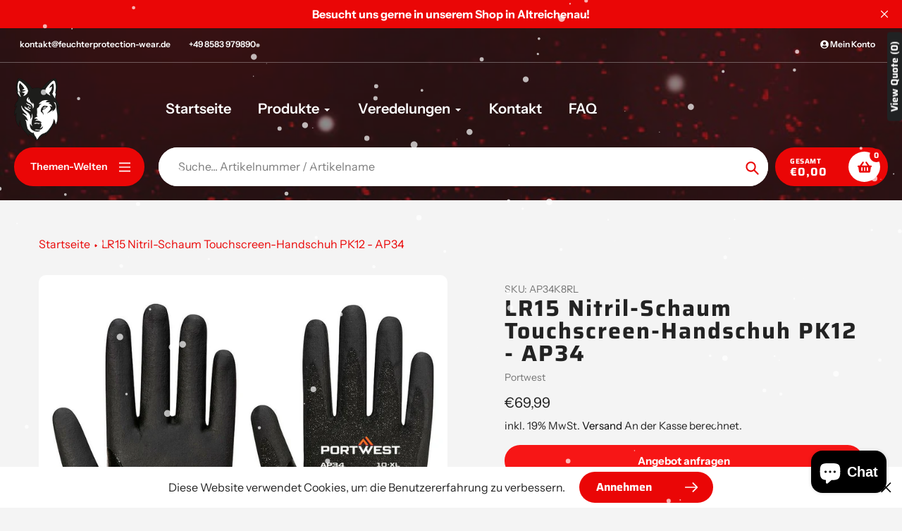

--- FILE ---
content_type: text/html; charset=utf-8
request_url: https://www.feuchterprotection-wear.de/products/lr15-nitril-schaum-touchscreen-handschuh-pk12-ap34
body_size: 57403
content:
<!doctype html>
<html class="no-js" lang="de">
<head>
  <meta charset="utf-8">
  <meta http-equiv="X-UA-Compatible" content="IE=edge,chrome=1">
  <meta name="viewport" content="width=device-width,initial-scale=1">
  <meta name="theme-color" content="#EA0606">

  <link rel="preconnect" href="https://cdn.shopify.com" crossorigin>
  <link rel="preconnect" href="https://fonts.shopifycdn.com" crossorigin>
  <link rel="preconnect" href="https://monorail-edge.shopifysvc.com"><link rel="preload" href="//www.feuchterprotection-wear.de/cdn/shop/t/7/assets/core.css?v=9479367861339524431753434707" as="style">
  <link rel="preload" as="font" href="//www.feuchterprotection-wear.de/cdn/fonts/saira/saira_n7.3f7362bcb0699c03fde052e2621337039e9f1b79.woff2" type="font/woff2" crossorigin>
  <link rel="preload" as="font" href="//www.feuchterprotection-wear.de/cdn/fonts/instrument_sans/instrumentsans_n4.db86542ae5e1596dbdb28c279ae6c2086c4c5bfa.woff2" type="font/woff2" crossorigin>
  <link rel="preload" as="font" href="//www.feuchterprotection-wear.de/cdn/fonts/instrument_sans/instrumentsans_n7.e4ad9032e203f9a0977786c356573ced65a7419a.woff2" type="font/woff2" crossorigin>
  <link rel="preload" as="font" href="//www.feuchterprotection-wear.de/cdn/fonts/instrument_sans/instrumentsans_n6.27dc66245013a6f7f317d383a3cc9a0c347fb42d.woff2" type="font/woff2" crossorigin>

  
  <link rel="preload" href="//www.feuchterprotection-wear.de/cdn/shop/t/7/assets/theme.js?v=70653839464157265671753434707" as="script"><link rel="canonical" href="https://www.feuchterprotection-wear.de/products/lr15-nitril-schaum-touchscreen-handschuh-pk12-ap34"><link rel="shortcut icon" href="//www.feuchterprotection-wear.de/cdn/shop/files/PT-LOGO-Wolf-frei-klein_32x32.png?v=1697705916" type="image/png"><title>LR15 Nitril-Schaum Touchscreen-Handschuh PK12 - AP34
&ndash; Feuchter Protection-Wear</title><meta name="description" content="Ein sehr feinfühliger Handschuh mit nahtlosem Innenfutter aus 15 Gauge Cut B. Ideal für längeren Gebrauch und zur Vermeidung von Ermüdung der Hände. Die Nitrilschaumbeschichtung sorgt für eine hervorragende Griffigkeit. Kompatibel mit den meisten Touchscreen-Geräten. Verstärkter Daumenzug für zusätzliche Haltbarkeit in"><!-- /snippets/social-meta-tags.liquid -->


<meta property="og:site_name" content="Feuchter Protection-Wear">
<meta property="og:url" content="https://www.feuchterprotection-wear.de/products/lr15-nitril-schaum-touchscreen-handschuh-pk12-ap34">
<meta property="og:title" content="LR15 Nitril-Schaum Touchscreen-Handschuh PK12 - AP34">
<meta property="og:type" content="product">
<meta property="og:description" content="Ein sehr feinfühliger Handschuh mit nahtlosem Innenfutter aus 15 Gauge Cut B. Ideal für längeren Gebrauch und zur Vermeidung von Ermüdung der Hände. Die Nitrilschaumbeschichtung sorgt für eine hervorragende Griffigkeit. Kompatibel mit den meisten Touchscreen-Geräten. Verstärkter Daumenzug für zusätzliche Haltbarkeit in"><meta property="og:image" content="http://www.feuchterprotection-wear.de/cdn/shop/products/AP34K8R.jpg?v=1701528299">
  <meta property="og:image:secure_url" content="https://www.feuchterprotection-wear.de/cdn/shop/products/AP34K8R.jpg?v=1701528299">
  <meta property="og:image:width" content="1100">
  <meta property="og:image:height" content="1100">
  <meta property="og:price:amount" content="69,99">
  <meta property="og:price:currency" content="EUR">



<meta name="twitter:card" content="summary_large_image">
<meta name="twitter:title" content="LR15 Nitril-Schaum Touchscreen-Handschuh PK12 - AP34">
<meta name="twitter:description" content="Ein sehr feinfühliger Handschuh mit nahtlosem Innenfutter aus 15 Gauge Cut B. Ideal für längeren Gebrauch und zur Vermeidung von Ermüdung der Hände. Die Nitrilschaumbeschichtung sorgt für eine hervorragende Griffigkeit. Kompatibel mit den meisten Touchscreen-Geräten. Verstärkter Daumenzug für zusätzliche Haltbarkeit in">

  
<style data-shopify>
:root {

	--header_megamenu_bg: #ffffff;
	--header_nav_2_bg: #ffffff;
	--header_nav_2_color_text: #232323;
	--search_bar_bg: #ffffff;

	--header_search_categories_bg: #ffffff;
	--header_search_categories_color_text: #212121;
	--alternateHeader_bg_color: #212121;
	--alternateHeader_text_color: #fff;
    --logo_text_color: #fff;
    --header_color_text: #ffffff;
	--header_nav_hover_link: #EA0606;

    --secondary_nav_color_text: #ffffff;
    --secondary_nav_color_lighter: rgba(255, 255, 255, 0.3);

    --mobile-navigation-bg: #232323;
    --mobile-navigation-highlighted-bg: #1d1d1d;
    --mobile-navigation-text-color: #ffffff;
    --mobile-navigation-icons-color: #ed1616;


	--white-color: #ffffff;


    --letter-spacing: 0;
    --font-size: 1;
	--rating-star-bg: rgba(35, 35, 35, 0.15);

    --color-text: #232323;
    --color-text-rgb: 35, 35, 35;
    --color-body-text: #232323;
	--breadcrumbs_color: #EA0606;

	--rte__link_color: #000;
	--rte_hover_link_color: #3a3a3a;


    --color-sale-text: #EA0606;
    --color-small-button-text-border: #ffffff;
    --color-text-field: #ffffff;
    --color-text-field-text: #232323;
    --color-text-field-text-rgb: 35, 35, 35;

    --color-btn-primary: #EA0606;
    --color-btn-primary-darker: #bd0000;
    --color-btn-primary-text: #ffffff;
	
	--color-btn-secondary: #3a3a3a;

	--color--btn-white-darker: #e6e6e6;


    --color-blankstate: rgba(35, 35, 35, 0.35);
    --color-blankstate-border: rgba(35, 35, 35, 0.2);
    --color-blankstate-background: rgba(35, 35, 35, 0.1); 

    --color-text-focus:#494949;


    --color-btn-primary-focus:#b80505;
 	--color-btn-secondary-focus:#606060;
	--color-btn-white-focus:#e6e6e6;



    --color-btn-social-focus:#d2d2d2;
    --color-small-button-text-border-focus:#e6e6e6;
    --predictive-search-focus:#e7e7e7;

    --color-body: #f4f4f4;
    --color-bg: #f4f4f4;
    --color-bg-rgb: 244, 244, 244;
    --color-bg-alt: rgba(35, 35, 35, 0.05);
    --color-bg-currency-selector: rgba(35, 35, 35, 0.2);--opacity-image-overlay: 0.4;--hover-overlay-opacity: 0.8;

    --color-border: #ebebeb;
    --color-border-form: #cccccc;
    --color-border-form-darker: #b3b3b3;

    --svg-select-icon: url(//www.feuchterprotection-wear.de/cdn/shop/t/7/assets/ico-select.svg?v=147383828099726678601753434730);
 	--svg-select-white-icon: url(//www.feuchterprotection-wear.de/cdn/shop/t/7/assets/ico-white-select.svg?v=145037530105049233381753434707);
    --slick-img-url: url(//www.feuchterprotection-wear.de/cdn/shop/t/7/assets/ajax-loader.gif?v=41356863302472015721753434707);

    --font-weight-body--bold: 700;
    --font-weight-body--bolder: 700;

    --font-stack-header: Saira, sans-serif;
    --font-style-header: normal;
    --font-weight-header: 700;

    --font-stack-navigation: "Instrument Sans", sans-serif;
    --font-style-navigation: normal;
    --font-weight-navigation: 600;


	

    --font-stack-body: "Instrument Sans", sans-serif;
    --font-style-body: normal;
    --font-weight-body: 400;

    --font-size-header: 40;
	--font-size-navigation: 20;


	
	--heading1-letter-spacing: 4px;
    --heading2-letter-spacing: 4px;
    --heading3-letter-spacing: 2.0px;
    --heading4-letter-spacing: 2.0px;
    --heading5-letter-spacing: 1.0px;
    --heading6-letter-spacing:  1.0px;

	--heading-line-height : 1;

    --font-size-base: 16;

    --font-h1-desktop: 80;
    --font-h1-mobile: 56;

    --font-h2-desktop: 52;
    --font-h2-mobile: 40;

    --font-h3-desktop: 40;
    --font-h3-mobile: 26;

    --font-h4-desktop: 22;
    --font-h4-mobile: 19;

    --font-h5-desktop: 18;
    --font-h5-mobile: 18;

    --font-h6-desktop: 16;
    --font-h6-mobile: 14;

    --font-mega-title-large-desktop: 100;

    --font-rich-text-large: 18;
    --font-rich-text-small: 14;

    
--color-video-bg: #e7e7e7;

    
    --global-color-image-loader-primary: rgba(35, 35, 35, 0.06);
    --global-color-image-loader-secondary: rgba(35, 35, 35, 0.12);


	--product_label_sale_color: #00a500;
	--product_label_sold_out_color: #8a9297;
	--product_label_1_color: #0774d7;
 	--product_label_2_color: #000;

	
	--product-image-height: 240px;

  }




</style>


  <link rel="stylesheet" href="//www.feuchterprotection-wear.de/cdn/shop/t/7/assets/flickity.min.css?v=112557130868219244861753434730" type="text/css">

  <link rel="stylesheet" href="//www.feuchterprotection-wear.de/cdn/shop/t/7/assets/core.css?v=9479367861339524431753434707" type="text/css">
  <link rel="stylesheet" href="//www.feuchterprotection-wear.de/cdn/shop/t/7/assets/theme.css?v=90043012930845003281753434707" type="text/css">


  <style>
    @font-face {
  font-family: Saira;
  font-weight: 700;
  font-style: normal;
  font-display: swap;
  src: url("//www.feuchterprotection-wear.de/cdn/fonts/saira/saira_n7.3f7362bcb0699c03fde052e2621337039e9f1b79.woff2") format("woff2"),
       url("//www.feuchterprotection-wear.de/cdn/fonts/saira/saira_n7.5b21ceea0d81b522e5146f598a5b761af26c639c.woff") format("woff");
}

    @font-face {
  font-family: "Instrument Sans";
  font-weight: 400;
  font-style: normal;
  font-display: swap;
  src: url("//www.feuchterprotection-wear.de/cdn/fonts/instrument_sans/instrumentsans_n4.db86542ae5e1596dbdb28c279ae6c2086c4c5bfa.woff2") format("woff2"),
       url("//www.feuchterprotection-wear.de/cdn/fonts/instrument_sans/instrumentsans_n4.510f1b081e58d08c30978f465518799851ef6d8b.woff") format("woff");
}

      @font-face {
  font-family: "Instrument Sans";
  font-weight: 600;
  font-style: normal;
  font-display: swap;
  src: url("//www.feuchterprotection-wear.de/cdn/fonts/instrument_sans/instrumentsans_n6.27dc66245013a6f7f317d383a3cc9a0c347fb42d.woff2") format("woff2"),
       url("//www.feuchterprotection-wear.de/cdn/fonts/instrument_sans/instrumentsans_n6.1a71efbeeb140ec495af80aad612ad55e19e6d0e.woff") format("woff");
}

    @font-face {
  font-family: "Instrument Sans";
  font-weight: 700;
  font-style: normal;
  font-display: swap;
  src: url("//www.feuchterprotection-wear.de/cdn/fonts/instrument_sans/instrumentsans_n7.e4ad9032e203f9a0977786c356573ced65a7419a.woff2") format("woff2"),
       url("//www.feuchterprotection-wear.de/cdn/fonts/instrument_sans/instrumentsans_n7.b9e40f166fb7639074ba34738101a9d2990bb41a.woff") format("woff");
}

    @font-face {
  font-family: "Instrument Sans";
  font-weight: 700;
  font-style: normal;
  font-display: swap;
  src: url("//www.feuchterprotection-wear.de/cdn/fonts/instrument_sans/instrumentsans_n7.e4ad9032e203f9a0977786c356573ced65a7419a.woff2") format("woff2"),
       url("//www.feuchterprotection-wear.de/cdn/fonts/instrument_sans/instrumentsans_n7.b9e40f166fb7639074ba34738101a9d2990bb41a.woff") format("woff");
}

    @font-face {
  font-family: "Instrument Sans";
  font-weight: 400;
  font-style: italic;
  font-display: swap;
  src: url("//www.feuchterprotection-wear.de/cdn/fonts/instrument_sans/instrumentsans_i4.028d3c3cd8d085648c808ceb20cd2fd1eb3560e5.woff2") format("woff2"),
       url("//www.feuchterprotection-wear.de/cdn/fonts/instrument_sans/instrumentsans_i4.7e90d82df8dee29a99237cd19cc529d2206706a2.woff") format("woff");
}

    @font-face {
  font-family: "Instrument Sans";
  font-weight: 700;
  font-style: italic;
  font-display: swap;
  src: url("//www.feuchterprotection-wear.de/cdn/fonts/instrument_sans/instrumentsans_i7.d6063bb5d8f9cbf96eace9e8801697c54f363c6a.woff2") format("woff2"),
       url("//www.feuchterprotection-wear.de/cdn/fonts/instrument_sans/instrumentsans_i7.ce33afe63f8198a3ac4261b826b560103542cd36.woff") format("woff");
}

  </style>

  <script>
    
     window.importModule = (mod) => import(window.theme.modules[mod]);
    
    var theme = {
      breakpoints: {
        medium: 750,
        large: 990,
        widescreen: 1400
      },
      strings: { 
        addToCart: "In den Warenkorb legen",
        preOrder: "Vorbestellung",
        preOrderText: "Dieser Artikel hat ca. 1 Woche lieferzeit!", 
        added_to_cart: "Hinzugefügt!",
        soldOut: "Ausverkauft",
        unavailable: "Nicht verfügbar",
        regularPrice: "Regulärer Preis",
        salePrice: "Verkaufspreis",
        sale: "Sale",
        fromLowestPrice: "von [price]",
        vendor: "Verkäuferin",
        showMore: "Zeig mehr",
        showLess: "Zeige weniger",
        searchFor: "Suchen nach",
        addressError: "Fehler bei der Anschauung dieser Adresse",
        addressNoResults: "Keine Ergebnisse für diese Adresse",
        addressQueryLimit: "Sie haben das Google -API -Nutzungslimit überschritten. Erwägen Sie das Upgrade auf einen \u003ca href=\"https:\/\/developers.google.com\/maps\/premium\/usage-limits\"\u003e Premium-Plan \u003c\/a\u003e.",
        authError: "Es gab ein Problem, das Ihr Google Maps -Konto authentifiziert hat.",
        newWindow: "Öffnet sich in einem neuen Fenster.",
        external: "Öffnet die externe Website.",
        newWindowExternal: "Öffnet die externe Website in einem neuen Fenster.",
        removeLabel: "I18n Error: Missing interpolation value \u0026quot;produkt\u0026quot; for \u0026quot;Entfernen Sie {{ produkt }}\u0026quot;",
        update: "Aktualisieren",
        quantity: "Menge",
        discountedTotal: "Gesamtsumme",
        regularTotal: "Regelmäßige Gesamtsumme",
        priceColumn: "In der Price -Spalte finden Sie Rabattdetails.",
        quantityMinimumMessage: "Menge muss 1 oder mehr sein",
        cartError: "Bei der Aktualisierung Ihres Wagens gab es einen Fehler. Bitte versuche es erneut.",
        removedItemMessage: "Entfernt \u003cspan class = \"cart__remed-produktdetails\"\u003e ([quantity]) [link] \u003c\/span\u003e aus Ihrem Wagen.",
        unitPrice: "Stückpreis",
        unitPriceSeparator: "pro",
        oneCartCount: "1 Element",
        otherCartCount: "[count] Elemente",
        quantityLabel: "I18n Error: Missing interpolation value \u0026quot;quantity_Count\u0026quot; for \u0026quot;Menge: {{ quantity_Count }}\u0026quot;",
        products: "beliebte Produkte",
        search_title: "beliebte Suchanfragen",
        loading: "Wird geladen",
        number_of_results: "[result_number] von [results_count]",
        number_of_results_found: "[results_count] Ergebnisse gefunden",
        one_result_found: "1 Ergebnis gefunden",
        show_less: "Zeige weniger",
        shippingEstimatorOneResult: "1 Option verfügbar:",
        shippingEstimatorMoreResults: "{{count}} verfügbare Optionen:",
        shippingEstimatorNoResults: "Es konnte kein Versand gefunden werden",
        shippingTo: "Versand an",
        pick_an_option: "Option wählen",
        add_note: "Notiz hinzufügen",
        added_note: "Hinweis hinzugefügt",
        newsletter_confirmation: "Danke fürs Abonnieren!"
      },
      moneyFormat: "€{{amount_with_comma_separator}}",
      moneyFormatWithCurrency: "€{{amount_with_comma_separator}} EUR",
      show_preOrder_btn: true ,
        stylesheet: "//www.feuchterprotection-wear.de/cdn/shop/t/7/assets/core.css?v=9479367861339524431753434707",
         pageType: "product",
            modules: {
        Core: `//www.feuchterprotection-wear.de/cdn/shop/t/7/assets/core.js?v=173754313342993605631753434707`
      },
      scripts: {
        Popper: 'https://unpkg.com/@popperjs/core@2'
      }
    };

       
    window.routes = {
      rootUrl: "\/", 
      cartUrl: "\/cart",
      cartAddUrl: "\/cart\/add",
      cartChangeUrl: "\/cart\/change",
      searchUrl: "\/search",
      productRecommendationsUrl: "\/recommendations\/products"
    };


   



    document.documentElement.className = document.documentElement.className.replace('no-js', 'js');
  </script><script type="text/javascript">
    if (window.MSInputMethodContext && document.documentMode) {
      var scripts = document.getElementsByTagName('script')[0];
      var polyfill = document.createElement("script");
      polyfill.defer = true;
      polyfill.src = "//www.feuchterprotection-wear.de/cdn/shop/t/7/assets/ie11CustomProperties.min.js?v=146208399201472936201753434707";

      scripts.parentNode.insertBefore(polyfill, scripts);
    }
  </script>

  <script>window.performance && window.performance.mark && window.performance.mark('shopify.content_for_header.start');</script><meta name="google-site-verification" content="RqQdnOstJpykneALqhUSOyuwFhDVbriVfG1UgJ5IkDk">
<meta id="shopify-digital-wallet" name="shopify-digital-wallet" content="/78533067083/digital_wallets/dialog">
<meta name="shopify-checkout-api-token" content="4ba4c2e49da5264fd105a1e3db206ec1">
<meta id="in-context-paypal-metadata" data-shop-id="78533067083" data-venmo-supported="false" data-environment="production" data-locale="de_DE" data-paypal-v4="true" data-currency="EUR">
<link rel="alternate" type="application/json+oembed" href="https://www.feuchterprotection-wear.de/products/lr15-nitril-schaum-touchscreen-handschuh-pk12-ap34.oembed">
<script async="async" src="/checkouts/internal/preloads.js?locale=de-DE"></script>
<script id="apple-pay-shop-capabilities" type="application/json">{"shopId":78533067083,"countryCode":"DE","currencyCode":"EUR","merchantCapabilities":["supports3DS"],"merchantId":"gid:\/\/shopify\/Shop\/78533067083","merchantName":"Feuchter Protection-Wear","requiredBillingContactFields":["postalAddress","email","phone"],"requiredShippingContactFields":["postalAddress","email","phone"],"shippingType":"shipping","supportedNetworks":["visa","maestro","masterCard"],"total":{"type":"pending","label":"Feuchter Protection-Wear","amount":"1.00"},"shopifyPaymentsEnabled":true,"supportsSubscriptions":true}</script>
<script id="shopify-features" type="application/json">{"accessToken":"4ba4c2e49da5264fd105a1e3db206ec1","betas":["rich-media-storefront-analytics"],"domain":"www.feuchterprotection-wear.de","predictiveSearch":true,"shopId":78533067083,"locale":"de"}</script>
<script>var Shopify = Shopify || {};
Shopify.shop = "695c2b-2.myshopify.com";
Shopify.locale = "de";
Shopify.currency = {"active":"EUR","rate":"1.0"};
Shopify.country = "DE";
Shopify.theme = {"name":"Aktualisierte Kopie von Aktualisierte Kopie von...","id":185391743307,"schema_name":"Pursuit","schema_version":"2.0.1","theme_store_id":1654,"role":"main"};
Shopify.theme.handle = "null";
Shopify.theme.style = {"id":null,"handle":null};
Shopify.cdnHost = "www.feuchterprotection-wear.de/cdn";
Shopify.routes = Shopify.routes || {};
Shopify.routes.root = "/";</script>
<script type="module">!function(o){(o.Shopify=o.Shopify||{}).modules=!0}(window);</script>
<script>!function(o){function n(){var o=[];function n(){o.push(Array.prototype.slice.apply(arguments))}return n.q=o,n}var t=o.Shopify=o.Shopify||{};t.loadFeatures=n(),t.autoloadFeatures=n()}(window);</script>
<script id="shop-js-analytics" type="application/json">{"pageType":"product"}</script>
<script defer="defer" async type="module" src="//www.feuchterprotection-wear.de/cdn/shopifycloud/shop-js/modules/v2/client.init-shop-cart-sync_D96QZrIF.de.esm.js"></script>
<script defer="defer" async type="module" src="//www.feuchterprotection-wear.de/cdn/shopifycloud/shop-js/modules/v2/chunk.common_SV6uigsF.esm.js"></script>
<script type="module">
  await import("//www.feuchterprotection-wear.de/cdn/shopifycloud/shop-js/modules/v2/client.init-shop-cart-sync_D96QZrIF.de.esm.js");
await import("//www.feuchterprotection-wear.de/cdn/shopifycloud/shop-js/modules/v2/chunk.common_SV6uigsF.esm.js");

  window.Shopify.SignInWithShop?.initShopCartSync?.({"fedCMEnabled":true,"windoidEnabled":true});

</script>
<script>(function() {
  var isLoaded = false;
  function asyncLoad() {
    if (isLoaded) return;
    isLoaded = true;
    var urls = ["https:\/\/meggnotec.ams3.digitaloceanspaces.com\/sfy\/assets\/ntHpyfbcsgpvrAc\/js\/widget.js?shop=695c2b-2.myshopify.com","https:\/\/wholesale.good-apps.co\/storage\/js\/goodpa_wholesale-695c2b-2.myshopify.com.js?ver=32\u0026shop=695c2b-2.myshopify.com"];
    for (var i = 0; i < urls.length; i++) {
      var s = document.createElement('script');
      s.type = 'text/javascript';
      s.async = true;
      s.src = urls[i];
      var x = document.getElementsByTagName('script')[0];
      x.parentNode.insertBefore(s, x);
    }
  };
  if(window.attachEvent) {
    window.attachEvent('onload', asyncLoad);
  } else {
    window.addEventListener('load', asyncLoad, false);
  }
})();</script>
<script id="__st">var __st={"a":78533067083,"offset":3600,"reqid":"8f85b08a-0c99-4b4d-9c86-c9b99aa4742a-1768519742","pageurl":"www.feuchterprotection-wear.de\/products\/lr15-nitril-schaum-touchscreen-handschuh-pk12-ap34","u":"dd9e5a5010b4","p":"product","rtyp":"product","rid":8679799161163};</script>
<script>window.ShopifyPaypalV4VisibilityTracking = true;</script>
<script id="captcha-bootstrap">!function(){'use strict';const t='contact',e='account',n='new_comment',o=[[t,t],['blogs',n],['comments',n],[t,'customer']],c=[[e,'customer_login'],[e,'guest_login'],[e,'recover_customer_password'],[e,'create_customer']],r=t=>t.map((([t,e])=>`form[action*='/${t}']:not([data-nocaptcha='true']) input[name='form_type'][value='${e}']`)).join(','),a=t=>()=>t?[...document.querySelectorAll(t)].map((t=>t.form)):[];function s(){const t=[...o],e=r(t);return a(e)}const i='password',u='form_key',d=['recaptcha-v3-token','g-recaptcha-response','h-captcha-response',i],f=()=>{try{return window.sessionStorage}catch{return}},m='__shopify_v',_=t=>t.elements[u];function p(t,e,n=!1){try{const o=window.sessionStorage,c=JSON.parse(o.getItem(e)),{data:r}=function(t){const{data:e,action:n}=t;return t[m]||n?{data:e,action:n}:{data:t,action:n}}(c);for(const[e,n]of Object.entries(r))t.elements[e]&&(t.elements[e].value=n);n&&o.removeItem(e)}catch(o){console.error('form repopulation failed',{error:o})}}const l='form_type',E='cptcha';function T(t){t.dataset[E]=!0}const w=window,h=w.document,L='Shopify',v='ce_forms',y='captcha';let A=!1;((t,e)=>{const n=(g='f06e6c50-85a8-45c8-87d0-21a2b65856fe',I='https://cdn.shopify.com/shopifycloud/storefront-forms-hcaptcha/ce_storefront_forms_captcha_hcaptcha.v1.5.2.iife.js',D={infoText:'Durch hCaptcha geschützt',privacyText:'Datenschutz',termsText:'Allgemeine Geschäftsbedingungen'},(t,e,n)=>{const o=w[L][v],c=o.bindForm;if(c)return c(t,g,e,D).then(n);var r;o.q.push([[t,g,e,D],n]),r=I,A||(h.body.append(Object.assign(h.createElement('script'),{id:'captcha-provider',async:!0,src:r})),A=!0)});var g,I,D;w[L]=w[L]||{},w[L][v]=w[L][v]||{},w[L][v].q=[],w[L][y]=w[L][y]||{},w[L][y].protect=function(t,e){n(t,void 0,e),T(t)},Object.freeze(w[L][y]),function(t,e,n,w,h,L){const[v,y,A,g]=function(t,e,n){const i=e?o:[],u=t?c:[],d=[...i,...u],f=r(d),m=r(i),_=r(d.filter((([t,e])=>n.includes(e))));return[a(f),a(m),a(_),s()]}(w,h,L),I=t=>{const e=t.target;return e instanceof HTMLFormElement?e:e&&e.form},D=t=>v().includes(t);t.addEventListener('submit',(t=>{const e=I(t);if(!e)return;const n=D(e)&&!e.dataset.hcaptchaBound&&!e.dataset.recaptchaBound,o=_(e),c=g().includes(e)&&(!o||!o.value);(n||c)&&t.preventDefault(),c&&!n&&(function(t){try{if(!f())return;!function(t){const e=f();if(!e)return;const n=_(t);if(!n)return;const o=n.value;o&&e.removeItem(o)}(t);const e=Array.from(Array(32),(()=>Math.random().toString(36)[2])).join('');!function(t,e){_(t)||t.append(Object.assign(document.createElement('input'),{type:'hidden',name:u})),t.elements[u].value=e}(t,e),function(t,e){const n=f();if(!n)return;const o=[...t.querySelectorAll(`input[type='${i}']`)].map((({name:t})=>t)),c=[...d,...o],r={};for(const[a,s]of new FormData(t).entries())c.includes(a)||(r[a]=s);n.setItem(e,JSON.stringify({[m]:1,action:t.action,data:r}))}(t,e)}catch(e){console.error('failed to persist form',e)}}(e),e.submit())}));const S=(t,e)=>{t&&!t.dataset[E]&&(n(t,e.some((e=>e===t))),T(t))};for(const o of['focusin','change'])t.addEventListener(o,(t=>{const e=I(t);D(e)&&S(e,y())}));const B=e.get('form_key'),M=e.get(l),P=B&&M;t.addEventListener('DOMContentLoaded',(()=>{const t=y();if(P)for(const e of t)e.elements[l].value===M&&p(e,B);[...new Set([...A(),...v().filter((t=>'true'===t.dataset.shopifyCaptcha))])].forEach((e=>S(e,t)))}))}(h,new URLSearchParams(w.location.search),n,t,e,['guest_login'])})(!0,!0)}();</script>
<script integrity="sha256-4kQ18oKyAcykRKYeNunJcIwy7WH5gtpwJnB7kiuLZ1E=" data-source-attribution="shopify.loadfeatures" defer="defer" src="//www.feuchterprotection-wear.de/cdn/shopifycloud/storefront/assets/storefront/load_feature-a0a9edcb.js" crossorigin="anonymous"></script>
<script data-source-attribution="shopify.dynamic_checkout.dynamic.init">var Shopify=Shopify||{};Shopify.PaymentButton=Shopify.PaymentButton||{isStorefrontPortableWallets:!0,init:function(){window.Shopify.PaymentButton.init=function(){};var t=document.createElement("script");t.src="https://www.feuchterprotection-wear.de/cdn/shopifycloud/portable-wallets/latest/portable-wallets.de.js",t.type="module",document.head.appendChild(t)}};
</script>
<script data-source-attribution="shopify.dynamic_checkout.buyer_consent">
  function portableWalletsHideBuyerConsent(e){var t=document.getElementById("shopify-buyer-consent"),n=document.getElementById("shopify-subscription-policy-button");t&&n&&(t.classList.add("hidden"),t.setAttribute("aria-hidden","true"),n.removeEventListener("click",e))}function portableWalletsShowBuyerConsent(e){var t=document.getElementById("shopify-buyer-consent"),n=document.getElementById("shopify-subscription-policy-button");t&&n&&(t.classList.remove("hidden"),t.removeAttribute("aria-hidden"),n.addEventListener("click",e))}window.Shopify?.PaymentButton&&(window.Shopify.PaymentButton.hideBuyerConsent=portableWalletsHideBuyerConsent,window.Shopify.PaymentButton.showBuyerConsent=portableWalletsShowBuyerConsent);
</script>
<script>
  function portableWalletsCleanup(e){e&&e.src&&console.error("Failed to load portable wallets script "+e.src);var t=document.querySelectorAll("shopify-accelerated-checkout .shopify-payment-button__skeleton, shopify-accelerated-checkout-cart .wallet-cart-button__skeleton"),e=document.getElementById("shopify-buyer-consent");for(let e=0;e<t.length;e++)t[e].remove();e&&e.remove()}function portableWalletsNotLoadedAsModule(e){e instanceof ErrorEvent&&"string"==typeof e.message&&e.message.includes("import.meta")&&"string"==typeof e.filename&&e.filename.includes("portable-wallets")&&(window.removeEventListener("error",portableWalletsNotLoadedAsModule),window.Shopify.PaymentButton.failedToLoad=e,"loading"===document.readyState?document.addEventListener("DOMContentLoaded",window.Shopify.PaymentButton.init):window.Shopify.PaymentButton.init())}window.addEventListener("error",portableWalletsNotLoadedAsModule);
</script>

<script type="module" src="https://www.feuchterprotection-wear.de/cdn/shopifycloud/portable-wallets/latest/portable-wallets.de.js" onError="portableWalletsCleanup(this)" crossorigin="anonymous"></script>
<script nomodule>
  document.addEventListener("DOMContentLoaded", portableWalletsCleanup);
</script>

<link id="shopify-accelerated-checkout-styles" rel="stylesheet" media="screen" href="https://www.feuchterprotection-wear.de/cdn/shopifycloud/portable-wallets/latest/accelerated-checkout-backwards-compat.css" crossorigin="anonymous">
<style id="shopify-accelerated-checkout-cart">
        #shopify-buyer-consent {
  margin-top: 1em;
  display: inline-block;
  width: 100%;
}

#shopify-buyer-consent.hidden {
  display: none;
}

#shopify-subscription-policy-button {
  background: none;
  border: none;
  padding: 0;
  text-decoration: underline;
  font-size: inherit;
  cursor: pointer;
}

#shopify-subscription-policy-button::before {
  box-shadow: none;
}

      </style>

<script>window.performance && window.performance.mark && window.performance.mark('shopify.content_for_header.end');</script>
<!-- BEGIN app block: shopify://apps/3d-seasonal-effects/blocks/app-embed/5881d1f8-9311-46cf-bb7d-8ebd2e22859c -->
<script async src="https://app.seasoneffects.com/get_script/?shop_url=695c2b-2.myshopify.com"></script>


<!-- END app block --><!-- BEGIN app block: shopify://apps/o-request-a-quote/blocks/omgrfq_script/5f4ac0e6-8a57-4f3d-853e-0194eab86273 --><script
  id="omgrfq-script"
  type='text/javascript'
  data-type="custom">
    if ((typeof window.jQuery === 'undefined')) {<!-- BEGIN app snippet: omg-jquery -->
    (function(){"use strict";var C=document,D=window,st=C.documentElement,L=C.createElement.bind(C),ft=L("div"),q=L("table"),Mt=L("tbody"),ot=L("tr"),H=Array.isArray,S=Array.prototype,Dt=S.concat,U=S.filter,at=S.indexOf,ct=S.map,Bt=S.push,ht=S.slice,z=S.some,_t=S.splice,Pt=/^#(?:[\w-]|\\.|[^\x00-\xa0])*$/,Ht=/^\.(?:[\w-]|\\.|[^\x00-\xa0])*$/,$t=/<.+>/,jt=/^\w+$/;function J(t,n){var r=It(n);return!t||!r&&!A(n)&&!c(n)?[]:!r&&Ht.test(t)?n.getElementsByClassName(t.slice(1).replace(/\\/g,"")):!r&&jt.test(t)?n.getElementsByTagName(t):n.querySelectorAll(t)}var dt=function(){function t(n,r){if(n){if(Y(n))return n;var i=n;if(g(n)){var e=r||C;if(i=Pt.test(n)&&A(e)?e.getElementById(n.slice(1).replace(/\\/g,"")):$t.test(n)?yt(n):Y(e)?e.find(n):g(e)?o(e).find(n):J(n,e),!i)return}else if(O(n))return this.ready(n);(i.nodeType||i===D)&&(i=[i]),this.length=i.length;for(var s=0,f=this.length;s<f;s++)this[s]=i[s]}}return t.prototype.init=function(n,r){return new t(n,r)},t}(),u=dt.prototype,o=u.init;o.fn=o.prototype=u,u.length=0,u.splice=_t,typeof Symbol=="function"&&(u[Symbol.iterator]=S[Symbol.iterator]);function Y(t){return t instanceof dt}function B(t){return!!t&&t===t.window}function A(t){return!!t&&t.nodeType===9}function It(t){return!!t&&t.nodeType===11}function c(t){return!!t&&t.nodeType===1}function Ft(t){return!!t&&t.nodeType===3}function Wt(t){return typeof t=="boolean"}function O(t){return typeof t=="function"}function g(t){return typeof t=="string"}function v(t){return t===void 0}function P(t){return t===null}function lt(t){return!isNaN(parseFloat(t))&&isFinite(t)}function G(t){if(typeof t!="object"||t===null)return!1;var n=Object.getPrototypeOf(t);return n===null||n===Object.prototype}o.isWindow=B,o.isFunction=O,o.isArray=H,o.isNumeric=lt,o.isPlainObject=G;function d(t,n,r){if(r){for(var i=t.length;i--;)if(n.call(t[i],i,t[i])===!1)return t}else if(G(t))for(var e=Object.keys(t),i=0,s=e.length;i<s;i++){var f=e[i];if(n.call(t[f],f,t[f])===!1)return t}else for(var i=0,s=t.length;i<s;i++)if(n.call(t[i],i,t[i])===!1)return t;return t}o.each=d,u.each=function(t){return d(this,t)},u.empty=function(){return this.each(function(t,n){for(;n.firstChild;)n.removeChild(n.firstChild)})};var qt=/\S+/g;function j(t){return g(t)?t.match(qt)||[]:[]}u.toggleClass=function(t,n){var r=j(t),i=!v(n);return this.each(function(e,s){c(s)&&d(r,function(f,a){i?n?s.classList.add(a):s.classList.remove(a):s.classList.toggle(a)})})},u.addClass=function(t){return this.toggleClass(t,!0)},u.removeAttr=function(t){var n=j(t);return this.each(function(r,i){c(i)&&d(n,function(e,s){i.removeAttribute(s)})})};function Ut(t,n){if(t){if(g(t)){if(arguments.length<2){if(!this[0]||!c(this[0]))return;var r=this[0].getAttribute(t);return P(r)?void 0:r}return v(n)?this:P(n)?this.removeAttr(t):this.each(function(e,s){c(s)&&s.setAttribute(t,n)})}for(var i in t)this.attr(i,t[i]);return this}}u.attr=Ut,u.removeClass=function(t){return arguments.length?this.toggleClass(t,!1):this.attr("class","")},u.hasClass=function(t){return!!t&&z.call(this,function(n){return c(n)&&n.classList.contains(t)})},u.get=function(t){return v(t)?ht.call(this):(t=Number(t),this[t<0?t+this.length:t])},u.eq=function(t){return o(this.get(t))},u.first=function(){return this.eq(0)},u.last=function(){return this.eq(-1)};function zt(t){return v(t)?this.get().map(function(n){return c(n)||Ft(n)?n.textContent:""}).join(""):this.each(function(n,r){c(r)&&(r.textContent=t)})}u.text=zt;function T(t,n,r){if(c(t)){var i=D.getComputedStyle(t,null);return r?i.getPropertyValue(n)||void 0:i[n]||t.style[n]}}function E(t,n){return parseInt(T(t,n),10)||0}function gt(t,n){return E(t,"border".concat(n?"Left":"Top","Width"))+E(t,"padding".concat(n?"Left":"Top"))+E(t,"padding".concat(n?"Right":"Bottom"))+E(t,"border".concat(n?"Right":"Bottom","Width"))}var X={};function Jt(t){if(X[t])return X[t];var n=L(t);C.body.insertBefore(n,null);var r=T(n,"display");return C.body.removeChild(n),X[t]=r!=="none"?r:"block"}function vt(t){return T(t,"display")==="none"}function pt(t,n){var r=t&&(t.matches||t.webkitMatchesSelector||t.msMatchesSelector);return!!r&&!!n&&r.call(t,n)}function I(t){return g(t)?function(n,r){return pt(r,t)}:O(t)?t:Y(t)?function(n,r){return t.is(r)}:t?function(n,r){return r===t}:function(){return!1}}u.filter=function(t){var n=I(t);return o(U.call(this,function(r,i){return n.call(r,i,r)}))};function x(t,n){return n?t.filter(n):t}u.detach=function(t){return x(this,t).each(function(n,r){r.parentNode&&r.parentNode.removeChild(r)}),this};var Yt=/^\s*<(\w+)[^>]*>/,Gt=/^<(\w+)\s*\/?>(?:<\/\1>)?$/,mt={"*":ft,tr:Mt,td:ot,th:ot,thead:q,tbody:q,tfoot:q};function yt(t){if(!g(t))return[];if(Gt.test(t))return[L(RegExp.$1)];var n=Yt.test(t)&&RegExp.$1,r=mt[n]||mt["*"];return r.innerHTML=t,o(r.childNodes).detach().get()}o.parseHTML=yt,u.has=function(t){var n=g(t)?function(r,i){return J(t,i).length}:function(r,i){return i.contains(t)};return this.filter(n)},u.not=function(t){var n=I(t);return this.filter(function(r,i){return(!g(t)||c(i))&&!n.call(i,r,i)})};function R(t,n,r,i){for(var e=[],s=O(n),f=i&&I(i),a=0,y=t.length;a<y;a++)if(s){var h=n(t[a]);h.length&&Bt.apply(e,h)}else for(var p=t[a][n];p!=null&&!(i&&f(-1,p));)e.push(p),p=r?p[n]:null;return e}function bt(t){return t.multiple&&t.options?R(U.call(t.options,function(n){return n.selected&&!n.disabled&&!n.parentNode.disabled}),"value"):t.value||""}function Xt(t){return arguments.length?this.each(function(n,r){var i=r.multiple&&r.options;if(i||Ot.test(r.type)){var e=H(t)?ct.call(t,String):P(t)?[]:[String(t)];i?d(r.options,function(s,f){f.selected=e.indexOf(f.value)>=0},!0):r.checked=e.indexOf(r.value)>=0}else r.value=v(t)||P(t)?"":t}):this[0]&&bt(this[0])}u.val=Xt,u.is=function(t){var n=I(t);return z.call(this,function(r,i){return n.call(r,i,r)})},o.guid=1;function w(t){return t.length>1?U.call(t,function(n,r,i){return at.call(i,n)===r}):t}o.unique=w,u.add=function(t,n){return o(w(this.get().concat(o(t,n).get())))},u.children=function(t){return x(o(w(R(this,function(n){return n.children}))),t)},u.parent=function(t){return x(o(w(R(this,"parentNode"))),t)},u.index=function(t){var n=t?o(t)[0]:this[0],r=t?this:o(n).parent().children();return at.call(r,n)},u.closest=function(t){var n=this.filter(t);if(n.length)return n;var r=this.parent();return r.length?r.closest(t):n},u.siblings=function(t){return x(o(w(R(this,function(n){return o(n).parent().children().not(n)}))),t)},u.find=function(t){return o(w(R(this,function(n){return J(t,n)})))};var Kt=/^\s*<!(?:\[CDATA\[|--)|(?:\]\]|--)>\s*$/g,Qt=/^$|^module$|\/(java|ecma)script/i,Vt=["type","src","nonce","noModule"];function Zt(t,n){var r=o(t);r.filter("script").add(r.find("script")).each(function(i,e){if(Qt.test(e.type)&&st.contains(e)){var s=L("script");s.text=e.textContent.replace(Kt,""),d(Vt,function(f,a){e[a]&&(s[a]=e[a])}),n.head.insertBefore(s,null),n.head.removeChild(s)}})}function kt(t,n,r,i,e){i?t.insertBefore(n,r?t.firstChild:null):t.nodeName==="HTML"?t.parentNode.replaceChild(n,t):t.parentNode.insertBefore(n,r?t:t.nextSibling),e&&Zt(n,t.ownerDocument)}function N(t,n,r,i,e,s,f,a){return d(t,function(y,h){d(o(h),function(p,M){d(o(n),function(b,W){var rt=r?M:W,it=r?W:M,m=r?p:b;kt(rt,m?it.cloneNode(!0):it,i,e,!m)},a)},f)},s),n}u.after=function(){return N(arguments,this,!1,!1,!1,!0,!0)},u.append=function(){return N(arguments,this,!1,!1,!0)};function tn(t){if(!arguments.length)return this[0]&&this[0].innerHTML;if(v(t))return this;var n=/<script[\s>]/.test(t);return this.each(function(r,i){c(i)&&(n?o(i).empty().append(t):i.innerHTML=t)})}u.html=tn,u.appendTo=function(t){return N(arguments,this,!0,!1,!0)},u.wrapInner=function(t){return this.each(function(n,r){var i=o(r),e=i.contents();e.length?e.wrapAll(t):i.append(t)})},u.before=function(){return N(arguments,this,!1,!0)},u.wrapAll=function(t){for(var n=o(t),r=n[0];r.children.length;)r=r.firstElementChild;return this.first().before(n),this.appendTo(r)},u.wrap=function(t){return this.each(function(n,r){var i=o(t)[0];o(r).wrapAll(n?i.cloneNode(!0):i)})},u.insertAfter=function(t){return N(arguments,this,!0,!1,!1,!1,!1,!0)},u.insertBefore=function(t){return N(arguments,this,!0,!0)},u.prepend=function(){return N(arguments,this,!1,!0,!0,!0,!0)},u.prependTo=function(t){return N(arguments,this,!0,!0,!0,!1,!1,!0)},u.contents=function(){return o(w(R(this,function(t){return t.tagName==="IFRAME"?[t.contentDocument]:t.tagName==="TEMPLATE"?t.content.childNodes:t.childNodes})))},u.next=function(t,n,r){return x(o(w(R(this,"nextElementSibling",n,r))),t)},u.nextAll=function(t){return this.next(t,!0)},u.nextUntil=function(t,n){return this.next(n,!0,t)},u.parents=function(t,n){return x(o(w(R(this,"parentElement",!0,n))),t)},u.parentsUntil=function(t,n){return this.parents(n,t)},u.prev=function(t,n,r){return x(o(w(R(this,"previousElementSibling",n,r))),t)},u.prevAll=function(t){return this.prev(t,!0)},u.prevUntil=function(t,n){return this.prev(n,!0,t)},u.map=function(t){return o(Dt.apply([],ct.call(this,function(n,r){return t.call(n,r,n)})))},u.clone=function(){return this.map(function(t,n){return n.cloneNode(!0)})},u.offsetParent=function(){return this.map(function(t,n){for(var r=n.offsetParent;r&&T(r,"position")==="static";)r=r.offsetParent;return r||st})},u.slice=function(t,n){return o(ht.call(this,t,n))};var nn=/-([a-z])/g;function K(t){return t.replace(nn,function(n,r){return r.toUpperCase()})}u.ready=function(t){var n=function(){return setTimeout(t,0,o)};return C.readyState!=="loading"?n():C.addEventListener("DOMContentLoaded",n),this},u.unwrap=function(){return this.parent().each(function(t,n){if(n.tagName!=="BODY"){var r=o(n);r.replaceWith(r.children())}}),this},u.offset=function(){var t=this[0];if(t){var n=t.getBoundingClientRect();return{top:n.top+D.pageYOffset,left:n.left+D.pageXOffset}}},u.position=function(){var t=this[0];if(t){var n=T(t,"position")==="fixed",r=n?t.getBoundingClientRect():this.offset();if(!n){for(var i=t.ownerDocument,e=t.offsetParent||i.documentElement;(e===i.body||e===i.documentElement)&&T(e,"position")==="static";)e=e.parentNode;if(e!==t&&c(e)){var s=o(e).offset();r.top-=s.top+E(e,"borderTopWidth"),r.left-=s.left+E(e,"borderLeftWidth")}}return{top:r.top-E(t,"marginTop"),left:r.left-E(t,"marginLeft")}}};var Et={class:"className",contenteditable:"contentEditable",for:"htmlFor",readonly:"readOnly",maxlength:"maxLength",tabindex:"tabIndex",colspan:"colSpan",rowspan:"rowSpan",usemap:"useMap"};u.prop=function(t,n){if(t){if(g(t))return t=Et[t]||t,arguments.length<2?this[0]&&this[0][t]:this.each(function(i,e){e[t]=n});for(var r in t)this.prop(r,t[r]);return this}},u.removeProp=function(t){return this.each(function(n,r){delete r[Et[t]||t]})};var rn=/^--/;function Q(t){return rn.test(t)}var V={},en=ft.style,un=["webkit","moz","ms"];function sn(t,n){if(n===void 0&&(n=Q(t)),n)return t;if(!V[t]){var r=K(t),i="".concat(r[0].toUpperCase()).concat(r.slice(1)),e="".concat(r," ").concat(un.join("".concat(i," "))).concat(i).split(" ");d(e,function(s,f){if(f in en)return V[t]=f,!1})}return V[t]}var fn={animationIterationCount:!0,columnCount:!0,flexGrow:!0,flexShrink:!0,fontWeight:!0,gridArea:!0,gridColumn:!0,gridColumnEnd:!0,gridColumnStart:!0,gridRow:!0,gridRowEnd:!0,gridRowStart:!0,lineHeight:!0,opacity:!0,order:!0,orphans:!0,widows:!0,zIndex:!0};function wt(t,n,r){return r===void 0&&(r=Q(t)),!r&&!fn[t]&&lt(n)?"".concat(n,"px"):n}function on(t,n){if(g(t)){var r=Q(t);return t=sn(t,r),arguments.length<2?this[0]&&T(this[0],t,r):t?(n=wt(t,n,r),this.each(function(e,s){c(s)&&(r?s.style.setProperty(t,n):s.style[t]=n)})):this}for(var i in t)this.css(i,t[i]);return this}u.css=on;function Ct(t,n){try{return t(n)}catch{return n}}var an=/^\s+|\s+$/;function St(t,n){var r=t.dataset[n]||t.dataset[K(n)];return an.test(r)?r:Ct(JSON.parse,r)}function cn(t,n,r){r=Ct(JSON.stringify,r),t.dataset[K(n)]=r}function hn(t,n){if(!t){if(!this[0])return;var r={};for(var i in this[0].dataset)r[i]=St(this[0],i);return r}if(g(t))return arguments.length<2?this[0]&&St(this[0],t):v(n)?this:this.each(function(e,s){cn(s,t,n)});for(var i in t)this.data(i,t[i]);return this}u.data=hn;function Tt(t,n){var r=t.documentElement;return Math.max(t.body["scroll".concat(n)],r["scroll".concat(n)],t.body["offset".concat(n)],r["offset".concat(n)],r["client".concat(n)])}d([!0,!1],function(t,n){d(["Width","Height"],function(r,i){var e="".concat(n?"outer":"inner").concat(i);u[e]=function(s){if(this[0])return B(this[0])?n?this[0]["inner".concat(i)]:this[0].document.documentElement["client".concat(i)]:A(this[0])?Tt(this[0],i):this[0]["".concat(n?"offset":"client").concat(i)]+(s&&n?E(this[0],"margin".concat(r?"Top":"Left"))+E(this[0],"margin".concat(r?"Bottom":"Right")):0)}})}),d(["Width","Height"],function(t,n){var r=n.toLowerCase();u[r]=function(i){if(!this[0])return v(i)?void 0:this;if(!arguments.length)return B(this[0])?this[0].document.documentElement["client".concat(n)]:A(this[0])?Tt(this[0],n):this[0].getBoundingClientRect()[r]-gt(this[0],!t);var e=parseInt(i,10);return this.each(function(s,f){if(c(f)){var a=T(f,"boxSizing");f.style[r]=wt(r,e+(a==="border-box"?gt(f,!t):0))}})}});var Rt="___cd";u.toggle=function(t){return this.each(function(n,r){if(c(r)){var i=vt(r),e=v(t)?i:t;e?(r.style.display=r[Rt]||"",vt(r)&&(r.style.display=Jt(r.tagName))):i||(r[Rt]=T(r,"display"),r.style.display="none")}})},u.hide=function(){return this.toggle(!1)},u.show=function(){return this.toggle(!0)};var xt="___ce",Z=".",k={focus:"focusin",blur:"focusout"},Nt={mouseenter:"mouseover",mouseleave:"mouseout"},dn=/^(mouse|pointer|contextmenu|drag|drop|click|dblclick)/i;function tt(t){return Nt[t]||k[t]||t}function nt(t){var n=t.split(Z);return[n[0],n.slice(1).sort()]}u.trigger=function(t,n){if(g(t)){var r=nt(t),i=r[0],e=r[1],s=tt(i);if(!s)return this;var f=dn.test(s)?"MouseEvents":"HTMLEvents";t=C.createEvent(f),t.initEvent(s,!0,!0),t.namespace=e.join(Z),t.___ot=i}t.___td=n;var a=t.___ot in k;return this.each(function(y,h){a&&O(h[t.___ot])&&(h["___i".concat(t.type)]=!0,h[t.___ot](),h["___i".concat(t.type)]=!1),h.dispatchEvent(t)})};function Lt(t){return t[xt]=t[xt]||{}}function ln(t,n,r,i,e){var s=Lt(t);s[n]=s[n]||[],s[n].push([r,i,e]),t.addEventListener(n,e)}function At(t,n){return!n||!z.call(n,function(r){return t.indexOf(r)<0})}function F(t,n,r,i,e){var s=Lt(t);if(n)s[n]&&(s[n]=s[n].filter(function(f){var a=f[0],y=f[1],h=f[2];if(e&&h.guid!==e.guid||!At(a,r)||i&&i!==y)return!0;t.removeEventListener(n,h)}));else for(n in s)F(t,n,r,i,e)}u.off=function(t,n,r){var i=this;if(v(t))this.each(function(s,f){!c(f)&&!A(f)&&!B(f)||F(f)});else if(g(t))O(n)&&(r=n,n=""),d(j(t),function(s,f){var a=nt(f),y=a[0],h=a[1],p=tt(y);i.each(function(M,b){!c(b)&&!A(b)&&!B(b)||F(b,p,h,n,r)})});else for(var e in t)this.off(e,t[e]);return this},u.remove=function(t){return x(this,t).detach().off(),this},u.replaceWith=function(t){return this.before(t).remove()},u.replaceAll=function(t){return o(t).replaceWith(this),this};function gn(t,n,r,i,e){var s=this;if(!g(t)){for(var f in t)this.on(f,n,r,t[f],e);return this}return g(n)||(v(n)||P(n)?n="":v(r)?(r=n,n=""):(i=r,r=n,n="")),O(i)||(i=r,r=void 0),i?(d(j(t),function(a,y){var h=nt(y),p=h[0],M=h[1],b=tt(p),W=p in Nt,rt=p in k;b&&s.each(function(it,m){if(!(!c(m)&&!A(m)&&!B(m))){var et=function(l){if(l.target["___i".concat(l.type)])return l.stopImmediatePropagation();if(!(l.namespace&&!At(M,l.namespace.split(Z)))&&!(!n&&(rt&&(l.target!==m||l.___ot===b)||W&&l.relatedTarget&&m.contains(l.relatedTarget)))){var ut=m;if(n){for(var _=l.target;!pt(_,n);)if(_===m||(_=_.parentNode,!_))return;ut=_}Object.defineProperty(l,"currentTarget",{configurable:!0,get:function(){return ut}}),Object.defineProperty(l,"delegateTarget",{configurable:!0,get:function(){return m}}),Object.defineProperty(l,"data",{configurable:!0,get:function(){return r}});var bn=i.call(ut,l,l.___td);e&&F(m,b,M,n,et),bn===!1&&(l.preventDefault(),l.stopPropagation())}};et.guid=i.guid=i.guid||o.guid++,ln(m,b,M,n,et)}})}),this):this}u.on=gn;function vn(t,n,r,i){return this.on(t,n,r,i,!0)}u.one=vn;var pn=/\r?\n/g;function mn(t,n){return"&".concat(encodeURIComponent(t),"=").concat(encodeURIComponent(n.replace(pn,`\r
    `)))}var yn=/file|reset|submit|button|image/i,Ot=/radio|checkbox/i;u.serialize=function(){var t="";return this.each(function(n,r){d(r.elements||[r],function(i,e){if(!(e.disabled||!e.name||e.tagName==="FIELDSET"||yn.test(e.type)||Ot.test(e.type)&&!e.checked)){var s=bt(e);if(!v(s)){var f=H(s)?s:[s];d(f,function(a,y){t+=mn(e.name,y)})}}})}),t.slice(1)},typeof exports<"u"?module.exports=o:D.cash=o})();
<!-- END app snippet -->// app
        window.OMGJquery = window.cash
    } else {
        window.OMGJquery = window.jQuery
    }

    var OMGRFQConfigs = {};
    var omgrfq_productCollection = [];
    var OMGRFQ_localization = {
        language: {
            iso_code: "de",
            name: "Deutsch",
        }
    };
    window.OMGIsUsingMigrate = true;
    var countAppendPrice = 0
    let OMGRFQB2bSettings = {}<!-- BEGIN app snippet: omgrfq_classDefinePosition -->
function getElementsCollectionsPage() {
    const selectors = [
        ".grid__item--collection-template",
        ".grid--uniform .grid__item > .grid-product__content",
        ".card-list .card-list__column .card",
        ".grid-uniform .grid__item",
        ".grid-uniform .grid-item",
        ".collage-grid__row .grid-product",
        ".product-card .product-card__content",
        ".card-wrapper .card > .card__content",
        ".card-wrapper > .card-information",
        ".product__grid-item .product-wrap",
        ".productgrid--items .productgrid--item",
        ".product-block > .product-block__inner",
        ".list-item.product-list-item",
        ".product-block .block-inner",
        ".product-list--collection .product-item",
        "#main-collection-product-grid [class^='#column']",
        ".collection-grid .grid-product",
        '.grid--uniform .grid__item',
        '.main-content .grid .grid__item.four-fifths',
        '.ecom-collection__product-item',
        '.modal-content > .product--outer',
    ]

    return selectors.join(',')
}

function OMGQuotesPriceClass() {
    const selectors = [
        'product-price .price',
        '#productPrice-product-template',
        '.modal_price',
        '.product-form--price-wrapper',
        '.product-single__price',
        '.product_single_price',
        '.product-single__price-product-template',
        '.product-pricing',
        '.product__price-container',
        '.product--price',
        '.product-price',
        '.product-prices',
        '.product__price',
        '.price-box',
        '.price-container',
        '.price-list',
        '.product-detail .price-area',
        '.price_outer',
        '#product-price',
        '.price_range',
        '.detail-price',
        '.product-single__form-price',
        '.data-price-wrapper',
        ".priceProduct",
        "#ProductPrice",
        ".product-single__meta-list",
        ".product-single__prices",
        ".ProductMeta__PriceList",
        ".tt-price",
        '.single_product__price',
        '.pricearea',
        '.product-item-caption-price',
        '.product--price-wrapper',
        '.product-card__price',
        '.product-card__availability',
        '.productitem--price',
        '.boost-pfs-filter-product-item-price',
        '.price_wrapper',
        '.product-list-item-price',
        '.grid-product__price',
        '.product_price',
        '.grid-product__price-wrap',
        '.product-item__price',
        '.price-product',
        '.product-price__price',
        '.product-item__price-wrapper',
        '.product__prices',
        '.product-item--price',
        '.grid-link__meta',
        '.list-meta',
        '.ProductItem .ProductItem__PriceList',
        '.product-item__price-list',
        '.product-thumb-caption-price',
        '.product-card__price-wrapper',
        '.card__price',
        '.card__availability',
        "#main-collection-product-grid [class^='#product-card-price']",
        '.grid__item span[itemprop="price"]',
        '.f\\:product-single__block-product-price',
        '.ecom-product-single__price',
        '.ecom-collection__product-prices',
        '.productitem--price',
        '.modal_price',
        '.variant-item__quantity .quantity.cart-quantity',
        '.variant-item__price .price',
        '.variant-item__totals .price',
        '.totals__product-total',
        '.product-form-installment',
        '.product-pricing',
        '.t4s-product-price',
        '.prices',
        '.price',
    ];

    return selectors.join(",");
}

function OMGQuotesTitleClass() {
    const selectors = [
        '.product-single__title',
        '.product-title',
        '.product-single h2',
        '.product-name',
        '.product__heading',
        '.product-header',
        '.detail-info h1',
        '#product-description h1',
        '.product__title',
        '.product-meta__title',
        '#productInfo-product h1',
        '.product-detail .title',
        '.section_title',
        '.product-info-inner h1.page-heading',
        '.product_title',
        '.product_name',
        '.ProductMeta__Title',
        '.tt-title',
        '.single_product__title',
        '.product-item-caption-title',
        '.section__title',
        '.f\\:product-single__block-product-title',
        '.ecom-product__heading',
        '.product-item__title',
        '.product-details_title',
        '.item-title',
        '.view-product-title+div h1',
        '.product-information h1',
        '.shopify-product-form',
    ];

    return selectors.join(',');
}

function OMGQuotesDescriptionClass() {
    const selectors = [
        'rte-formatter',
        '.product-single__description',
        '.short-description',
        '.product-description',
        '.description',
        '.short-des',
        '.product-details__description',
        '.product-desc',
        '#product-description .rte',
        '.product__description',
        '.product_description',
        '.product-block-list__item--description',
        '.tabs__product-page',
        '.pr_short_des',
        '.product-single__desc',
        '.product-tabs',
        '.site-box-content .rte',
        '.product-simple-tab',
        '.product_section .description',
        '.ProductMeta__Description',
        '.tt-collapse-block',
        '.product-single .detail-bottom',
        '.short-description-detail',
        '.dt-sc-tabs-container',
        '.product-thumbnail__price',
        '.collapsibles-wrapper',
        '.product-description-tabs',
        '.product-single__content-text',
        '.product-tabs',
        '.f\\:product-single__block-product-description',
        '.ecom-product-single__description',
        '.product__description-container',
        '.product-details .accordion'
    ];

    return selectors.join(',');
}

function OMGQuotesCollectionCartClass() {
    const selectors = [
        '.btn.product-btn',
        '.product-item .action form',
        '.btn.add-to-cart-btn',
        '.boost-pfs-addtocart-wrapper',
        '.productitem--action',
        '.btn-cart',
        '.product-form .product-add',
        '.button--add-to-cart',
        '.product-item__action-button',
        '.blog-read-more',
        '.tt-btn-addtocart',
        '.pr_atc_',
        '.product-add-cart',
        '.productgrid--items .productgrid--item button.productitem--action-atc',
        '.add_to_cart_button',
        '.product-item__action-list',
        '.quick-add__submit',
        '.ecom-product-single__add-to-cart',
        '.ecom-collection__product-simple-add-to-cart',
        '.product-form--atc-button',
    ];

    return selectors.join(',');
}
<!-- END app snippet -->

    
    
    
    OMGRFQConfigs = {"store":"695c2b-2.myshopify.com","app_url":"https:\/\/apps.quotesnap.net","app_url_old":"","settings":{"general_settings":{"email_vat":0,"added_code":1,"calendar_lang":"en","redirect_link":"","vat_form_text":"Vat","calendar_theme":"material_blue","customize_data":{"isDefault":false,"button_view_history_quotes":{"color":"rgba(255, 255, 255, 1)","bg_color":"rgba(32, 34, 35, 1)","font_size":"Default","text_bold":0,"text_align":"center","text_italic":0,"text_underline":0,"stroke_enable":0,"stroke_size":"Default","stroke_color":"rgba(255, 201, 107, 1)","shadow_enable":0,"hover_enable":0,"hover_font_size":"Default","hover_font_color":"rgba(255, 255, 255, 1)","hover_border_radius":"Default","hover_bg_color":"rgba(255, 206, 122, 1)","hover_stroke_size":"Default","hover_stroke_color":"rgba(255, 206, 122, 1)","border_radius":"Default"},"button_view_quotes":{"color":"rgba(255, 255, 255, 1)","bg_color":"rgba(32, 34, 35, 1)","font_size":"Default","text_bold":0,"text_align":"center","text_italic":0,"text_underline":0,"stroke_enable":0,"stroke_size":"Default","stroke_color":"rgba(255, 201, 107, 1)","shadow_enable":0,"hover_enable":0,"hover_font_size":"Default","hover_font_color":"rgba(255, 255, 255, 1)","hover_border_radius":"Default","hover_bg_color":"rgba(255, 206, 122, 1)","hover_stroke_size":"Default","hover_stroke_color":"rgba(255, 206, 122, 1)","border_radius":"Default"},"button_add_quote":{"color":"rgba(255, 255, 255, 0.9925373134328358)","bg_color":"rgba(247, 22, 22, 1)","font_size":"15px","text_bold":1,"text_align":"center","text_italic":0,"text_underline":0,"stroke_enable":1,"stroke_size":"0px","stroke_color":"rgba(32, 34, 35, 1)","shadow_enable":0,"hover_enable":0,"hover_font_size":"Default","hover_font_color":"rgba(255, 255, 255, 1)","hover_border_radius":"23px","hover_bg_color":"rgba(255, 206, 122, 1)","hover_stroke_size":"Default","hover_stroke_color":"rgba(255, 206, 122, 1)","border_radius":"23px"}},"submit_all_cart":0,"user_confirm_email":0,"view_button_manual":0,"redirect_continue_btn":"","unsuccess_submit_mess":"Error when submitting a quote request!","add_quote_success_mess":"Add product to quote successfully!","user_confirm_email_text":"Your confirm quote has been sent into your email","request_quote_page_title_text":"Request A Quote","allow_out_stock":1,"custom_css":"","allow_collection_button":0,"position_button":"addCode","custom_element_position":".product__policies.rte","show_on_product":1,"hide_price":0,"hide_add_cart":0,"hide_price_collection":0,"hide_add_cart_collection":0,"form_data":[{"id":886440,"max":20,"min":0,"req":1,"send":1,"type":"text","input":"text","label":"Name","width":50,"placeholder":"Enter your name"},{"id":641305,"max":100,"min":0,"req":1,"send":1,"type":"email","input":"text","label":"Email","width":50,"placeholder":"Enter Email"},{"id":895429,"max":100,"min":0,"req":1,"send":1,"type":"textarea","input":"text","label":"Message","width":100,"placeholder":"Message"}],"ggsite_key":{"v2":"","v3":""},"type_recaptcha":0,"use_google_recaptcha":0,"sku_text":"SKU","product_text":"PRODUCT","price_text":"PRICE","option_text":"Option","message_text":"NOTES","quantity_text":"QUANTITY","total_form_text":"Subtotal","show_product_sku":0,"show_total_price":0,"total_price_text":"TOTAL PRICE","hide_option_table":0,"hide_remove_table":0,"offered_price_text":"WISHED PRICE","show_offered_price":0,"show_product_price":0,"hide_quantity_table":0,"message_placeholder":"Enter your notes","properties_form_text":"Properties","show_product_message":0,"show_properties_form":0,"show_total_price_products":0,"popup_shopping_mess":"Continue Shopping","popup_header_list_quote":"Request List","submitting_quote_mess":"Submit Request","submitting_position":"right","empty_quote_mess":"Your quote is currently empty!","popup_header_empty_quote":"Empty List","empty_quote_image":1,"continue_shopping_empty_label":"Continue Shopping","illustration_image_empty":"","tracking_source":0,"viewed_products":0,"show_app_in_page":0,"auto_create_draft":0,"customer_data_sync":0,"choosen_page":0,"submit_quote_button":"Request Submitted","success_submit_mess":"Thank you for submitting a quote request!","popup_header_submited_quote":"Request Submitted","continue_shopping_submit_label":"Continue Shopping","request_submit_image":1,"illustration_image_submited":"","type_request_submit":"full-size","toast_message_request_submit":"","enable_customer_type_selector":0,"type_quote_form":"popup","submit_form_add_one":0,"submit_form_add_one_text":"Only add 1 product to your submit quote form","toast_message_success":"Your quote is successfully added","toast_display_duration":3,"view_form_submit":null,"appearance":null,"show_next_cart_history":0,"view_quote_history_position":{"side":"right","margin_top":{"unit":"px","amount":210}},"view_history_quotes_mess":"View History Quote","show_history_quotes_button":0,"show_next_cart":0,"view_quote_position":{"side":"right","margin_top":{"unit":"px","amount":35}},"view_quote_mess":"View Quote","show_view_button":1,"show_view_button_empty":0,"button_text":"Angebot anfragen"},"hide_price_settings":{"follow_quote":1,"hide_price":0,"hide_add_cart":0,"hide_price_collection":0,"hide_add_cart_collection":0,"applied_products_mode":1,"applied_customers_mode":1,"to_see_price":0,"applied_products_tags":[],"applied_customers_tags":[],"applied_customers_country":[],"applied_specific_products":[],"applied_products_collections":[]},"support_settings":{"price_element":"","loading_element":"","collection_element":"","list_collection_data":{"index":{"all":{"class_append":"","product_per_page":12}},"search":{"class_append":"","product_per_page":12},"collection":{"class_append":"","product_per_page":12}},"price_element_collection":"","add_cart_collection_element":"","hide_price_cart_button_immediately":""},"multiple_form_settings":{"translations":[]},"limit_file_size":5,"have_branding":1,"is_plan_b2b":false,"condition_product_rule":{"automate_kind_condition":"AND","enable_all_products":1,"enable_automate_products":0,"enable_manual_products":0,"manual_products":[],"addConditions":[]}},"theme":[],"abTests":{"export_quote_pdf_Mar_2022":true,"redesign_hide_price_may_2023":true,"quote_snap_restructure_jul_2023":false,"quote_snap_storefront_improve_jul_2023":true,"quote_snap_charge_plan_aug_2023":false,"quote_snap_new_home_page":true,"quote_snap_new_home_page_onboarding_trial_oct_2023":false,"quote_snap_free_trial_oct_2023":true,"quote_snap_auto_hide_price_oct_2023":true,"quote_snap_halloween_oct_2023":false,"quote_snap_charge_now_nov_2023":true,"quote_salesperson_sep_2023":true,"quote_snap_admin_email_oct_2023":true,"quote_snap_recommend_app_nov_2023":true,"quote_snap_BFCM_oct_2023":false,"quote_snap_new_onboarding_nov_2023":true,"quote_snap_convert_email_oct_2023":true,"quote_snap_new_get_started_nov_2023":true,"quote_snap_bfs_nov_2023":true,"quote_snap_switch_app_free_plan_dec_2023":true,"quote_snap_discount_30_dec_2023":false,"quote_snap_translate_text_dec_2023":true,"quote_snap_email_translate_dec_2023":true,"quote_snap_get_started_dec_2023":true,"quote_snap_email_multiple_language_dec_2023":true,"quote_snap_pdf_multiple_language_dec_2023":true,"quote_snap_integrate_mailchimp_jan_2024":true,"quote_snap_hide_price_country_jan_2024":true,"quote_snap_integrate_hubspot_jan_2024":true,"quote_snap_integrate_shopify_jan_2024":true,"quote_snap_upload_file_aws_jan_2024":true,"quote_snap_up_sell_march_2024":false,"quote_snap_charge_one_time_mar_2024":false,"quote_snap_off_collection_march_2024":false,"quote_snap_charge_one_time_with_discount_mar_2024":false,"quote_snap_modal_charge_one_time_march_2024":false,"quote_snap_restructure_email_mar_2024":true,"quote_snap_convert_product_variant_apr_2024":true,"quote_snap_on_off_onboarding_apr_2024":false,"quote_snap_multiple_form_may_2024":true,"quote_snap_conditional_form_may_2024":true,"quote_snap_email_editor_mode_may_2024":true,"quote_customize_for_shop_request_may_2023":false,"quote_snap_redesign_pricing_plan_jun_2024":true,"quote_snap_b2b_setting_jul_2024":false,"quote_snap_redesign_pricing_b2b_aug_2024":false,"quote_snap_release_b2b_sep_2024":true,"quote_snap_b2b_feature_test_sep_2024":false,"quote_snap_form_b2b_sep_2024":false,"quote_snap_access_form_b2b_sep_2024":true,"quote_snap_customer_account_nov_2024":false,"quote_snap_new_hide_price_pricing_now_2024":false,"quote_snap_form_b2b_dtc_split_nov_2024":true,"convert_webhook_abtest":false,"quote_snap_dispatch_now_jan_2025":false,"quote_snap_storefront_graphql_feb_2025":false,"quote_snap_form_settings_pricing_feb_2025":true,"quote_snap_support_storefront_access_token_apr_2025":true},"storefront_setting":{"access_token":null},"currency":"€{{amount_with_comma_separator}}"}
    

    
        OMGDiscountLimit = []
    


    
    if (OMGRFQConfigs?.abTests?.quote_snap_auto_hide_price_oct_2023) {
        
    //
    }<!-- BEGIN app snippet: omgrfq_appendCollection -->
function appendElementInCollectionPage() {
    if (!(Number(OMGRFQConfigs.settings.general_settings.allow_collection_button)
        || OMGRFQConfigs.settings?.hide_price_settings?.hide_price_collection
        || OMGRFQConfigs.settings?.hide_price_settings?.hide_add_cart_collection)) {
        return
    }
    if (OMGRFQConfigs?.settings?.support_settings?.list_collection_data) {
            
            

            
            

            
            
setTimeout(() => {
            appendElementInCollectionPage()
        }, 50)
    } else {
        appendElementInCollectionPageDefault()
    }
}

function appendElementInCollectionPageDefault() {

}
<!-- END app snippet -->OMGRFQConfigs.app_url = "https://apps.quotesnap.net/api/";

    const omgConfigSettings = OMGRFQConfigs?.settings
    // call custom script
    const headAppend = document.head
    headAppend.appendChild(
        document.createRange().createContextualFragment('<script>' + omgConfigSettings.custom_script + '<\/script>')
    )

    // hide price, add to cart immediately
    let omg_hide_price = omgConfigSettings?.hide_price_settings?.hide_price || 0,
        omg_hide_price_collection = omgConfigSettings?.hide_price_settings?.hide_price_collection || 0,
        omg_hide_add_cart = omgConfigSettings?.hide_price_settings?.hide_add_cart || 0,
        omg_hide_add_cart_collection = omgConfigSettings?.hide_price_settings?.hide_add_cart_collection || 0
    let isUsingHidePrice =
        Number(omg_hide_price) ||
        Number(omg_hide_price_collection) ||
        Number(omg_hide_add_cart) ||
        Number(omg_hide_add_cart_collection);
    const supportSettings = omgConfigSettings?.support_settings;
    
        localStorage.removeItem("695c2b-2.myshopify.com_omgrfq_formInfo")
    
    

    function convertDataB2b(data) {
        data['customize_data'] = {
            'button_add_quote': {},
            'button_view_history_quotes': {},
            'button_view_quotes': {},
        }
        data['customize_data']['button_add_quote'] = data?.button_setting?.custom_styles || {}
        data['customize_data']['button_view_history_quotes'] = data?.view_history_setting?.custom_styles || {}
        data['customize_data']['button_view_quotes'] = data?.view_quote_setting?.custom_styles || {}
        data['view_quote_mess'] = data?.view_quote_setting?.custom_styles?.label || "View Quote"
        data['view_history_quotes_mess'] = data?.view_history_setting?.custom_styles?.label || "View History Quote"
        data['button_text'] = data?.button_setting?.custom_styles?.label || "Request for quote"
        delete(data?.button_setting?.custom_styles)
        delete(data?.view_history_setting?.custom_styles)
        delete(data?.view_quote_setting?.custom_styles)
        data = Object.assign({
            customize_data: data['customize_data'],
            button_setting: data?.button_setting,
            hide_price: data?.hide_price_setting,
            view_quote_mess: data['view_quote_mess'],
            view_history_quotes_mess: data['view_history_quotes_mess'],
            button_text: data['button_text'],
            hide_add_cart_setting: data?.hide_add_cart_setting,
            hide_buy_now_setting: data?.hide_buy_now_setting
        }, data?.view_quote_setting, data?.view_history_setting);

        return data;
    }

    if (OMGRFQConfigs?.abTests?.quote_snap_auto_hide_price_oct_2023 && supportSettings && isUsingHidePrice) {
        let listFieldHide = [
            { field: "price_element", default: ".price", isUsing: Number(omg_hide_price) },
            { field: "price_element_collection", default: ".price", isUsing: Number(omg_hide_price_collection) },
            {
                field: "add_cart_product_element",
                default: 'button[name="add"]',
                isUsing: Number(omg_hide_add_cart) || Number(omg_hide_add_cart_collection),
            },
            {
                field: "add_cart_collection_element",
                default: 'button[name="add"]',
                isUsing: Number(omg_hide_add_cart) || Number(omg_hide_add_cart_collection),
            },
        ];

        const getHidePriceCSS = (useDefault = true) => {
            let result = [];
            for (let item of listFieldHide) {
                if (item.isUsing) {
                    let fieldText = typeof supportSettings[item.field] === "string" ? supportSettings[item.field].trim() : "";
                    if (!fieldText && useDefault) {
                        fieldText = item.default;
                    }
                    if (fieldText) result.push(fieldText);
                }
            }

            return result.join(",");
        }

        const hidePriceCSS = getHidePriceCSS();
        const styleCustomCss = omgConfigSettings?.general_settings?.customcss || omgConfigSettings?.general_settings?.custom_css;
        if (hidePriceCSS) {
            const hidePriceStyle = document.createElement("style");
            hidePriceStyle.setAttribute("id", "omgrfq-hide-price");
            hidePriceStyle.innerHTML = `
            ${hidePriceCSS} {display: none;}
            ${styleCustomCss}
            `;
            headAppend.appendChild(hidePriceStyle);
            console.log("append CSS", hidePriceCSS);
        }

        const clearHidePriceCSS = () => {
            const hidePriceCSSElement = document.getElementById("omgrfq-hide-price");
            if (hidePriceCSSElement) {
                const newHidePriceCSS = getHidePriceCSS(false);
                hidePriceCSSElement.innerText = `
                    ${newHidePriceCSS} {display: none;}
                    ${styleCustomCss}
                `;
                console.log("remove CSS", newHidePriceCSS);
            }
        }

        let clearIntervalNumber = 0
        const clearHidePriceInterval = setInterval(() => {
            clearIntervalNumber += 1
            if (window.processedCollection || clearIntervalNumber >= 10) {
                clearHidePriceCSS();
                clearInterval(clearHidePriceInterval);
            }
        }, 500);
    } else {
        const style = document.createElement('style');
        style.textContent = omgConfigSettings?.general_settings?.customcss || omgConfigSettings?.general_settings?.custom_css;
        headAppend.appendChild(style);
    }

    async function detectCustomerCountry () {
        try {
            const result = await fetch("https://ipwho.is/").then(result => result.json());
            OMGRFQConfigs.customerCountry = result?.country_code || "";
        } catch (e) {
            console.log(e);
        }
    }

    function appendScript(url, body) {
        const OMGScript = document.createElement('script');
        OMGScript.src = url;
        OMGScript.defer = true;
        body.appendChild(OMGScript);
    }<!-- BEGIN app snippet: omgrfq_striptag -->

    function strip_tags(str, allowed_tags) {
    var key = '', allowed = false;
    var matches = [];
    var allowed_array = [];
    var allowed_tag = '';
    var i = 0;
    var k = '';
    var html = '';

    var replacer = function (search, replace, str) {
    return str.split(search).join(replace);
    };
    // Build allowes tags associative array
    if (allowed_tags) {
    allowed_array = allowed_tags.match(/([a-zA-Z0-9]+)/gi);
    }

    str += '';

    // Match tags
    matches = str.match(/(<\/?[\S][^>]*>)/gi);

    // Go through all HTML tags
    for (key in matches) {
    if (isNaN(key)) {
    // IE7 Hack
    continue;
    }

    // Save HTML tag
    html = matches[key].toString();

    // Is tag not in allowed list ? Remove from str !
    allowed = false;

    // Go through all allowed tags
    for (k in allowed_array) {
    // Init
    allowed_tag = allowed_array[k];
    i = -1;

    if (i !== 0) {
    i = html.toLowerCase().indexOf('<' + allowed_tag + '>');
    }
    if (i !== 0) {
    i = html.toLowerCase().indexOf('<' + allowed_tag + ' ');
    }
    if (i !== 0) {
    i = html.toLowerCase().indexOf('</' + allowed_tag);
    }

    // Determine
    if (i === 0) {
    allowed = true;
    break;
    }
    }

    if (!allowed) {
    str = replacer(html, "", str);
    // Custom replace. No regexing
    }
    }

    return str;
    }

<!-- END app snippet -->
    OMGRFQConfigs.customerId = null;
    OMGRFQConfigs.customerTags = null;
    
    
    omgrfq_productCollection[8679799161163] = {"id":8679799161163,"title":"LR15 Nitril-Schaum Touchscreen-Handschuh PK12 - AP34","handle":"lr15-nitril-schaum-touchscreen-handschuh-pk12-ap34","description":"\u003cp\u003eEin sehr feinfühliger Handschuh mit nahtlosem Innenfutter aus 15 Gauge Cut B. Ideal für längeren Gebrauch und zur Vermeidung von Ermüdung der Hände. Die Nitrilschaumbeschichtung sorgt für eine hervorragende Griffigkeit. Kompatibel mit den meisten Touchscreen-Geräten. Verstärkter Daumenzug für zusätzliche Haltbarkeit in diesem stark beanspruchten Bereich.\u003c\/p\u003e","published_at":"2023-11-25T05:45:49+01:00","created_at":"2023-11-25T05:45:50+01:00","vendor":"Portwest","type":"Handschuh","tags":[],"price":6999,"price_min":6999,"price_max":6999,"available":true,"price_varies":false,"compare_at_price":null,"compare_at_price_min":0,"compare_at_price_max":0,"compare_at_price_varies":false,"variants":[{"id":47134147707211,"title":"Schwarz \/ L","option1":"Schwarz","option2":"L","option3":null,"sku":"AP34K8RL","requires_shipping":true,"taxable":true,"featured_image":{"id":51572345307467,"product_id":8679799161163,"position":1,"created_at":"2023-12-02T15:44:59+01:00","updated_at":"2023-12-02T15:44:59+01:00","alt":null,"width":1100,"height":1100,"src":"\/\/www.feuchterprotection-wear.de\/cdn\/shop\/products\/AP34K8R.jpg?v=1701528299","variant_ids":[47134147707211,47134147739979,47134147772747,47134147805515,47134147838283,47134147871051]},"available":true,"name":"LR15 Nitril-Schaum Touchscreen-Handschuh PK12 - AP34 - Schwarz \/ L","public_title":"Schwarz \/ L","options":["Schwarz","L"],"price":6999,"weight":734,"compare_at_price":null,"inventory_management":"shopify","barcode":"5036146017225","featured_media":{"alt":null,"id":44236015862091,"position":1,"preview_image":{"aspect_ratio":1.0,"height":1100,"width":1100,"src":"\/\/www.feuchterprotection-wear.de\/cdn\/shop\/products\/AP34K8R.jpg?v=1701528299"}},"requires_selling_plan":false,"selling_plan_allocations":[]},{"id":47134147739979,"title":"Schwarz \/ M","option1":"Schwarz","option2":"M","option3":null,"sku":"AP34K8RM","requires_shipping":true,"taxable":true,"featured_image":{"id":51572345307467,"product_id":8679799161163,"position":1,"created_at":"2023-12-02T15:44:59+01:00","updated_at":"2023-12-02T15:44:59+01:00","alt":null,"width":1100,"height":1100,"src":"\/\/www.feuchterprotection-wear.de\/cdn\/shop\/products\/AP34K8R.jpg?v=1701528299","variant_ids":[47134147707211,47134147739979,47134147772747,47134147805515,47134147838283,47134147871051]},"available":true,"name":"LR15 Nitril-Schaum Touchscreen-Handschuh PK12 - AP34 - Schwarz \/ M","public_title":"Schwarz \/ M","options":["Schwarz","M"],"price":6999,"weight":686,"compare_at_price":null,"inventory_management":"shopify","barcode":"5036146017232","featured_media":{"alt":null,"id":44236015862091,"position":1,"preview_image":{"aspect_ratio":1.0,"height":1100,"width":1100,"src":"\/\/www.feuchterprotection-wear.de\/cdn\/shop\/products\/AP34K8R.jpg?v=1701528299"}},"requires_selling_plan":false,"selling_plan_allocations":[]},{"id":47134147772747,"title":"Schwarz \/ S","option1":"Schwarz","option2":"S","option3":null,"sku":"AP34K8RS","requires_shipping":true,"taxable":true,"featured_image":{"id":51572345307467,"product_id":8679799161163,"position":1,"created_at":"2023-12-02T15:44:59+01:00","updated_at":"2023-12-02T15:44:59+01:00","alt":null,"width":1100,"height":1100,"src":"\/\/www.feuchterprotection-wear.de\/cdn\/shop\/products\/AP34K8R.jpg?v=1701528299","variant_ids":[47134147707211,47134147739979,47134147772747,47134147805515,47134147838283,47134147871051]},"available":true,"name":"LR15 Nitril-Schaum Touchscreen-Handschuh PK12 - AP34 - Schwarz \/ S","public_title":"Schwarz \/ S","options":["Schwarz","S"],"price":6999,"weight":636,"compare_at_price":null,"inventory_management":"shopify","barcode":"5036146017249","featured_media":{"alt":null,"id":44236015862091,"position":1,"preview_image":{"aspect_ratio":1.0,"height":1100,"width":1100,"src":"\/\/www.feuchterprotection-wear.de\/cdn\/shop\/products\/AP34K8R.jpg?v=1701528299"}},"requires_selling_plan":false,"selling_plan_allocations":[]},{"id":47134147805515,"title":"Schwarz \/ XL","option1":"Schwarz","option2":"XL","option3":null,"sku":"AP34K8RXL","requires_shipping":true,"taxable":true,"featured_image":{"id":51572345307467,"product_id":8679799161163,"position":1,"created_at":"2023-12-02T15:44:59+01:00","updated_at":"2023-12-02T15:44:59+01:00","alt":null,"width":1100,"height":1100,"src":"\/\/www.feuchterprotection-wear.de\/cdn\/shop\/products\/AP34K8R.jpg?v=1701528299","variant_ids":[47134147707211,47134147739979,47134147772747,47134147805515,47134147838283,47134147871051]},"available":true,"name":"LR15 Nitril-Schaum Touchscreen-Handschuh PK12 - AP34 - Schwarz \/ XL","public_title":"Schwarz \/ XL","options":["Schwarz","XL"],"price":6999,"weight":802,"compare_at_price":null,"inventory_management":"shopify","barcode":"5036146017256","featured_media":{"alt":null,"id":44236015862091,"position":1,"preview_image":{"aspect_ratio":1.0,"height":1100,"width":1100,"src":"\/\/www.feuchterprotection-wear.de\/cdn\/shop\/products\/AP34K8R.jpg?v=1701528299"}},"requires_selling_plan":false,"selling_plan_allocations":[]},{"id":47134147838283,"title":"Schwarz \/ XS","option1":"Schwarz","option2":"XS","option3":null,"sku":"AP34K8RXS","requires_shipping":true,"taxable":true,"featured_image":{"id":51572345307467,"product_id":8679799161163,"position":1,"created_at":"2023-12-02T15:44:59+01:00","updated_at":"2023-12-02T15:44:59+01:00","alt":null,"width":1100,"height":1100,"src":"\/\/www.feuchterprotection-wear.de\/cdn\/shop\/products\/AP34K8R.jpg?v=1701528299","variant_ids":[47134147707211,47134147739979,47134147772747,47134147805515,47134147838283,47134147871051]},"available":true,"name":"LR15 Nitril-Schaum Touchscreen-Handschuh PK12 - AP34 - Schwarz \/ XS","public_title":"Schwarz \/ XS","options":["Schwarz","XS"],"price":6999,"weight":566,"compare_at_price":null,"inventory_management":"shopify","barcode":"5036146017263","featured_media":{"alt":null,"id":44236015862091,"position":1,"preview_image":{"aspect_ratio":1.0,"height":1100,"width":1100,"src":"\/\/www.feuchterprotection-wear.de\/cdn\/shop\/products\/AP34K8R.jpg?v=1701528299"}},"requires_selling_plan":false,"selling_plan_allocations":[]},{"id":47134147871051,"title":"Schwarz \/ XXL","option1":"Schwarz","option2":"XXL","option3":null,"sku":"AP34K8RXXL","requires_shipping":true,"taxable":true,"featured_image":{"id":51572345307467,"product_id":8679799161163,"position":1,"created_at":"2023-12-02T15:44:59+01:00","updated_at":"2023-12-02T15:44:59+01:00","alt":null,"width":1100,"height":1100,"src":"\/\/www.feuchterprotection-wear.de\/cdn\/shop\/products\/AP34K8R.jpg?v=1701528299","variant_ids":[47134147707211,47134147739979,47134147772747,47134147805515,47134147838283,47134147871051]},"available":true,"name":"LR15 Nitril-Schaum Touchscreen-Handschuh PK12 - AP34 - Schwarz \/ XXL","public_title":"Schwarz \/ XXL","options":["Schwarz","XXL"],"price":6999,"weight":881,"compare_at_price":null,"inventory_management":"shopify","barcode":"5036146017270","featured_media":{"alt":null,"id":44236015862091,"position":1,"preview_image":{"aspect_ratio":1.0,"height":1100,"width":1100,"src":"\/\/www.feuchterprotection-wear.de\/cdn\/shop\/products\/AP34K8R.jpg?v=1701528299"}},"requires_selling_plan":false,"selling_plan_allocations":[]}],"images":["\/\/www.feuchterprotection-wear.de\/cdn\/shop\/products\/AP34K8R.jpg?v=1701528299"],"featured_image":"\/\/www.feuchterprotection-wear.de\/cdn\/shop\/products\/AP34K8R.jpg?v=1701528299","options":["Farbe","Größe"],"media":[{"alt":null,"id":44236015862091,"position":1,"preview_image":{"aspect_ratio":1.0,"height":1100,"width":1100,"src":"\/\/www.feuchterprotection-wear.de\/cdn\/shop\/products\/AP34K8R.jpg?v=1701528299"},"aspect_ratio":1.0,"height":1100,"media_type":"image","src":"\/\/www.feuchterprotection-wear.de\/cdn\/shop\/products\/AP34K8R.jpg?v=1701528299","width":1100}],"requires_selling_plan":false,"selling_plan_groups":[],"content":"\u003cp\u003eEin sehr feinfühliger Handschuh mit nahtlosem Innenfutter aus 15 Gauge Cut B. Ideal für längeren Gebrauch und zur Vermeidung von Ermüdung der Hände. Die Nitrilschaumbeschichtung sorgt für eine hervorragende Griffigkeit. Kompatibel mit den meisten Touchscreen-Geräten. Verstärkter Daumenzug für zusätzliche Haltbarkeit in diesem stark beanspruchten Bereich.\u003c\/p\u003e"};
    
        var variantIndex = 0;
        omgrfq_productCollection[8679799161163].price = 69.99;
        omgrfq_productCollection[8679799161163].price_max = 69.99;
        omgrfq_productCollection[8679799161163].price_min = 69.99;
        
            omgrfq_productCollection[8679799161163].variants[variantIndex].inventory_quantity = 0;
            omgrfq_productCollection[8679799161163].variants[variantIndex].priceAfterDiscount = 69.99;
            omgrfq_productCollection[8679799161163].variants[variantIndex].basePrice = 69.99;
            omgrfq_productCollection[8679799161163].variants[variantIndex].price = 69.99;
            variantIndex++;
        
            omgrfq_productCollection[8679799161163].variants[variantIndex].inventory_quantity = 0;
            omgrfq_productCollection[8679799161163].variants[variantIndex].priceAfterDiscount = 69.99;
            omgrfq_productCollection[8679799161163].variants[variantIndex].basePrice = 69.99;
            omgrfq_productCollection[8679799161163].variants[variantIndex].price = 69.99;
            variantIndex++;
        
            omgrfq_productCollection[8679799161163].variants[variantIndex].inventory_quantity = 0;
            omgrfq_productCollection[8679799161163].variants[variantIndex].priceAfterDiscount = 69.99;
            omgrfq_productCollection[8679799161163].variants[variantIndex].basePrice = 69.99;
            omgrfq_productCollection[8679799161163].variants[variantIndex].price = 69.99;
            variantIndex++;
        
            omgrfq_productCollection[8679799161163].variants[variantIndex].inventory_quantity = 0;
            omgrfq_productCollection[8679799161163].variants[variantIndex].priceAfterDiscount = 69.99;
            omgrfq_productCollection[8679799161163].variants[variantIndex].basePrice = 69.99;
            omgrfq_productCollection[8679799161163].variants[variantIndex].price = 69.99;
            variantIndex++;
        
            omgrfq_productCollection[8679799161163].variants[variantIndex].inventory_quantity = 0;
            omgrfq_productCollection[8679799161163].variants[variantIndex].priceAfterDiscount = 69.99;
            omgrfq_productCollection[8679799161163].variants[variantIndex].basePrice = 69.99;
            omgrfq_productCollection[8679799161163].variants[variantIndex].price = 69.99;
            variantIndex++;
        
            omgrfq_productCollection[8679799161163].variants[variantIndex].inventory_quantity = 0;
            omgrfq_productCollection[8679799161163].variants[variantIndex].priceAfterDiscount = 69.99;
            omgrfq_productCollection[8679799161163].variants[variantIndex].basePrice = 69.99;
            omgrfq_productCollection[8679799161163].variants[variantIndex].price = 69.99;
            variantIndex++;
        
    
    OMGRFQConfigs.variant_selected_or_first = {"id":47134147707211,"title":"Schwarz \/ L","option1":"Schwarz","option2":"L","option3":null,"sku":"AP34K8RL","requires_shipping":true,"taxable":true,"featured_image":{"id":51572345307467,"product_id":8679799161163,"position":1,"created_at":"2023-12-02T15:44:59+01:00","updated_at":"2023-12-02T15:44:59+01:00","alt":null,"width":1100,"height":1100,"src":"\/\/www.feuchterprotection-wear.de\/cdn\/shop\/products\/AP34K8R.jpg?v=1701528299","variant_ids":[47134147707211,47134147739979,47134147772747,47134147805515,47134147838283,47134147871051]},"available":true,"name":"LR15 Nitril-Schaum Touchscreen-Handschuh PK12 - AP34 - Schwarz \/ L","public_title":"Schwarz \/ L","options":["Schwarz","L"],"price":6999,"weight":734,"compare_at_price":null,"inventory_management":"shopify","barcode":"5036146017225","featured_media":{"alt":null,"id":44236015862091,"position":1,"preview_image":{"aspect_ratio":1.0,"height":1100,"width":1100,"src":"\/\/www.feuchterprotection-wear.de\/cdn\/shop\/products\/AP34K8R.jpg?v=1701528299"}},"requires_selling_plan":false,"selling_plan_allocations":[]}
    
    if (typeof omgrfq_productCollection[8679799161163]['collection'] === 'undefined') omgrfq_productCollection[8679799161163]['collection'] = [];
    if (typeof omgrfq_productCollection[8679799161163]['collectionId'] === 'undefined') omgrfq_productCollection[8679799161163]['collectionId'] = [];
    omgrfq_productCollection[8679799161163]['collection'].push(`Handschuhe`);
    omgrfq_productCollection[8679799161163]['collectionId'].push(616055439691);
    
    if (typeof omgrfq_productCollection[8679799161163]['collection'] === 'undefined') omgrfq_productCollection[8679799161163]['collection'] = [];
    if (typeof omgrfq_productCollection[8679799161163]['collectionId'] === 'undefined') omgrfq_productCollection[8679799161163]['collectionId'] = [];
    omgrfq_productCollection[8679799161163]['collection'].push(`Portwest`);
    omgrfq_productCollection[8679799161163]['collectionId'].push(616185987403);
    
    omgrfq_productCollection[8679799161163]['isShowQuoteButton'] = false;
    omgrfq_productCollection[8679799161163]['isHideQuotePrice'] = false;
    

    // init app
    async function initAppQuotesOMG() {
        if (OMGRFQConfigs?.settings?.hide_price_settings?.applied_customers_mode == 4 || OMGRFQConfigs?.appQuotesSettings?.hide_price?.applied_customers_mode == 4) await detectCustomerCountry();

        OMGRFQConfigs.currency = "€{{amount_with_comma_separator}}";

        OMGRFQConfigs.currency = strip_tags(OMGRFQConfigs.currency);

        // if (!document.getElementById('app-quotes')) {
        let appendApp = document.createElement('div');
        appendApp.setAttribute('id', 'app-quotes');
        const bodyAppend = document.body
        bodyAppend.appendChild(appendApp);
        if (window.omg_quote_list_checkJS === 1) {
            window.reRenderAppQuoteOMG()
        } else {
            document.addEventListener('callScriptApp', () => {
                window.reRenderAppQuoteOMG()
            });
        }
        setTimeout(() => {
            if (JSON.stringify(OMGRFQConfigs['appQuotesSettings'].form_data).indexOf('"input":"date"') > -1
                || (OMGRFQConfigs.settings?.multiple_form_settings?.form_settings?.length && JSON.stringify(OMGRFQConfigs.settings?.multiple_form_settings.form_settings))?.indexOf('"input":"date"') > -1) {
                appendScript("https://cdn.jsdelivr.net/npm/flatpickr", bodyAppend);
                setTimeout(() =>{
                    if (OMGRFQConfigs['appQuotesSettings'].calendar_lang != 'en') {
                        appendScript("https://cdn.jsdelivr.net/npm/flatpickr/dist/l10n/"+OMGRFQConfigs['appQuotesSettings'].calendar_lang+'.js', bodyAppend);
                    }
                }, 200)
            }
        }, 300)
        // }
    }

    OMGRFQConfigs['appQuotesSettings'] = Object.assign({}, omgConfigSettings.general_settings, omgConfigSettings.condition_product_rule, supportSettings, OMGRFQB2bSettings);
    // dont have any match theme json
    if (!Object.keys(OMGRFQConfigs?.theme).length || typeof OMGRFQConfigs?.theme === 'string') {
        OMGRFQConfigs.theme = {};
        OMGRFQConfigs.theme.title_class = OMGQuotesTitleClass();
        OMGRFQConfigs.theme.description_class = OMGQuotesDescriptionClass();
        OMGRFQConfigs.theme.price_class = OMGQuotesPriceClass();
        OMGRFQConfigs.theme.collection_addcart = OMGQuotesCollectionCartClass();
    }

    // append collection div
    if (document.readyState === "complete"
        || document.readyState === "loaded"
        || document.readyState === "interactive") {
        if (!OMGRFQConfigs?.abTests?.quote_snap_auto_hide_price_oct_2023) {
            console.log('not abTest')
            appendElementInCollectionPage()
        }
        initAppQuotesOMG();
    } else {
        window.addEventListener("DOMContentLoaded", () => {
            if (!OMGRFQConfigs?.abTests?.quote_snap_auto_hide_price_oct_2023) {
                console.log('not abTest')
                appendElementInCollectionPage()
            }
            initAppQuotesOMG();
        })
    }
</script>

  <link href="//cdn.shopify.com/extensions/019bc115-f9b6-7e8f-92ba-4a07f81aeca7/storefront-vue-972/assets/omgrfg_style.css" rel="stylesheet" type="text/css" media="all" />
  <script src="https://cdn.shopify.com/extensions/019bc115-f9b6-7e8f-92ba-4a07f81aeca7/storefront-vue-972/assets/omg-app-quote.js" defer></script>


<!-- END app block --><script src="https://cdn.shopify.com/extensions/019b8c1c-e769-72c6-b296-14041ea4f4f2/avada-app-80/assets/avada-order-limit.js" type="text/javascript" defer="defer"></script>
<script src="https://cdn.shopify.com/extensions/7bc9bb47-adfa-4267-963e-cadee5096caf/inbox-1252/assets/inbox-chat-loader.js" type="text/javascript" defer="defer"></script>
<link href="https://monorail-edge.shopifysvc.com" rel="dns-prefetch">
<script>(function(){if ("sendBeacon" in navigator && "performance" in window) {try {var session_token_from_headers = performance.getEntriesByType('navigation')[0].serverTiming.find(x => x.name == '_s').description;} catch {var session_token_from_headers = undefined;}var session_cookie_matches = document.cookie.match(/_shopify_s=([^;]*)/);var session_token_from_cookie = session_cookie_matches && session_cookie_matches.length === 2 ? session_cookie_matches[1] : "";var session_token = session_token_from_headers || session_token_from_cookie || "";function handle_abandonment_event(e) {var entries = performance.getEntries().filter(function(entry) {return /monorail-edge.shopifysvc.com/.test(entry.name);});if (!window.abandonment_tracked && entries.length === 0) {window.abandonment_tracked = true;var currentMs = Date.now();var navigation_start = performance.timing.navigationStart;var payload = {shop_id: 78533067083,url: window.location.href,navigation_start,duration: currentMs - navigation_start,session_token,page_type: "product"};window.navigator.sendBeacon("https://monorail-edge.shopifysvc.com/v1/produce", JSON.stringify({schema_id: "online_store_buyer_site_abandonment/1.1",payload: payload,metadata: {event_created_at_ms: currentMs,event_sent_at_ms: currentMs}}));}}window.addEventListener('pagehide', handle_abandonment_event);}}());</script>
<script id="web-pixels-manager-setup">(function e(e,d,r,n,o){if(void 0===o&&(o={}),!Boolean(null===(a=null===(i=window.Shopify)||void 0===i?void 0:i.analytics)||void 0===a?void 0:a.replayQueue)){var i,a;window.Shopify=window.Shopify||{};var t=window.Shopify;t.analytics=t.analytics||{};var s=t.analytics;s.replayQueue=[],s.publish=function(e,d,r){return s.replayQueue.push([e,d,r]),!0};try{self.performance.mark("wpm:start")}catch(e){}var l=function(){var e={modern:/Edge?\/(1{2}[4-9]|1[2-9]\d|[2-9]\d{2}|\d{4,})\.\d+(\.\d+|)|Firefox\/(1{2}[4-9]|1[2-9]\d|[2-9]\d{2}|\d{4,})\.\d+(\.\d+|)|Chrom(ium|e)\/(9{2}|\d{3,})\.\d+(\.\d+|)|(Maci|X1{2}).+ Version\/(15\.\d+|(1[6-9]|[2-9]\d|\d{3,})\.\d+)([,.]\d+|)( \(\w+\)|)( Mobile\/\w+|) Safari\/|Chrome.+OPR\/(9{2}|\d{3,})\.\d+\.\d+|(CPU[ +]OS|iPhone[ +]OS|CPU[ +]iPhone|CPU IPhone OS|CPU iPad OS)[ +]+(15[._]\d+|(1[6-9]|[2-9]\d|\d{3,})[._]\d+)([._]\d+|)|Android:?[ /-](13[3-9]|1[4-9]\d|[2-9]\d{2}|\d{4,})(\.\d+|)(\.\d+|)|Android.+Firefox\/(13[5-9]|1[4-9]\d|[2-9]\d{2}|\d{4,})\.\d+(\.\d+|)|Android.+Chrom(ium|e)\/(13[3-9]|1[4-9]\d|[2-9]\d{2}|\d{4,})\.\d+(\.\d+|)|SamsungBrowser\/([2-9]\d|\d{3,})\.\d+/,legacy:/Edge?\/(1[6-9]|[2-9]\d|\d{3,})\.\d+(\.\d+|)|Firefox\/(5[4-9]|[6-9]\d|\d{3,})\.\d+(\.\d+|)|Chrom(ium|e)\/(5[1-9]|[6-9]\d|\d{3,})\.\d+(\.\d+|)([\d.]+$|.*Safari\/(?![\d.]+ Edge\/[\d.]+$))|(Maci|X1{2}).+ Version\/(10\.\d+|(1[1-9]|[2-9]\d|\d{3,})\.\d+)([,.]\d+|)( \(\w+\)|)( Mobile\/\w+|) Safari\/|Chrome.+OPR\/(3[89]|[4-9]\d|\d{3,})\.\d+\.\d+|(CPU[ +]OS|iPhone[ +]OS|CPU[ +]iPhone|CPU IPhone OS|CPU iPad OS)[ +]+(10[._]\d+|(1[1-9]|[2-9]\d|\d{3,})[._]\d+)([._]\d+|)|Android:?[ /-](13[3-9]|1[4-9]\d|[2-9]\d{2}|\d{4,})(\.\d+|)(\.\d+|)|Mobile Safari.+OPR\/([89]\d|\d{3,})\.\d+\.\d+|Android.+Firefox\/(13[5-9]|1[4-9]\d|[2-9]\d{2}|\d{4,})\.\d+(\.\d+|)|Android.+Chrom(ium|e)\/(13[3-9]|1[4-9]\d|[2-9]\d{2}|\d{4,})\.\d+(\.\d+|)|Android.+(UC? ?Browser|UCWEB|U3)[ /]?(15\.([5-9]|\d{2,})|(1[6-9]|[2-9]\d|\d{3,})\.\d+)\.\d+|SamsungBrowser\/(5\.\d+|([6-9]|\d{2,})\.\d+)|Android.+MQ{2}Browser\/(14(\.(9|\d{2,})|)|(1[5-9]|[2-9]\d|\d{3,})(\.\d+|))(\.\d+|)|K[Aa][Ii]OS\/(3\.\d+|([4-9]|\d{2,})\.\d+)(\.\d+|)/},d=e.modern,r=e.legacy,n=navigator.userAgent;return n.match(d)?"modern":n.match(r)?"legacy":"unknown"}(),u="modern"===l?"modern":"legacy",c=(null!=n?n:{modern:"",legacy:""})[u],f=function(e){return[e.baseUrl,"/wpm","/b",e.hashVersion,"modern"===e.buildTarget?"m":"l",".js"].join("")}({baseUrl:d,hashVersion:r,buildTarget:u}),m=function(e){var d=e.version,r=e.bundleTarget,n=e.surface,o=e.pageUrl,i=e.monorailEndpoint;return{emit:function(e){var a=e.status,t=e.errorMsg,s=(new Date).getTime(),l=JSON.stringify({metadata:{event_sent_at_ms:s},events:[{schema_id:"web_pixels_manager_load/3.1",payload:{version:d,bundle_target:r,page_url:o,status:a,surface:n,error_msg:t},metadata:{event_created_at_ms:s}}]});if(!i)return console&&console.warn&&console.warn("[Web Pixels Manager] No Monorail endpoint provided, skipping logging."),!1;try{return self.navigator.sendBeacon.bind(self.navigator)(i,l)}catch(e){}var u=new XMLHttpRequest;try{return u.open("POST",i,!0),u.setRequestHeader("Content-Type","text/plain"),u.send(l),!0}catch(e){return console&&console.warn&&console.warn("[Web Pixels Manager] Got an unhandled error while logging to Monorail."),!1}}}}({version:r,bundleTarget:l,surface:e.surface,pageUrl:self.location.href,monorailEndpoint:e.monorailEndpoint});try{o.browserTarget=l,function(e){var d=e.src,r=e.async,n=void 0===r||r,o=e.onload,i=e.onerror,a=e.sri,t=e.scriptDataAttributes,s=void 0===t?{}:t,l=document.createElement("script"),u=document.querySelector("head"),c=document.querySelector("body");if(l.async=n,l.src=d,a&&(l.integrity=a,l.crossOrigin="anonymous"),s)for(var f in s)if(Object.prototype.hasOwnProperty.call(s,f))try{l.dataset[f]=s[f]}catch(e){}if(o&&l.addEventListener("load",o),i&&l.addEventListener("error",i),u)u.appendChild(l);else{if(!c)throw new Error("Did not find a head or body element to append the script");c.appendChild(l)}}({src:f,async:!0,onload:function(){if(!function(){var e,d;return Boolean(null===(d=null===(e=window.Shopify)||void 0===e?void 0:e.analytics)||void 0===d?void 0:d.initialized)}()){var d=window.webPixelsManager.init(e)||void 0;if(d){var r=window.Shopify.analytics;r.replayQueue.forEach((function(e){var r=e[0],n=e[1],o=e[2];d.publishCustomEvent(r,n,o)})),r.replayQueue=[],r.publish=d.publishCustomEvent,r.visitor=d.visitor,r.initialized=!0}}},onerror:function(){return m.emit({status:"failed",errorMsg:"".concat(f," has failed to load")})},sri:function(e){var d=/^sha384-[A-Za-z0-9+/=]+$/;return"string"==typeof e&&d.test(e)}(c)?c:"",scriptDataAttributes:o}),m.emit({status:"loading"})}catch(e){m.emit({status:"failed",errorMsg:(null==e?void 0:e.message)||"Unknown error"})}}})({shopId: 78533067083,storefrontBaseUrl: "https://www.feuchterprotection-wear.de",extensionsBaseUrl: "https://extensions.shopifycdn.com/cdn/shopifycloud/web-pixels-manager",monorailEndpoint: "https://monorail-edge.shopifysvc.com/unstable/produce_batch",surface: "storefront-renderer",enabledBetaFlags: ["2dca8a86"],webPixelsConfigList: [{"id":"874217803","configuration":"{\"config\":\"{\\\"google_tag_ids\\\":[\\\"G-Z4M1KV16YW\\\",\\\"GT-55BF8XBV\\\"],\\\"target_country\\\":\\\"DE\\\",\\\"gtag_events\\\":[{\\\"type\\\":\\\"search\\\",\\\"action_label\\\":\\\"G-Z4M1KV16YW\\\"},{\\\"type\\\":\\\"begin_checkout\\\",\\\"action_label\\\":\\\"G-Z4M1KV16YW\\\"},{\\\"type\\\":\\\"view_item\\\",\\\"action_label\\\":[\\\"G-Z4M1KV16YW\\\",\\\"MC-7LZ2J55HR6\\\"]},{\\\"type\\\":\\\"purchase\\\",\\\"action_label\\\":[\\\"G-Z4M1KV16YW\\\",\\\"MC-7LZ2J55HR6\\\"]},{\\\"type\\\":\\\"page_view\\\",\\\"action_label\\\":[\\\"G-Z4M1KV16YW\\\",\\\"MC-7LZ2J55HR6\\\"]},{\\\"type\\\":\\\"add_payment_info\\\",\\\"action_label\\\":\\\"G-Z4M1KV16YW\\\"},{\\\"type\\\":\\\"add_to_cart\\\",\\\"action_label\\\":\\\"G-Z4M1KV16YW\\\"}],\\\"enable_monitoring_mode\\\":false}\"}","eventPayloadVersion":"v1","runtimeContext":"OPEN","scriptVersion":"b2a88bafab3e21179ed38636efcd8a93","type":"APP","apiClientId":1780363,"privacyPurposes":[],"dataSharingAdjustments":{"protectedCustomerApprovalScopes":["read_customer_address","read_customer_email","read_customer_name","read_customer_personal_data","read_customer_phone"]}},{"id":"shopify-app-pixel","configuration":"{}","eventPayloadVersion":"v1","runtimeContext":"STRICT","scriptVersion":"0450","apiClientId":"shopify-pixel","type":"APP","privacyPurposes":["ANALYTICS","MARKETING"]},{"id":"shopify-custom-pixel","eventPayloadVersion":"v1","runtimeContext":"LAX","scriptVersion":"0450","apiClientId":"shopify-pixel","type":"CUSTOM","privacyPurposes":["ANALYTICS","MARKETING"]}],isMerchantRequest: false,initData: {"shop":{"name":"Feuchter Protection-Wear","paymentSettings":{"currencyCode":"EUR"},"myshopifyDomain":"695c2b-2.myshopify.com","countryCode":"DE","storefrontUrl":"https:\/\/www.feuchterprotection-wear.de"},"customer":null,"cart":null,"checkout":null,"productVariants":[{"price":{"amount":69.99,"currencyCode":"EUR"},"product":{"title":"LR15 Nitril-Schaum Touchscreen-Handschuh PK12 - AP34","vendor":"Portwest","id":"8679799161163","untranslatedTitle":"LR15 Nitril-Schaum Touchscreen-Handschuh PK12 - AP34","url":"\/products\/lr15-nitril-schaum-touchscreen-handschuh-pk12-ap34","type":"Handschuh"},"id":"47134147707211","image":{"src":"\/\/www.feuchterprotection-wear.de\/cdn\/shop\/products\/AP34K8R.jpg?v=1701528299"},"sku":"AP34K8RL","title":"Schwarz \/ L","untranslatedTitle":"Schwarz \/ L"},{"price":{"amount":69.99,"currencyCode":"EUR"},"product":{"title":"LR15 Nitril-Schaum Touchscreen-Handschuh PK12 - AP34","vendor":"Portwest","id":"8679799161163","untranslatedTitle":"LR15 Nitril-Schaum Touchscreen-Handschuh PK12 - AP34","url":"\/products\/lr15-nitril-schaum-touchscreen-handschuh-pk12-ap34","type":"Handschuh"},"id":"47134147739979","image":{"src":"\/\/www.feuchterprotection-wear.de\/cdn\/shop\/products\/AP34K8R.jpg?v=1701528299"},"sku":"AP34K8RM","title":"Schwarz \/ M","untranslatedTitle":"Schwarz \/ M"},{"price":{"amount":69.99,"currencyCode":"EUR"},"product":{"title":"LR15 Nitril-Schaum Touchscreen-Handschuh PK12 - AP34","vendor":"Portwest","id":"8679799161163","untranslatedTitle":"LR15 Nitril-Schaum Touchscreen-Handschuh PK12 - AP34","url":"\/products\/lr15-nitril-schaum-touchscreen-handschuh-pk12-ap34","type":"Handschuh"},"id":"47134147772747","image":{"src":"\/\/www.feuchterprotection-wear.de\/cdn\/shop\/products\/AP34K8R.jpg?v=1701528299"},"sku":"AP34K8RS","title":"Schwarz \/ S","untranslatedTitle":"Schwarz \/ S"},{"price":{"amount":69.99,"currencyCode":"EUR"},"product":{"title":"LR15 Nitril-Schaum Touchscreen-Handschuh PK12 - AP34","vendor":"Portwest","id":"8679799161163","untranslatedTitle":"LR15 Nitril-Schaum Touchscreen-Handschuh PK12 - AP34","url":"\/products\/lr15-nitril-schaum-touchscreen-handschuh-pk12-ap34","type":"Handschuh"},"id":"47134147805515","image":{"src":"\/\/www.feuchterprotection-wear.de\/cdn\/shop\/products\/AP34K8R.jpg?v=1701528299"},"sku":"AP34K8RXL","title":"Schwarz \/ XL","untranslatedTitle":"Schwarz \/ XL"},{"price":{"amount":69.99,"currencyCode":"EUR"},"product":{"title":"LR15 Nitril-Schaum Touchscreen-Handschuh PK12 - AP34","vendor":"Portwest","id":"8679799161163","untranslatedTitle":"LR15 Nitril-Schaum Touchscreen-Handschuh PK12 - AP34","url":"\/products\/lr15-nitril-schaum-touchscreen-handschuh-pk12-ap34","type":"Handschuh"},"id":"47134147838283","image":{"src":"\/\/www.feuchterprotection-wear.de\/cdn\/shop\/products\/AP34K8R.jpg?v=1701528299"},"sku":"AP34K8RXS","title":"Schwarz \/ XS","untranslatedTitle":"Schwarz \/ XS"},{"price":{"amount":69.99,"currencyCode":"EUR"},"product":{"title":"LR15 Nitril-Schaum Touchscreen-Handschuh PK12 - AP34","vendor":"Portwest","id":"8679799161163","untranslatedTitle":"LR15 Nitril-Schaum Touchscreen-Handschuh PK12 - AP34","url":"\/products\/lr15-nitril-schaum-touchscreen-handschuh-pk12-ap34","type":"Handschuh"},"id":"47134147871051","image":{"src":"\/\/www.feuchterprotection-wear.de\/cdn\/shop\/products\/AP34K8R.jpg?v=1701528299"},"sku":"AP34K8RXXL","title":"Schwarz \/ XXL","untranslatedTitle":"Schwarz \/ XXL"}],"purchasingCompany":null},},"https://www.feuchterprotection-wear.de/cdn","fcfee988w5aeb613cpc8e4bc33m6693e112",{"modern":"","legacy":""},{"shopId":"78533067083","storefrontBaseUrl":"https:\/\/www.feuchterprotection-wear.de","extensionBaseUrl":"https:\/\/extensions.shopifycdn.com\/cdn\/shopifycloud\/web-pixels-manager","surface":"storefront-renderer","enabledBetaFlags":"[\"2dca8a86\"]","isMerchantRequest":"false","hashVersion":"fcfee988w5aeb613cpc8e4bc33m6693e112","publish":"custom","events":"[[\"page_viewed\",{}],[\"product_viewed\",{\"productVariant\":{\"price\":{\"amount\":69.99,\"currencyCode\":\"EUR\"},\"product\":{\"title\":\"LR15 Nitril-Schaum Touchscreen-Handschuh PK12 - AP34\",\"vendor\":\"Portwest\",\"id\":\"8679799161163\",\"untranslatedTitle\":\"LR15 Nitril-Schaum Touchscreen-Handschuh PK12 - AP34\",\"url\":\"\/products\/lr15-nitril-schaum-touchscreen-handschuh-pk12-ap34\",\"type\":\"Handschuh\"},\"id\":\"47134147707211\",\"image\":{\"src\":\"\/\/www.feuchterprotection-wear.de\/cdn\/shop\/products\/AP34K8R.jpg?v=1701528299\"},\"sku\":\"AP34K8RL\",\"title\":\"Schwarz \/ L\",\"untranslatedTitle\":\"Schwarz \/ L\"}}]]"});</script><script>
  window.ShopifyAnalytics = window.ShopifyAnalytics || {};
  window.ShopifyAnalytics.meta = window.ShopifyAnalytics.meta || {};
  window.ShopifyAnalytics.meta.currency = 'EUR';
  var meta = {"product":{"id":8679799161163,"gid":"gid:\/\/shopify\/Product\/8679799161163","vendor":"Portwest","type":"Handschuh","handle":"lr15-nitril-schaum-touchscreen-handschuh-pk12-ap34","variants":[{"id":47134147707211,"price":6999,"name":"LR15 Nitril-Schaum Touchscreen-Handschuh PK12 - AP34 - Schwarz \/ L","public_title":"Schwarz \/ L","sku":"AP34K8RL"},{"id":47134147739979,"price":6999,"name":"LR15 Nitril-Schaum Touchscreen-Handschuh PK12 - AP34 - Schwarz \/ M","public_title":"Schwarz \/ M","sku":"AP34K8RM"},{"id":47134147772747,"price":6999,"name":"LR15 Nitril-Schaum Touchscreen-Handschuh PK12 - AP34 - Schwarz \/ S","public_title":"Schwarz \/ S","sku":"AP34K8RS"},{"id":47134147805515,"price":6999,"name":"LR15 Nitril-Schaum Touchscreen-Handschuh PK12 - AP34 - Schwarz \/ XL","public_title":"Schwarz \/ XL","sku":"AP34K8RXL"},{"id":47134147838283,"price":6999,"name":"LR15 Nitril-Schaum Touchscreen-Handschuh PK12 - AP34 - Schwarz \/ XS","public_title":"Schwarz \/ XS","sku":"AP34K8RXS"},{"id":47134147871051,"price":6999,"name":"LR15 Nitril-Schaum Touchscreen-Handschuh PK12 - AP34 - Schwarz \/ XXL","public_title":"Schwarz \/ XXL","sku":"AP34K8RXXL"}],"remote":false},"page":{"pageType":"product","resourceType":"product","resourceId":8679799161163,"requestId":"8f85b08a-0c99-4b4d-9c86-c9b99aa4742a-1768519742"}};
  for (var attr in meta) {
    window.ShopifyAnalytics.meta[attr] = meta[attr];
  }
</script>
<script class="analytics">
  (function () {
    var customDocumentWrite = function(content) {
      var jquery = null;

      if (window.jQuery) {
        jquery = window.jQuery;
      } else if (window.Checkout && window.Checkout.$) {
        jquery = window.Checkout.$;
      }

      if (jquery) {
        jquery('body').append(content);
      }
    };

    var hasLoggedConversion = function(token) {
      if (token) {
        return document.cookie.indexOf('loggedConversion=' + token) !== -1;
      }
      return false;
    }

    var setCookieIfConversion = function(token) {
      if (token) {
        var twoMonthsFromNow = new Date(Date.now());
        twoMonthsFromNow.setMonth(twoMonthsFromNow.getMonth() + 2);

        document.cookie = 'loggedConversion=' + token + '; expires=' + twoMonthsFromNow;
      }
    }

    var trekkie = window.ShopifyAnalytics.lib = window.trekkie = window.trekkie || [];
    if (trekkie.integrations) {
      return;
    }
    trekkie.methods = [
      'identify',
      'page',
      'ready',
      'track',
      'trackForm',
      'trackLink'
    ];
    trekkie.factory = function(method) {
      return function() {
        var args = Array.prototype.slice.call(arguments);
        args.unshift(method);
        trekkie.push(args);
        return trekkie;
      };
    };
    for (var i = 0; i < trekkie.methods.length; i++) {
      var key = trekkie.methods[i];
      trekkie[key] = trekkie.factory(key);
    }
    trekkie.load = function(config) {
      trekkie.config = config || {};
      trekkie.config.initialDocumentCookie = document.cookie;
      var first = document.getElementsByTagName('script')[0];
      var script = document.createElement('script');
      script.type = 'text/javascript';
      script.onerror = function(e) {
        var scriptFallback = document.createElement('script');
        scriptFallback.type = 'text/javascript';
        scriptFallback.onerror = function(error) {
                var Monorail = {
      produce: function produce(monorailDomain, schemaId, payload) {
        var currentMs = new Date().getTime();
        var event = {
          schema_id: schemaId,
          payload: payload,
          metadata: {
            event_created_at_ms: currentMs,
            event_sent_at_ms: currentMs
          }
        };
        return Monorail.sendRequest("https://" + monorailDomain + "/v1/produce", JSON.stringify(event));
      },
      sendRequest: function sendRequest(endpointUrl, payload) {
        // Try the sendBeacon API
        if (window && window.navigator && typeof window.navigator.sendBeacon === 'function' && typeof window.Blob === 'function' && !Monorail.isIos12()) {
          var blobData = new window.Blob([payload], {
            type: 'text/plain'
          });

          if (window.navigator.sendBeacon(endpointUrl, blobData)) {
            return true;
          } // sendBeacon was not successful

        } // XHR beacon

        var xhr = new XMLHttpRequest();

        try {
          xhr.open('POST', endpointUrl);
          xhr.setRequestHeader('Content-Type', 'text/plain');
          xhr.send(payload);
        } catch (e) {
          console.log(e);
        }

        return false;
      },
      isIos12: function isIos12() {
        return window.navigator.userAgent.lastIndexOf('iPhone; CPU iPhone OS 12_') !== -1 || window.navigator.userAgent.lastIndexOf('iPad; CPU OS 12_') !== -1;
      }
    };
    Monorail.produce('monorail-edge.shopifysvc.com',
      'trekkie_storefront_load_errors/1.1',
      {shop_id: 78533067083,
      theme_id: 185391743307,
      app_name: "storefront",
      context_url: window.location.href,
      source_url: "//www.feuchterprotection-wear.de/cdn/s/trekkie.storefront.cd680fe47e6c39ca5d5df5f0a32d569bc48c0f27.min.js"});

        };
        scriptFallback.async = true;
        scriptFallback.src = '//www.feuchterprotection-wear.de/cdn/s/trekkie.storefront.cd680fe47e6c39ca5d5df5f0a32d569bc48c0f27.min.js';
        first.parentNode.insertBefore(scriptFallback, first);
      };
      script.async = true;
      script.src = '//www.feuchterprotection-wear.de/cdn/s/trekkie.storefront.cd680fe47e6c39ca5d5df5f0a32d569bc48c0f27.min.js';
      first.parentNode.insertBefore(script, first);
    };
    trekkie.load(
      {"Trekkie":{"appName":"storefront","development":false,"defaultAttributes":{"shopId":78533067083,"isMerchantRequest":null,"themeId":185391743307,"themeCityHash":"6367610679005885477","contentLanguage":"de","currency":"EUR","eventMetadataId":"e20c72c7-97b5-4dd9-b663-182b896fc394"},"isServerSideCookieWritingEnabled":true,"monorailRegion":"shop_domain","enabledBetaFlags":["65f19447"]},"Session Attribution":{},"S2S":{"facebookCapiEnabled":false,"source":"trekkie-storefront-renderer","apiClientId":580111}}
    );

    var loaded = false;
    trekkie.ready(function() {
      if (loaded) return;
      loaded = true;

      window.ShopifyAnalytics.lib = window.trekkie;

      var originalDocumentWrite = document.write;
      document.write = customDocumentWrite;
      try { window.ShopifyAnalytics.merchantGoogleAnalytics.call(this); } catch(error) {};
      document.write = originalDocumentWrite;

      window.ShopifyAnalytics.lib.page(null,{"pageType":"product","resourceType":"product","resourceId":8679799161163,"requestId":"8f85b08a-0c99-4b4d-9c86-c9b99aa4742a-1768519742","shopifyEmitted":true});

      var match = window.location.pathname.match(/checkouts\/(.+)\/(thank_you|post_purchase)/)
      var token = match? match[1]: undefined;
      if (!hasLoggedConversion(token)) {
        setCookieIfConversion(token);
        window.ShopifyAnalytics.lib.track("Viewed Product",{"currency":"EUR","variantId":47134147707211,"productId":8679799161163,"productGid":"gid:\/\/shopify\/Product\/8679799161163","name":"LR15 Nitril-Schaum Touchscreen-Handschuh PK12 - AP34 - Schwarz \/ L","price":"69.99","sku":"AP34K8RL","brand":"Portwest","variant":"Schwarz \/ L","category":"Handschuh","nonInteraction":true,"remote":false},undefined,undefined,{"shopifyEmitted":true});
      window.ShopifyAnalytics.lib.track("monorail:\/\/trekkie_storefront_viewed_product\/1.1",{"currency":"EUR","variantId":47134147707211,"productId":8679799161163,"productGid":"gid:\/\/shopify\/Product\/8679799161163","name":"LR15 Nitril-Schaum Touchscreen-Handschuh PK12 - AP34 - Schwarz \/ L","price":"69.99","sku":"AP34K8RL","brand":"Portwest","variant":"Schwarz \/ L","category":"Handschuh","nonInteraction":true,"remote":false,"referer":"https:\/\/www.feuchterprotection-wear.de\/products\/lr15-nitril-schaum-touchscreen-handschuh-pk12-ap34"});
      }
    });


        var eventsListenerScript = document.createElement('script');
        eventsListenerScript.async = true;
        eventsListenerScript.src = "//www.feuchterprotection-wear.de/cdn/shopifycloud/storefront/assets/shop_events_listener-3da45d37.js";
        document.getElementsByTagName('head')[0].appendChild(eventsListenerScript);

})();</script>
<script
  defer
  src="https://www.feuchterprotection-wear.de/cdn/shopifycloud/perf-kit/shopify-perf-kit-3.0.3.min.js"
  data-application="storefront-renderer"
  data-shop-id="78533067083"
  data-render-region="gcp-us-east1"
  data-page-type="product"
  data-theme-instance-id="185391743307"
  data-theme-name="Pursuit"
  data-theme-version="2.0.1"
  data-monorail-region="shop_domain"
  data-resource-timing-sampling-rate="10"
  data-shs="true"
  data-shs-beacon="true"
  data-shs-export-with-fetch="true"
  data-shs-logs-sample-rate="1"
  data-shs-beacon-endpoint="https://www.feuchterprotection-wear.de/api/collect"
></script>
</head>

<body class="template-product    ">

  <a class="in-page-link visually-hidden skip-link" href="#MainContent">Zum Inhalt springen</a>

    <!-- BEGIN sections: header-group -->
<div id="shopify-section-sections--25965732004171__announcement-bar" class="shopify-section shopify-section-group-header-group shopify-section-announcement-bar"><section id="section-sections--25965732004171__announcement-bar" data-section-id="sections--25965732004171__announcement-bar" data-section-type="announcement-bar">
  
  <script>
  if(document.cookie.indexOf("announcement-bar-closed") != -1) {
  document.querySelector('#section-sections--25965732004171__announcement-bar').style.display = "none";
  }
</script>
  
  <div class="AnnouncementBar">
    <div class="AnnouncementBar__Wrapper">

      
      <div class='AnnouncementBar__Slider' data-flickity-config='{
  "prevNextButtons": false,
  "wrapAround": true,
  "dragThreshold": 15,
 "cellAlign": "left",
  "pauseAutoPlayOnHover": true,
  "autoPlay": 5000,
  "pageDots": false
}' >
        
        <div class='AnnouncementBar__Content'><p><strong>Besucht uns gerne in unserem Shop in Altreichenau!</strong></p>
</div>
        
      </div>
      
    </div>
    
    <a href='javascript:void(0)' class='AnnouncementBar__close_button' aria-label="Translation missing: de.sections.header.close_announcement_bar">
      <svg aria-hidden="true" focusable="false" role="presentation" class="icon icon-close" viewBox="0 0 40 40"><path d="M23.868 20.015L39.117 4.78c1.11-1.108 1.11-2.77 0-3.877-1.109-1.108-2.773-1.108-3.882 0L19.986 16.137 4.737.904C3.628-.204 1.965-.204.856.904c-1.11 1.108-1.11 2.77 0 3.877l15.249 15.234L.855 35.248c-1.108 1.108-1.108 2.77 0 3.877.555.554 1.248.831 1.942.831s1.386-.277 1.94-.83l15.25-15.234 15.248 15.233c.555.554 1.248.831 1.941.831s1.387-.277 1.941-.83c1.11-1.109 1.11-2.77 0-3.878L23.868 20.015z" class="layer"/></svg>
    </a>
    
  </div>
</section>

<style>
  #section-sections--25965732004171__announcement-bar {
    background: #ea0606;
    color: #ffffff;
  }
  #section-sections--25965732004171__announcement-bar * {
    color: #ffffff;	
  }
</style><script>
  if(document.querySelector('[data-section-type="announcement-bar"]')) {
  document.documentElement.style.setProperty('--announcement-bar-height', (document.querySelector('[data-section-type="announcement-bar"]').offsetHeight - 1) + 'px');
  }
</script>



</div><div id="shopify-section-sections--25965732004171__header" class="shopify-section shopify-section-group-header-group shopify-section-header"><style>
  
  @media screen and (min-width:750px) {
    .logo_element {
      min-width: 65px;
    }
  }
  

    #AccessibleNav .menu_block-image_heading h3,
  #AccessibleNav .mega-menu__image-text,
  #AccessibleNav .mega-menu__image-heading,
  #AccessibleNav .mega-menu__title,
  #AccessibleNav  .link {
    text-transform: none ;
  }
  
</style>

 






























<div data-section-id="sections--25965732004171__header" data-section-type="header-section" data-header-section >
  <header class="site-header logo--inline  enable_emphasize_category_menu " 
          role="banner" 
          data-enable_sticky_header="false"
          data-enable_overlap_header="true"
          data-enable_live_search='true'>
    
    


    <div class=" header_top  show_top_line_separator   grid grid--no-gutters">
      
      
      
      <div class=' grid__item     medium-up--one-half tablet--two-thirds  '>


        




        
        <div class='header_top_left_side'>
          

        
        <ul class='top_navigation_links left_column'>
          
          <li class='email_text'><a href='mailto:kontakt@feuchterprotection-wear.de'>kontakt@feuchterprotection-wear.de</a></li>
          
          
          <li class='phone_number'><a href='tel: +498583979890'>+49 8583 979890</a></li>
          
        </ul>
        
        

        </div>
        

      </div>

      

      
      <div class='grid__item   medium-up--one-half tablet--one-third  '>
        <ul class='top_navigation_links right_column'>

          
          <li>

            <div class='customer_nav_menu__wrapper'>
              <div class="site-nav--has-dropdown  site-nav--has-centered-dropdown customer_nav_dropdown__wrapper" data-has-dropdowns>
                <button class="site-nav__link site-nav__link--main customer_nav_button site-nav__link--button" type="button" aria-expanded="false" aria-controls="Customer_nav_dropdown">

                  
                  <svg class="icon icon-login" xmlns="http://www.w3.org/2000/svg" viewBox="0 0 496 512"><path d="M248 8C111 8 0 119 0 256s111 248 248 248 248-111 248-248S385 8 248 8zm0 96c48.6 0 88 39.4 88 88s-39.4 88-88 88-88-39.4-88-88 39.4-88 88-88zm0 344c-58.7 0-111.3-26.6-146.5-68.2 18.8-35.4 55.6-59.8 98.5-59.8 2.4 0 4.8.4 7.1 1.1 13 4.2 26.6 6.9 40.9 6.9 14.3 0 28-2.7 40.9-6.9 2.3-.7 4.7-1.1 7.1-1.1 42.9 0 79.7 24.4 98.5 59.8C359.3 421.4 306.7 448 248 448z"/></svg>
                  <span>Mein Konto</span>
                  
                </button>
                <div class="small_dropdown site-nav__dropdown site-nav__dropdown--centered critical-hidden customer_nav_dropdown" id="Customer_nav_dropdown">
                  <ul>
                    
                    <li><a href='/account/login'>Anmeldung</a></li>
                    <li><a href='/account/register'>Konto anlegen</a></li>
                    
                  </ul>
                </div>
              </div>
            </div>

          </li>
          
<li><form method="post" action="/localization" id="header_top__localization" accept-charset="UTF-8" class="selectors-form localization" enctype="multipart/form-data" data-disclosure-form=""><input type="hidden" name="form_type" value="localization" /><input type="hidden" name="utf8" value="✓" /><input type="hidden" name="_method" value="put" /><input type="hidden" name="return_to" value="/products/lr15-nitril-schaum-touchscreen-handschuh-pk12-ap34" /></form></li></ul>
      </div>
      
      
    </div>
    
    
    
    
    <div class=" hide_site_header__mobile_nav  grid grid--no-gutters  site-header__mobile-nav  ">

      
       
     <div class='medium-up--two-twelfths grid__item small--two-fifths  logo_element-wrapper ' >
        

<div class="logo_element">

  
    <div class="h4 site-header__logo">
      
      
<a href="/" class="site-header__logo-image">


        
        <img class="js main_logo"
             src="//www.feuchterprotection-wear.de/cdn/shop/files/PT-LOGO-Wolf-n-frei_300x300.png?v=1697705585"
             srcset="//www.feuchterprotection-wear.de/cdn/shop/files/PT-LOGO-Wolf-n-frei_300x300.png?v=1697705585 1x, //www.feuchterprotection-wear.de/cdn/shop/files/PT-LOGO-Wolf-n-frei_300x300@2x.png?v=1697705585 2x"
             loading="lazy"
             width="3221"
             height="4472"
             alt="Feuchter Protection-Wear"
             style="max-width: 65px">
        <noscript>
          
          <img src="//www.feuchterprotection-wear.de/cdn/shop/files/PT-LOGO-Wolf-n-frei_65x.png?v=1697705585"
               srcset="//www.feuchterprotection-wear.de/cdn/shop/files/PT-LOGO-Wolf-n-frei_65x.png?v=1697705585 1x, //www.feuchterprotection-wear.de/cdn/shop/files/PT-LOGO-Wolf-n-frei_65x@2x.png?v=1697705585 2x"
               loading="lazy"
               width="3221"
               height="4472"
               alt="Feuchter Protection-Wear"
               style="max-width: 65px;">
        </noscript>

        

      </a>
      
        
    </div>
  
</div>


      </div>
      



      <nav class="grid__item   medium-up--ten-twelfths small--hide" id="AccessibleNav" role="navigation">


        <div class='navigation_wrapper'>

          

          
          
          


          <ul class="nav-bar__linklist list--unstyled main_nav-bar_linklist" data-type="menu">
            

            
            
            
            

            <li class="nav-bar__item  "><a href="/" class="nav-bar__link link" data-type="menuitem"> <span>Startseite</span></a></li>
            

            

            <li class="nav-bar__item  item-has-mega-menu   mega_menu_main_parent "><a href="/collections" class="nav-bar__link link" data-type="menuitem" aria-expanded="false" aria-haspopup="true">
                 <span>Produkte</span><svg class="icon icon--arrow-bottom" viewBox="0 0 12 8" role="presentation">
  <path stroke="currentColor" stroke-width="2" d="M10 2L6 6 2 2" fill="none" stroke-linecap="square"></path>
</svg><svg class="icon icon--nav-triangle" viewBox="0 0 20 9" role="presentation">
  <g fill="none" fill-rule="evenodd">
    <path d="M.47108938 9c.2694725-.26871321.57077721-.56867841.90388257-.89986354C3.12384116 6.36134886 5.74788116 3.76338565 9.2467995.30653888c.4145057-.4095171 1.0844277-.40860098 1.4977971.00205122L19.4935156 9H.47108938z" fill=""></path>
    <path d="M-.00922471 9C1.38887087 7.61849126 4.26661926 4.80337304 8.62402045.5546454c.75993175-.7409708 1.98812015-.7393145 2.74596565.0037073L19.9800494 9h-1.3748787l-7.9226239-7.7676545c-.3789219-.3715101-.9930172-.3723389-1.3729808-.0018557-3.20734177 3.1273507-5.6127118 5.4776841-7.21584193 7.05073579C1.82769633 8.54226204 1.58379521 8.7818599 1.36203986 9H-.00922471z" fill=""></path>
  </g>
</svg></a>


<div id="dropdown-desktop-menu-0-2-mega-menu-0" class="mega-menu" data-type="menu" aria-hidden="true" ><div class="page-width">
<div class="mega-menu__inner mega-menu__inner--left  "><div class='mega_menu_columns__wrapper'><div class="mega-menu__column">
              <a href="/collections/arbeitshosen" class="mega-menu__title heading">Workwear</a><ul class="mega-menu__linklist"><li class="mega-menu__item">
                      <a href="/collections/workwear-jacken" class="mega-menu__link link"><span>Jacken</span></a>
                    </li><li class="mega-menu__item">
                      <a href="/collections/workwear-westen" class="mega-menu__link link"><span>Westen</span></a>
                    </li><li class="mega-menu__item">
                      <a href="/collections/warnwetsen" class="mega-menu__link link"><span>Warnwesten</span></a>
                    </li><li class="mega-menu__item">
                      <a href="/collections/arbeitshosen" class="mega-menu__link link"><span>Arbeitshosen</span></a>
                    </li><li class="mega-menu__item">
                      <a href="/collections/polos" class="mega-menu__link link"><span>Polos</span></a>
                    </li><li class="mega-menu__item">
                      <a href="/collections/t-shirts" class="mega-menu__link link"><span>T-Shirts</span></a>
                    </li><li class="mega-menu__item">
                      <a href="/collections/sweat" class="mega-menu__link link"><span>Sweat</span></a>
                    </li><li class="mega-menu__item">
                      <a href="/collections/caps" class="mega-menu__link link"><span>Caps</span></a>
                    </li><li class="mega-menu__item">
                      <a href="/collections/mutzen" class="mega-menu__link link"><span>Mützen</span></a>
                    </li><li class="mega-menu__item">
                      <a href="/collections/handschuhe" class="mega-menu__link link"><span>Handschuhe</span></a>
                    </li><li class="mega-menu__item">
                      <a href="/collections/workwear-socken" class="mega-menu__link link"><span>Socken</span></a>
                    </li><li class="mega-menu__item">
                      <a href="/collections/antistatik" class="mega-menu__link link"><span>Antistatik</span></a>
                    </li><li class="mega-menu__item">
                      <a href="/collections/flammschutz" class="mega-menu__link link"><span>Flammschutz</span></a>
                    </li></ul></div><div class="mega-menu__column">
              <a href="/collections/freizeit" class="mega-menu__title heading">Freizeit</a><ul class="mega-menu__linklist"><li class="mega-menu__item">
                      <a href="/collections/jacken" class="mega-menu__link link"><span>Jacken</span></a>
                    </li><li class="mega-menu__item">
                      <a href="/collections/westen-1" class="mega-menu__link link"><span>Westen</span></a>
                    </li><li class="mega-menu__item">
                      <a href="/collections/hosen" class="mega-menu__link link"><span>Hosen</span></a>
                    </li><li class="mega-menu__item">
                      <a href="/collections/polos" class="mega-menu__link link"><span>Polo's</span></a>
                    </li><li class="mega-menu__item">
                      <a href="/collections/t-shirts" class="mega-menu__link link"><span>T-Shirt</span></a>
                    </li><li class="mega-menu__item">
                      <a href="/collections/sweat" class="mega-menu__link link"><span>Sweat-Shirts</span></a>
                    </li><li class="mega-menu__item">
                      <a href="/collections/caps" class="mega-menu__link link"><span>Caps</span></a>
                    </li><li class="mega-menu__item">
                      <a href="/collections/mutzen" class="mega-menu__link link"><span>Mützen</span></a>
                    </li><li class="mega-menu__item">
                      <a href="/collections/socken" class="mega-menu__link link"><span>Socken</span></a>
                    </li></ul></div><div class="mega-menu__column">
              <a href="/collections/oyster" class="mega-menu__title heading">Zunft</a><ul class="mega-menu__linklist"><li class="mega-menu__item">
                      <a href="/collections/zunfthosen" class="mega-menu__link link"><span>Zunfthosen Herren</span></a>
                    </li><li class="mega-menu__item">
                      <a href="/collections/zunftwesten-herren" class="mega-menu__link link"><span>Zunftwesten Herren</span></a>
                    </li><li class="mega-menu__item">
                      <a href="/collections/zunfthosen-damen" class="mega-menu__link link"><span>Zunfthosen Damen</span></a>
                    </li><li class="mega-menu__item">
                      <a href="/collections/zunftwesten-damen" class="mega-menu__link link"><span>Zunftwesten Damen</span></a>
                    </li><li class="mega-menu__item">
                      <a href="/collections/zunftrock-damen" class="mega-menu__link link"><span>Zunftrock Damen</span></a>
                    </li><li class="mega-menu__item">
                      <a href="/collections/zunfthosen-kinder" class="mega-menu__link link"><span>Zunfthosen Kinder</span></a>
                    </li><li class="mega-menu__item">
                      <a href="/collections/zunftweste-kinder" class="mega-menu__link link"><span>Zunftwesten Kinder</span></a>
                    </li><li class="mega-menu__item">
                      <a href="/collections/zunfthemden" class="mega-menu__link link"><span>Zunft Hemden + Jacken</span></a>
                    </li><li class="mega-menu__item">
                      <a href="/collections/zunft-zubehor" class="mega-menu__link link"><span>Zubehör</span></a>
                    </li></ul></div><div class="mega-menu__column">
              <a href="/collections/pss" class="mega-menu__title heading">Forst</a><ul class="mega-menu__linklist"><li class="mega-menu__item">
                      <a href="/collections/schnittschutzhosen" class="mega-menu__link link"><span>Schnittschutzhosen</span></a>
                    </li><li class="mega-menu__item">
                      <a href="/collections/pss-hosen" class="mega-menu__link link"><span>Hosen</span></a>
                    </li><li class="mega-menu__item">
                      <a href="/collections/jacken-1" class="mega-menu__link link"><span>Jacken</span></a>
                    </li><li class="mega-menu__item">
                      <a href="/collections/pss-westen" class="mega-menu__link link"><span>Westen</span></a>
                    </li><li class="mega-menu__item">
                      <a href="/collections/pss-oberteile" class="mega-menu__link link"><span>Oberteile</span></a>
                    </li><li class="mega-menu__item">
                      <a href="/collections/unterwasche" class="mega-menu__link link"><span>Unterwäsche</span></a>
                    </li><li class="mega-menu__item">
                      <a href="/collections/schnittschutzschuhe" class="mega-menu__link link"><span>Schuhe</span></a>
                    </li><li class="mega-menu__item">
                      <a href="/collections/jagd-socken" class="mega-menu__link link"><span>Jagd Socken</span></a>
                    </li><li class="mega-menu__item">
                      <a href="/collections/pss-accessoires" class="mega-menu__link link"><span>Accessoires</span></a>
                    </li></ul></div><div class="mega-menu__column">
              <a href="/collections/deerhunter" class="mega-menu__title heading">Jagd</a><ul class="mega-menu__linklist"><li class="mega-menu__item">
                      <a href="/collections/herren-jagd-jacken" class="mega-menu__link link"><span>Herren Jacken</span></a>
                    </li><li class="mega-menu__item">
                      <a href="/collections/herren-jagd-westen" class="mega-menu__link link"><span>Herren Westen</span></a>
                    </li><li class="mega-menu__item">
                      <a href="/collections/jagd-hosen" class="mega-menu__link link"><span>Herren Hosen</span></a>
                    </li><li class="mega-menu__item">
                      <a href="/collections/herren-jagd-oberteile" class="mega-menu__link link"><span>Herren Oberteile</span></a>
                    </li><li class="mega-menu__item">
                      <a href="/collections/herren-jagd-unterwasche" class="mega-menu__link link"><span>Herren Unterwäsche</span></a>
                    </li><li class="mega-menu__item">
                      <a href="/collections/damen-jagd-jacken" class="mega-menu__link link"><span>Damen Jacken</span></a>
                    </li><li class="mega-menu__item">
                      <a href="/collections/damen-jagd-westen" class="mega-menu__link link"><span>Damen Westen</span></a>
                    </li><li class="mega-menu__item">
                      <a href="/collections/damen-jagd-hosen" class="mega-menu__link link"><span>Damen Hosen</span></a>
                    </li><li class="mega-menu__item">
                      <a href="/collections/damen-jagd-oberteile" class="mega-menu__link link"><span>Damen Oberteile</span></a>
                    </li><li class="mega-menu__item">
                      <a href="/collections/damen-jagd-unterwasche" class="mega-menu__link link"><span>Damen Unterwäsche</span></a>
                    </li><li class="mega-menu__item">
                      <a href="/collections/kinder-jagd-outdoorbekleidung" class="mega-menu__link link"><span>Kinder Jagd- Outdoorbekleidung</span></a>
                    </li><li class="mega-menu__item">
                      <a href="/collections/herren-jagd-kopfbedeckungen" class="mega-menu__link link"><span>Kopfbedeckungen</span></a>
                    </li><li class="mega-menu__item">
                      <a href="/collections/jagd-zubehor" class="mega-menu__link link"><span>Zubehör</span></a>
                    </li><li class="mega-menu__item">
                      <a href="/collections/jagd" class="mega-menu__link link"><span>Schuhe</span></a>
                    </li></ul></div><div class="mega-menu__column">
              <a href="/collections/business" class="mega-menu__title heading">Business</a><ul class="mega-menu__linklist"><li class="mega-menu__item">
                      <a href="/collections/hemden" class="mega-menu__link link"><span>Hemden</span></a>
                    </li><li class="mega-menu__item">
                      <a href="/collections/blazer-1" class="mega-menu__link link"><span>Blusen </span></a>
                    </li><li class="mega-menu__item">
                      <a href="/collections/kleider" class="mega-menu__link link"><span>Kleider</span></a>
                    </li><li class="mega-menu__item">
                      <a href="/collections/rocke" class="mega-menu__link link"><span>Röcke</span></a>
                    </li><li class="mega-menu__item">
                      <a href="/collections/blazer" class="mega-menu__link link"><span>Blazer</span></a>
                    </li><li class="mega-menu__item">
                      <a href="/collections/sakkos" class="mega-menu__link link"><span>Sakkos</span></a>
                    </li><li class="mega-menu__item">
                      <a href="/collections/westen" class="mega-menu__link link"><span>Westen</span></a>
                    </li><li class="mega-menu__item">
                      <a href="/collections/hosen" class="mega-menu__link link"><span>Hosen</span></a>
                    </li><li class="mega-menu__item">
                      <a href="/collections/accessoires" class="mega-menu__link link"><span>Accessoires</span></a>
                    </li></ul></div><div class="mega-menu__column">
              <a href="/collections/gastro" class="mega-menu__title heading">Gastro</a><ul class="mega-menu__linklist"><li class="mega-menu__item">
                      <a href="/collections/kochjacken" class="mega-menu__link link"><span>Kochjacken</span></a>
                    </li><li class="mega-menu__item">
                      <a href="/collections/kochhosen" class="mega-menu__link link"><span>Kochhosen</span></a>
                    </li><li class="mega-menu__item">
                      <a href="/collections/knopfe" class="mega-menu__link link"><span>Knöpfe</span></a>
                    </li><li class="mega-menu__item">
                      <a href="/collections/kopftucher" class="mega-menu__link link"><span>Kopftücher</span></a>
                    </li><li class="mega-menu__item">
                      <a href="/collections/schurzen" class="mega-menu__link link"><span>Schürzen</span></a>
                    </li><li class="mega-menu__item">
                      <a href="/collections/mutzen" class="mega-menu__link link"><span>Mützen</span></a>
                    </li></ul></div><div class="mega-menu__column">
              <a href="/collections/medizin-1" class="mega-menu__title heading">Medizin</a><ul class="mega-menu__linklist"><li class="mega-menu__item">
                      <a href="/collections/medizin" class="mega-menu__link link"><span>Kasacks</span></a>
                    </li><li class="mega-menu__item">
                      <a href="/collections/medizin-hosen" class="mega-menu__link link"><span>Medizin-Hosen</span></a>
                    </li></ul></div><div class="mega-menu__column">
              <a href="/collections/schuhe" class="mega-menu__title heading">Schuhe</a><ul class="mega-menu__linklist"><li class="mega-menu__item">
                      <a href="/collections/sicherheitsschuhe" class="mega-menu__link link"><span>Sicherheitsschuhe</span></a>
                    </li><li class="mega-menu__item">
                      <a href="/collections/sicherheitsschuhe-damen" class="mega-menu__link link"><span>Sicherheitsschuhe Damen</span></a>
                    </li><li class="mega-menu__item">
                      <a href="/collections/dachdeckerschuhe" class="mega-menu__link link"><span>Dachdeckerschuhe</span></a>
                    </li><li class="mega-menu__item">
                      <a href="/collections/outdoorschuhe" class="mega-menu__link link"><span>Outdoorschuhe</span></a>
                    </li><li class="mega-menu__item">
                      <a href="/collections/outdoorschuhe-damen" class="mega-menu__link link"><span>Outdoorschuhe Damen</span></a>
                    </li><li class="mega-menu__item">
                      <a href="/collections/schnittschutzschuhe" class="mega-menu__link link"><span>Schnittschutzschuhe</span></a>
                    </li><li class="mega-menu__item">
                      <a href="/collections/einlegesohlen" class="mega-menu__link link"><span>Einelgesholen</span></a>
                    </li><li class="mega-menu__item">
                      <a href="/collections/zubehor-schuhe" class="mega-menu__link link"><span>Zubehör Schuhe</span></a>
                    </li></ul></div><div class="mega-menu__column">
              <a href="/collections/sportbekleidung" class="mega-menu__title heading">Sportbekleidung</a><ul class="mega-menu__linklist"><li class="mega-menu__item">
                      <a href="/collections/sportbekleidung" class="mega-menu__link link"><span>Alle Artikel</span></a>
                    </li></ul></div><div class="mega-menu__column">
              <a href="/collections/accessoires" class="mega-menu__title heading">Accessoires</a><ul class="mega-menu__linklist"><li class="mega-menu__item">
                      <a href="/collections/accessoires" class="mega-menu__link link"><span>Alle Artikel</span></a>
                    </li></ul></div><div class="mega-menu__column">
              <a href="/collections/kinder" class="mega-menu__title heading">Kinder</a><ul class="mega-menu__linklist"><li class="mega-menu__item">
                      <a href="/collections/kinder" class="mega-menu__link link"><span>Alle Artikel</span></a>
                    </li></ul></div></div><a href="#" class="mega-menu__promo">
          <div class="mega-menu__image-wrapper">
            <div class="aspect-ratio" style="padding-bottom: 49.54853273137697%">
              <img class="image--blur-up" 
                   src="//www.feuchterprotection-wear.de/cdn/shop/files/sale_535x.jpg?v=1700739744" 
                   srcset="//www.feuchterprotection-wear.de/cdn/shop/files/sale_375x.jpg?v=1700739744 375w,//www.feuchterprotection-wear.de/cdn/shop/files/sale_720x.jpg?v=1700739744 750w,"
                   sizes="(min-width: 750px) 300px, 100vw"
                   loading="lazy"
                   width="886"
                   height="439" 
                   alt=""
                   style="object-position:;">
            </div>
          </div>

          <span class="mega-menu__image-heading heading h4">Sale</span>
          <p class="mega-menu__image-text">Hier finden Sie wahre Schnäppchen!</p>
        </a></div></div></div></li>
            

            
            
            
            

            <li class="nav-bar__item  item-has-mega-menu  "><a href="/pages/leistungen" class="nav-bar__link link" data-type="menuitem" aria-expanded="false" aria-haspopup="true">
                 <span>Veredelungen</span><svg class="icon icon--arrow-bottom" viewBox="0 0 12 8" role="presentation">
  <path stroke="currentColor" stroke-width="2" d="M10 2L6 6 2 2" fill="none" stroke-linecap="square"></path>
</svg><svg class="icon icon--nav-triangle" viewBox="0 0 20 9" role="presentation">
  <g fill="none" fill-rule="evenodd">
    <path d="M.47108938 9c.2694725-.26871321.57077721-.56867841.90388257-.89986354C3.12384116 6.36134886 5.74788116 3.76338565 9.2467995.30653888c.4145057-.4095171 1.0844277-.40860098 1.4977971.00205122L19.4935156 9H.47108938z" fill=""></path>
    <path d="M-.00922471 9C1.38887087 7.61849126 4.26661926 4.80337304 8.62402045.5546454c.75993175-.7409708 1.98812015-.7393145 2.74596565.0037073L19.9800494 9h-1.3748787l-7.9226239-7.7676545c-.3789219-.3715101-.9930172-.3723389-1.3729808-.0018557-3.20734177 3.1273507-5.6127118 5.4776841-7.21584193 7.05073579C1.82769633 8.54226204 1.58379521 8.7818599 1.36203986 9H-.00922471z" fill=""></path>
  </g>
</svg></a>





<ul id="dropdown-desktop-menu-0-3" class="nav-dropdown nav-dropdown--restrict" data-type="menu" aria-hidden="true"><li class="nav-dropdown__item  "><a href="/pages/stickerei-1" class="nav-dropdown__link link" data-type="menuitem"><span>Stickerei</span></a></li><li class="nav-dropdown__item  "><a href="/pages/transferdruck" class="nav-dropdown__link link" data-type="menuitem"><span>Transferdruck</span></a></li></ul></li>
            

            
            
            
            

            <li class="nav-bar__item  "><a href="/pages/contact" class="nav-bar__link link" data-type="menuitem"> <span>Kontakt</span></a></li>
            

            
            
            
            

            <li class="nav-bar__item  "><a href="/pages/faq" class="nav-bar__link link" data-type="menuitem"> <span>FAQ</span></a></li></ul>
        </div>


      </nav>

      <div class="grid__item    small--three-fifths text-right site-header__icons site-header__icons--plus">
        
        
        <div class='small--hide'>
          
  
  <div class='categories_menu  emphasize_link'><ul class="nav-bar__linklist list--unstyled" data-type="menu">
      <li class="nav-bar__item  item-has-mega-menu">
        <a href="javascript:void(0)" class="nav-bar__link link categories_main_link  btn btn--primary" data-type="menuitem" aria-expanded="false" aria-haspopup="true">
          <span> Themen-Welten</span><svg class="icon icon--hamburger-mobile" viewBox="0 0 20 16" role="presentation">
  <path d="M0 14h20v2H0v-2zM0 0h20v2H0V0zm0 7h20v2H0V7z" fill="currentColor" fill-rule="evenodd"></path>
</svg></a>


<ul id="dropdown-categories-menu" class="first_lvl nav-dropdown categories-nav-dropdown" data-type="menu">


  <li class="nav-dropdown__item  "><a href="/collections/forst-waldarbeiter" class="nav-dropdown__link link" data-type="menuitem">
      <span>Forst- & Waldarbeiter</span>
    </a></li>


  <li class="nav-dropdown__item  "><a href="/collections/jagd" class="nav-dropdown__link link" data-type="menuitem">
      <span>Jäger & Fischer</span>
    </a></li>


  <li class="nav-dropdown__item  "><a href="/collections/firmen-vereine" class="nav-dropdown__link link" data-type="menuitem">
      <span>Firmen & Vereine </span>
    </a></li>


  <li class="nav-dropdown__item  "><a href="/collections/medizin-1" class="nav-dropdown__link link" data-type="menuitem">
      <span>Medizin & Pflege</span>
    </a></li>


  <li class="nav-dropdown__item  "><a href="/collections/business" class="nav-dropdown__link link" data-type="menuitem">
      <span>Business</span>
    </a></li>


  <li class="nav-dropdown__item  "><a href="/collections/sportbekleidung" class="nav-dropdown__link link" data-type="menuitem">
      <span>Sport & Freizeit</span>
    </a></li></ul>
</li>
    </ul>
</div>
  

        </div>
        
        
        <div class="site-header__icons-wrapper">

          
          

 <div class="search-bar__interior  without_search_filter ">
            
            <button type="button"
                    class="header-search-button"
                  >
              
<svg aria-hidden="true" focusable="false" role="presentation" class="icon icon--search-loop icon icon-search" viewBox="0 0 37 40"><path d="M35.6 36l-9.8-9.8c4.1-5.4 3.6-13.2-1.3-18.1-5.4-5.4-14.2-5.4-19.7 0-5.4 5.4-5.4 14.2 0 19.7 2.6 2.6 6.1 4.1 9.8 4.1 3 0 5.9-1 8.3-2.8l9.8 9.8c.4.4.9.6 1.4.6s1-.2 1.4-.6c.9-.9.9-2.1.1-2.9zm-20.9-8.2c-2.6 0-5.1-1-7-2.9-3.9-3.9-3.9-10.1 0-14C9.6 9 12.2 8 14.7 8s5.1 1 7 2.9c3.9 3.9 3.9 10.1 0 14-1.9 1.9-4.4 2.9-7 2.9z"/></svg>
              <span class="icon__fallback-text">Suche</span>
            </button>
            
            <div class="search-form__container" data-search-form-container>
              
              
              <form class="search-form search-bar__form" action="/search" method="get" role="search">
                <div class="search-form__input-wrapper">
      <label for="predictive-search-drawer-input" class="visually-hidden"></label>
                  <input
                         type="text"
                         name="q"
                  id="predictive-search-drawer-input"
                         data-predictive-search-drawer-input
                         placeholder="Suche... Artikelnummer / Artikelname"
                         aria-label="Suche... Artikelnummer / Artikelname"
                          autocomplete="off" 
                         autocorrect="off" 
                         class="search-form__input search-bar__input"                        
                         />
                  <input type="hidden" name="options[prefix]" value="last" aria-hidden="true" />
                  <div class="predictive-search-wrapper predictive-search-wrapper--drawer ">

                    <div class="predictive-search">
                      
                      

                      <div class="search-bar__results" aria-hidden="true">
                       

                        <div class="search-bar__results-inner">

                        </div>
                      </div>
 

                      
                      
                      
                      <div class='search_popular_products'>
                        <div class="predictive-search-title">
                          <h3  class="predictive-search-title__content">beliebte Produkte</h3>
                        </div>
                        <ul id="predictive-search-results" class="predictive-search__list" role="listbox" aria-labelledby="predictive-search">

                          

                          <li class="predictive-search-item">
                            <a class="predictive-search-item__link" 
                               href="/products/bundhose-ind" tabindex="0"
                               >
                              <div class="predictive-search__column predictive-search__column--image">
                                
                                <img class="predictive-search-item__image" 
                                     src="//www.feuchterprotection-wear.de/cdn/shop/files/NM-42014-navy-1_300x.jpg?v=1712477564" 
                                     srcset="//www.feuchterprotection-wear.de/cdn/shop/files/NM-42014-navy-1_300x.jpg?v=1712477564 1x, //www.feuchterprotection-wear.de/cdn/shop/files/NM-42014-navy-1_300x@2x.jpg?v=1712477564 2x"
                                     loading="lazy"
                                     width="2500"
                                     height="2500"
                                     alt="Bundhose "iND"">
                              </div>
                              <div class="predictive-search__column predictive-search__column--content predictive-search__column--center">
                                <span class="predictive-search-item__title">
                                  <span class="predictive-search-item__title-text">Bundhose "iND"</span>
                                </span>
                                <span class="predictive-search-item__price">
                                  

                                  
                                  €68,99
                                  
                                  
                                	
                                </span>
                              </div>
                            </a>
                          </li>
                          

                          <li class="predictive-search-item">
                            <a class="predictive-search-item__link" 
                               href="/products/bundhose-iron-men-schwarz" tabindex="0"
                               >
                              <div class="predictive-search__column predictive-search__column--image">
                                
                                <img class="predictive-search-item__image" 
                                     src="//www.feuchterprotection-wear.de/cdn/shop/files/gim3805_300x.jpg?v=1709569401" 
                                     srcset="//www.feuchterprotection-wear.de/cdn/shop/files/gim3805_300x.jpg?v=1709569401 1x, //www.feuchterprotection-wear.de/cdn/shop/files/gim3805_300x@2x.jpg?v=1709569401 2x"
                                     loading="lazy"
                                     width="3744"
                                     height="5616"
                                     alt="Bundhose IRON Men - Schwarz">
                              </div>
                              <div class="predictive-search__column predictive-search__column--content predictive-search__column--center">
                                <span class="predictive-search-item__title">
                                  <span class="predictive-search-item__title-text">Bundhose IRON Men - Schwarz</span>
                                </span>
                                <span class="predictive-search-item__price">
                                  

                                  
                                  €79,99
                                  
                                  
                                	
                                </span>
                              </div>
                            </a>
                          </li>
                          

                          <li class="predictive-search-item">
                            <a class="predictive-search-item__link" 
                               href="/products/pro-wear-poloshirt-tasche-0320-2" tabindex="0"
                               >
                              <div class="predictive-search__column predictive-search__column--image">
                                
                                <img class="predictive-search-item__image" 
                                     src="//www.feuchterprotection-wear.de/cdn/shop/products/0320_393_pack_1_89012f90-025a-45af-93ff-8e413ac112f2_300x.jpg?v=1709850473" 
                                     srcset="//www.feuchterprotection-wear.de/cdn/shop/products/0320_393_pack_1_89012f90-025a-45af-93ff-8e413ac112f2_300x.jpg?v=1709850473 1x, //www.feuchterprotection-wear.de/cdn/shop/products/0320_393_pack_1_89012f90-025a-45af-93ff-8e413ac112f2_300x@2x.jpg?v=1709850473 2x"
                                     loading="lazy"
                                     width="2835"
                                     height="3071"
                                     alt="Pro Wear Poloshirt Tasche - 0320">
                              </div>
                              <div class="predictive-search__column predictive-search__column--content predictive-search__column--center">
                                <span class="predictive-search-item__title">
                                  <span class="predictive-search-item__title-text">Pro Wear Poloshirt Tasche - 0320</span>
                                </span>
                                <span class="predictive-search-item__price">
                                  

                                  
                                  €26,99
                                  
                                  
                                	
                                </span>
                              </div>
                            </a>
                          </li>
                          
                        </ul>
                      </div>
                      
                      
		
                                 
                  </div>
                </div>
  
                <button class="search-button__submit search-form__submit"
                        type="submit"
                    >
                  
<svg aria-hidden="true" focusable="false" role="presentation" class="icon icon--search-loop icon icon-search" viewBox="0 0 37 40"><path d="M35.6 36l-9.8-9.8c4.1-5.4 3.6-13.2-1.3-18.1-5.4-5.4-14.2-5.4-19.7 0-5.4 5.4-5.4 14.2 0 19.7 2.6 2.6 6.1 4.1 9.8 4.1 3 0 5.9-1 8.3-2.8l9.8 9.8c.4.4.9.6 1.4.6s1-.2 1.4-.6c.9-.9.9-2.1.1-2.9zm-20.9-8.2c-2.6 0-5.1-1-7-2.9-3.9-3.9-3.9-10.1 0-14C9.6 9 12.2 8 14.7 8s5.1 1 7 2.9c3.9 3.9 3.9 10.1 0 14-1.9 1.9-4.4 2.9-7 2.9z"/></svg>
                  <span class="icon__fallback-text">Suche</span>
                </button>
                </div>
              </form>


            </div>
          </div>


          
<div class='header_cart_info  btn btn--primary show_cart_subtotal'     id="HeaderCart" data-link-type="drawer" data-cart-count-bubble>
  
  <span class='cart_total_info'>
    <span class='cart_total_label'> Gesamt</span>
    <span class='cart_total_price h6'>
      
      €0,00
      
    </span>
  </span>
  
  
  <a href='/cart' class='cart_icon btn btn--primary' >
<svg xmlns="http://www.w3.org/2000/svg" aria-hidden="true" focusable="false" data-prefix="fas" data-icon="shopping-basket" class="icon icon--basket svg-inline--fa fa-shopping-basket fa-w-18" role="img" viewBox="0 0 576 512"><path fill="currentColor" d="M576 216v16c0 13.255-10.745 24-24 24h-8l-26.113 182.788C514.509 462.435 494.257 480 470.37 480H105.63c-23.887 0-44.139-17.565-47.518-41.212L32 256h-8c-13.255 0-24-10.745-24-24v-16c0-13.255 10.745-24 24-24h67.341l106.78-146.821c10.395-14.292 30.407-17.453 44.701-7.058 14.293 10.395 17.453 30.408 7.058 44.701L170.477 192h235.046L326.12 82.821c-10.395-14.292-7.234-34.306 7.059-44.701 14.291-10.395 34.306-7.235 44.701 7.058L484.659 192H552c13.255 0 24 10.745 24 24zM312 392V280c0-13.255-10.745-24-24-24s-24 10.745-24 24v112c0 13.255 10.745 24 24 24s24-10.745 24-24zm112 0V280c0-13.255-10.745-24-24-24s-24 10.745-24 24v112c0 13.255 10.745 24 24 24s24-10.745 24-24zm-224 0V280c0-13.255-10.745-24-24-24s-24 10.745-24 24v112c0 13.255 10.745 24 24 24s24-10.745 24-24z"/></svg>

<span class='header_cart_count  shide' data-cart-count>0</span>
  </a>
</div>

          
          
          <button type="button" class="btn--link site-header__icon site-header__menu js-mobile-nav-toggle mobile-nav--open" aria-controls="MobileNav"  aria-expanded="false" aria-label="Navigation">
            <svg aria-hidden="true" focusable="false" role="presentation" class="icon icon-hamburger" viewBox="0 0 37 40"><path d="M33.5 25h-30c-1.1 0-2-.9-2-2s.9-2 2-2h30c1.1 0 2 .9 2 2s-.9 2-2 2zm0-11.5h-30c-1.1 0-2-.9-2-2s.9-2 2-2h30c1.1 0 2 .9 2 2s-.9 2-2 2zm0 23h-30c-1.1 0-2-.9-2-2s.9-2 2-2h30c1.1 0 2 .9 2 2s-.9 2-2 2z"/></svg>
            <svg aria-hidden="true" focusable="false" role="presentation" class="icon icon-close" viewBox="0 0 40 40"><path d="M23.868 20.015L39.117 4.78c1.11-1.108 1.11-2.77 0-3.877-1.109-1.108-2.773-1.108-3.882 0L19.986 16.137 4.737.904C3.628-.204 1.965-.204.856.904c-1.11 1.108-1.11 2.77 0 3.877l15.249 15.234L.855 35.248c-1.108 1.108-1.108 2.77 0 3.877.555.554 1.248.831 1.942.831s1.386-.277 1.94-.83l15.25-15.234 15.248 15.233c.555.554 1.248.831 1.941.831s1.387-.277 1.941-.83c1.11-1.109 1.11-2.77 0-3.878L23.868 20.015z" class="layer"/></svg>
          </button>
          
          


          
        </div>

      </div>
    </div>

    <nav class="mobile-nav-wrapper medium-up--hide critical-hidden" role="navigation">
      <ul id="MobileNav" class="mobile-nav">
<li class="mobile-nav__item">
           
              
              <button type="button" class="btn--link js-toggle-submenu mobile-nav__link mobile-nav__link--active" 
                      data-target="categories_link_title-1" 
                      data-level="1" 
                      aria-expanded="false">
                <span class="mobile-nav__label">Themen-Welten</span>
                <div class="mobile-nav__icon">
<svg aria-hidden="true" focusable="false" role="presentation" class="icon icon-chevron-right" viewBox="0 0 14 14"><path d="M3.871.604c.44-.439 1.152-.439 1.591 0l5.515 5.515s-.049-.049.003.004l.082.08c.439.44.44 1.153 0 1.592l-5.6 5.6a1.125 1.125 0 0 1-1.59-1.59L8.675 7 3.87 2.195a1.125 1.125 0 0 1 0-1.59z" fill="#fff"/></svg>

</div>
              </button>
              <ul class="mobile-nav__dropdown" data-parent="categories_link_title-1" data-level="2">
                <li class="visually-hidden" tabindex="-1" data-menu-title="2">
                 Themen-Welten Navigation</li>
                <li class="mobile-nav__item ">
                  <div class="mobile-nav__table">
                    <div class="mobile-nav__table-cell mobile-nav__return">
                      <button class="btn--link js-toggle-submenu mobile-nav__return-btn" type="button" aria-expanded="true" aria-label="Sammlungen">
                        <svg aria-hidden="true" focusable="false" role="presentation" class="icon icon-chevron-left" viewBox="0 0 14 14"><path d="M10.129.604a1.125 1.125 0 0 0-1.591 0L3.023 6.12s.049-.049-.003.004l-.082.08c-.439.44-.44 1.153 0 1.592l5.6 5.6a1.125 1.125 0 0 0 1.59-1.59L5.325 7l4.805-4.805c.44-.439.44-1.151 0-1.59z" fill="#fff"/></svg>
                         <span class="mobile-nav__label">Themen-Welten</span>
                      </button>
                    </div>
                   
                  </div>
                </li>

                
<li class="mobile-nav__item">
                    
                      <a href="/collections/forst-waldarbeiter"
                        class="mobile-nav__sublist-link"
                        
                      >
                        <span class="mobile-nav__label">Forst- &amp; Waldarbeiter</span>
                      </a>
                    
                  </li>
                
<li class="mobile-nav__item">
                    
                      <a href="/collections/jagd"
                        class="mobile-nav__sublist-link"
                        
                      >
                        <span class="mobile-nav__label">Jäger &amp; Fischer</span>
                      </a>
                    
                  </li>
                
<li class="mobile-nav__item">
                    
                      <a href="/collections/firmen-vereine"
                        class="mobile-nav__sublist-link"
                        
                      >
                        <span class="mobile-nav__label">Firmen &amp; Vereine </span>
                      </a>
                    
                  </li>
                
<li class="mobile-nav__item">
                    
                      <a href="/collections/medizin-1"
                        class="mobile-nav__sublist-link"
                        
                      >
                        <span class="mobile-nav__label">Medizin &amp; Pflege</span>
                      </a>
                    
                  </li>
                
<li class="mobile-nav__item">
                    
                      <a href="/collections/business"
                        class="mobile-nav__sublist-link"
                        
                      >
                        <span class="mobile-nav__label">Business</span>
                      </a>
                    
                  </li>
                
<li class="mobile-nav__item">
                    
                      <a href="/collections/sportbekleidung"
                        class="mobile-nav__sublist-link"
                        
                      >
                        <span class="mobile-nav__label">Sport &amp; Freizeit</span>
                      </a>
                    
                  </li>
                
              </ul>
          </li>
        
    
        
        
       

        
        
<li class="mobile-nav__item">
            
              <a href="/"
                class="mobile-nav__link"
                
              >
                <span class="mobile-nav__label">Startseite</span>
              </a>
            
          </li>
        
<li class="mobile-nav__item">
            
              
              <button type="button" class="btn--link js-toggle-submenu mobile-nav__link" data-target="navigation-produkte-2" data-level="1" aria-expanded="false">
                <span class="mobile-nav__label">Produkte</span>
                <div class="mobile-nav__icon">
<svg aria-hidden="true" focusable="false" role="presentation" class="icon icon-chevron-right" viewBox="0 0 14 14"><path d="M3.871.604c.44-.439 1.152-.439 1.591 0l5.515 5.515s-.049-.049.003.004l.082.08c.439.44.44 1.153 0 1.592l-5.6 5.6a1.125 1.125 0 0 1-1.59-1.59L8.675 7 3.87 2.195a1.125 1.125 0 0 1 0-1.59z" fill="#fff"/></svg>

</div>
              </button>
              <ul class="mobile-nav__dropdown" data-parent="navigation-produkte-2" data-level="2">
                <li class="visually-hidden" tabindex="-1" data-menu-title="2">Produkte Navigation</li>
                <li class="mobile-nav__item">
                  <div class="mobile-nav__table">
                    <div class="mobile-nav__table-cell mobile-nav__return">
                      <button class="btn--link js-toggle-submenu mobile-nav__return-btn" type="button" aria-expanded="true" aria-label="Produkte">
                        <svg aria-hidden="true" focusable="false" role="presentation" class="icon icon-chevron-left" viewBox="0 0 14 14"><path d="M10.129.604a1.125 1.125 0 0 0-1.591 0L3.023 6.12s.049-.049-.003.004l-.082.08c-.439.44-.44 1.153 0 1.592l5.6 5.6a1.125 1.125 0 0 0 1.59-1.59L5.325 7l4.805-4.805c.44-.439.44-1.151 0-1.59z" fill="#fff"/></svg>
                         <span class="mobile-nav__label">Produkte</span>
                      </button>
                    </div>
                   
                  </div>
                </li>

                
                  <li class="mobile-nav__item">
                    
                      
                      <button type="button" class="btn--link js-toggle-submenu mobile-nav__link mobile-nav__sublist-link"  data-level="2"  data-target="navigation-workwear-2-1" aria-expanded="false">
                        <span class="mobile-nav__label">Workwear</span>
                        <div class="mobile-nav__icon">
<svg aria-hidden="true" focusable="false" role="presentation" class="icon icon-chevron-right" viewBox="0 0 14 14"><path d="M3.871.604c.44-.439 1.152-.439 1.591 0l5.515 5.515s-.049-.049.003.004l.082.08c.439.44.44 1.153 0 1.592l-5.6 5.6a1.125 1.125 0 0 1-1.59-1.59L8.675 7 3.87 2.195a1.125 1.125 0 0 1 0-1.59z" fill="#fff"/></svg>

</div>
                      </button>
                      <ul class="mobile-nav__dropdown" data-parent="navigation-workwear-2-1" data-level="3">
                        <li class="visually-hidden" tabindex="-1" data-menu-title="3">Workwear Navigation</li>
                        <li class="mobile-nav__item">
                          <div class="mobile-nav__table">
                            <div class="mobile-nav__table-cell mobile-nav__return">
                              <button type="button" class="btn--link js-toggle-submenu mobile-nav__return-btn" data-target="navigation-produkte-2" aria-expanded="true" aria-label="Workwear">
                                <svg aria-hidden="true" focusable="false" role="presentation" class="icon icon-chevron-left" viewBox="0 0 14 14"><path d="M10.129.604a1.125 1.125 0 0 0-1.591 0L3.023 6.12s.049-.049-.003.004l-.082.08c-.439.44-.44 1.153 0 1.592l5.6 5.6a1.125 1.125 0 0 0 1.59-1.59L5.325 7l4.805-4.805c.44-.439.44-1.151 0-1.59z" fill="#fff"/></svg>
                                <span>Workwear</span>
                              </button>
                            </div>
                    
                          </div>
                        </li>
                        
                          <li class="mobile-nav__item">
                            <a href="/collections/workwear-jacken"
                              class="mobile-nav__sublist-link"
                              
                            >
                              <span class="mobile-nav__label">Jacken</span>
                            </a>
                          </li>
                        
                          <li class="mobile-nav__item">
                            <a href="/collections/workwear-westen"
                              class="mobile-nav__sublist-link"
                              
                            >
                              <span class="mobile-nav__label">Westen</span>
                            </a>
                          </li>
                        
                          <li class="mobile-nav__item">
                            <a href="/collections/warnwetsen"
                              class="mobile-nav__sublist-link"
                              
                            >
                              <span class="mobile-nav__label">Warnwesten</span>
                            </a>
                          </li>
                        
                          <li class="mobile-nav__item">
                            <a href="/collections/arbeitshosen"
                              class="mobile-nav__sublist-link"
                              
                            >
                              <span class="mobile-nav__label">Arbeitshosen</span>
                            </a>
                          </li>
                        
                          <li class="mobile-nav__item">
                            <a href="/collections/polos"
                              class="mobile-nav__sublist-link"
                              
                            >
                              <span class="mobile-nav__label">Polos</span>
                            </a>
                          </li>
                        
                          <li class="mobile-nav__item">
                            <a href="/collections/t-shirts"
                              class="mobile-nav__sublist-link"
                              
                            >
                              <span class="mobile-nav__label">T-Shirts</span>
                            </a>
                          </li>
                        
                          <li class="mobile-nav__item">
                            <a href="/collections/sweat"
                              class="mobile-nav__sublist-link"
                              
                            >
                              <span class="mobile-nav__label">Sweat</span>
                            </a>
                          </li>
                        
                          <li class="mobile-nav__item">
                            <a href="/collections/caps"
                              class="mobile-nav__sublist-link"
                              
                            >
                              <span class="mobile-nav__label">Caps</span>
                            </a>
                          </li>
                        
                          <li class="mobile-nav__item">
                            <a href="/collections/mutzen"
                              class="mobile-nav__sublist-link"
                              
                            >
                              <span class="mobile-nav__label">Mützen</span>
                            </a>
                          </li>
                        
                          <li class="mobile-nav__item">
                            <a href="/collections/handschuhe"
                              class="mobile-nav__sublist-link"
                              
                            >
                              <span class="mobile-nav__label">Handschuhe</span>
                            </a>
                          </li>
                        
                          <li class="mobile-nav__item">
                            <a href="/collections/workwear-socken"
                              class="mobile-nav__sublist-link"
                              
                            >
                              <span class="mobile-nav__label">Socken</span>
                            </a>
                          </li>
                        
                          <li class="mobile-nav__item">
                            <a href="/collections/antistatik"
                              class="mobile-nav__sublist-link"
                              
                            >
                              <span class="mobile-nav__label">Antistatik</span>
                            </a>
                          </li>
                        
                          <li class="mobile-nav__item">
                            <a href="/collections/flammschutz"
                              class="mobile-nav__sublist-link"
                              
                            >
                              <span class="mobile-nav__label">Flammschutz</span>
                            </a>
                          </li>
                        
                      </ul>
                    
                  </li>
                
                  <li class="mobile-nav__item">
                    
                      
                      <button type="button" class="btn--link js-toggle-submenu mobile-nav__link mobile-nav__sublist-link"  data-level="2"  data-target="navigation-freizeit-2-2" aria-expanded="false">
                        <span class="mobile-nav__label">Freizeit</span>
                        <div class="mobile-nav__icon">
<svg aria-hidden="true" focusable="false" role="presentation" class="icon icon-chevron-right" viewBox="0 0 14 14"><path d="M3.871.604c.44-.439 1.152-.439 1.591 0l5.515 5.515s-.049-.049.003.004l.082.08c.439.44.44 1.153 0 1.592l-5.6 5.6a1.125 1.125 0 0 1-1.59-1.59L8.675 7 3.87 2.195a1.125 1.125 0 0 1 0-1.59z" fill="#fff"/></svg>

</div>
                      </button>
                      <ul class="mobile-nav__dropdown" data-parent="navigation-freizeit-2-2" data-level="3">
                        <li class="visually-hidden" tabindex="-1" data-menu-title="3">Freizeit Navigation</li>
                        <li class="mobile-nav__item">
                          <div class="mobile-nav__table">
                            <div class="mobile-nav__table-cell mobile-nav__return">
                              <button type="button" class="btn--link js-toggle-submenu mobile-nav__return-btn" data-target="navigation-produkte-2" aria-expanded="true" aria-label="Freizeit">
                                <svg aria-hidden="true" focusable="false" role="presentation" class="icon icon-chevron-left" viewBox="0 0 14 14"><path d="M10.129.604a1.125 1.125 0 0 0-1.591 0L3.023 6.12s.049-.049-.003.004l-.082.08c-.439.44-.44 1.153 0 1.592l5.6 5.6a1.125 1.125 0 0 0 1.59-1.59L5.325 7l4.805-4.805c.44-.439.44-1.151 0-1.59z" fill="#fff"/></svg>
                                <span>Freizeit</span>
                              </button>
                            </div>
                    
                          </div>
                        </li>
                        
                          <li class="mobile-nav__item">
                            <a href="/collections/jacken"
                              class="mobile-nav__sublist-link"
                              
                            >
                              <span class="mobile-nav__label">Jacken</span>
                            </a>
                          </li>
                        
                          <li class="mobile-nav__item">
                            <a href="/collections/westen-1"
                              class="mobile-nav__sublist-link"
                              
                            >
                              <span class="mobile-nav__label">Westen</span>
                            </a>
                          </li>
                        
                          <li class="mobile-nav__item">
                            <a href="/collections/hosen"
                              class="mobile-nav__sublist-link"
                              
                            >
                              <span class="mobile-nav__label">Hosen</span>
                            </a>
                          </li>
                        
                          <li class="mobile-nav__item">
                            <a href="/collections/polos"
                              class="mobile-nav__sublist-link"
                              
                            >
                              <span class="mobile-nav__label">Polo&#39;s</span>
                            </a>
                          </li>
                        
                          <li class="mobile-nav__item">
                            <a href="/collections/t-shirts"
                              class="mobile-nav__sublist-link"
                              
                            >
                              <span class="mobile-nav__label">T-Shirt</span>
                            </a>
                          </li>
                        
                          <li class="mobile-nav__item">
                            <a href="/collections/sweat"
                              class="mobile-nav__sublist-link"
                              
                            >
                              <span class="mobile-nav__label">Sweat-Shirts</span>
                            </a>
                          </li>
                        
                          <li class="mobile-nav__item">
                            <a href="/collections/caps"
                              class="mobile-nav__sublist-link"
                              
                            >
                              <span class="mobile-nav__label">Caps</span>
                            </a>
                          </li>
                        
                          <li class="mobile-nav__item">
                            <a href="/collections/mutzen"
                              class="mobile-nav__sublist-link"
                              
                            >
                              <span class="mobile-nav__label">Mützen</span>
                            </a>
                          </li>
                        
                          <li class="mobile-nav__item">
                            <a href="/collections/socken"
                              class="mobile-nav__sublist-link"
                              
                            >
                              <span class="mobile-nav__label">Socken</span>
                            </a>
                          </li>
                        
                      </ul>
                    
                  </li>
                
                  <li class="mobile-nav__item">
                    
                      
                      <button type="button" class="btn--link js-toggle-submenu mobile-nav__link mobile-nav__sublist-link"  data-level="2"  data-target="navigation-zunft-2-3" aria-expanded="false">
                        <span class="mobile-nav__label">Zunft</span>
                        <div class="mobile-nav__icon">
<svg aria-hidden="true" focusable="false" role="presentation" class="icon icon-chevron-right" viewBox="0 0 14 14"><path d="M3.871.604c.44-.439 1.152-.439 1.591 0l5.515 5.515s-.049-.049.003.004l.082.08c.439.44.44 1.153 0 1.592l-5.6 5.6a1.125 1.125 0 0 1-1.59-1.59L8.675 7 3.87 2.195a1.125 1.125 0 0 1 0-1.59z" fill="#fff"/></svg>

</div>
                      </button>
                      <ul class="mobile-nav__dropdown" data-parent="navigation-zunft-2-3" data-level="3">
                        <li class="visually-hidden" tabindex="-1" data-menu-title="3">Zunft Navigation</li>
                        <li class="mobile-nav__item">
                          <div class="mobile-nav__table">
                            <div class="mobile-nav__table-cell mobile-nav__return">
                              <button type="button" class="btn--link js-toggle-submenu mobile-nav__return-btn" data-target="navigation-produkte-2" aria-expanded="true" aria-label="Zunft">
                                <svg aria-hidden="true" focusable="false" role="presentation" class="icon icon-chevron-left" viewBox="0 0 14 14"><path d="M10.129.604a1.125 1.125 0 0 0-1.591 0L3.023 6.12s.049-.049-.003.004l-.082.08c-.439.44-.44 1.153 0 1.592l5.6 5.6a1.125 1.125 0 0 0 1.59-1.59L5.325 7l4.805-4.805c.44-.439.44-1.151 0-1.59z" fill="#fff"/></svg>
                                <span>Zunft</span>
                              </button>
                            </div>
                    
                          </div>
                        </li>
                        
                          <li class="mobile-nav__item">
                            <a href="/collections/zunfthosen"
                              class="mobile-nav__sublist-link"
                              
                            >
                              <span class="mobile-nav__label">Zunfthosen Herren</span>
                            </a>
                          </li>
                        
                          <li class="mobile-nav__item">
                            <a href="/collections/zunftwesten-herren"
                              class="mobile-nav__sublist-link"
                              
                            >
                              <span class="mobile-nav__label">Zunftwesten Herren</span>
                            </a>
                          </li>
                        
                          <li class="mobile-nav__item">
                            <a href="/collections/zunfthosen-damen"
                              class="mobile-nav__sublist-link"
                              
                            >
                              <span class="mobile-nav__label">Zunfthosen Damen</span>
                            </a>
                          </li>
                        
                          <li class="mobile-nav__item">
                            <a href="/collections/zunftwesten-damen"
                              class="mobile-nav__sublist-link"
                              
                            >
                              <span class="mobile-nav__label">Zunftwesten Damen</span>
                            </a>
                          </li>
                        
                          <li class="mobile-nav__item">
                            <a href="/collections/zunftrock-damen"
                              class="mobile-nav__sublist-link"
                              
                            >
                              <span class="mobile-nav__label">Zunftrock Damen</span>
                            </a>
                          </li>
                        
                          <li class="mobile-nav__item">
                            <a href="/collections/zunfthosen-kinder"
                              class="mobile-nav__sublist-link"
                              
                            >
                              <span class="mobile-nav__label">Zunfthosen Kinder</span>
                            </a>
                          </li>
                        
                          <li class="mobile-nav__item">
                            <a href="/collections/zunftweste-kinder"
                              class="mobile-nav__sublist-link"
                              
                            >
                              <span class="mobile-nav__label">Zunftwesten Kinder</span>
                            </a>
                          </li>
                        
                          <li class="mobile-nav__item">
                            <a href="/collections/zunfthemden"
                              class="mobile-nav__sublist-link"
                              
                            >
                              <span class="mobile-nav__label">Zunft Hemden + Jacken</span>
                            </a>
                          </li>
                        
                          <li class="mobile-nav__item">
                            <a href="/collections/zunft-zubehor"
                              class="mobile-nav__sublist-link"
                              
                            >
                              <span class="mobile-nav__label">Zubehör</span>
                            </a>
                          </li>
                        
                      </ul>
                    
                  </li>
                
                  <li class="mobile-nav__item">
                    
                      
                      <button type="button" class="btn--link js-toggle-submenu mobile-nav__link mobile-nav__sublist-link"  data-level="2"  data-target="navigation-forst-2-4" aria-expanded="false">
                        <span class="mobile-nav__label">Forst</span>
                        <div class="mobile-nav__icon">
<svg aria-hidden="true" focusable="false" role="presentation" class="icon icon-chevron-right" viewBox="0 0 14 14"><path d="M3.871.604c.44-.439 1.152-.439 1.591 0l5.515 5.515s-.049-.049.003.004l.082.08c.439.44.44 1.153 0 1.592l-5.6 5.6a1.125 1.125 0 0 1-1.59-1.59L8.675 7 3.87 2.195a1.125 1.125 0 0 1 0-1.59z" fill="#fff"/></svg>

</div>
                      </button>
                      <ul class="mobile-nav__dropdown" data-parent="navigation-forst-2-4" data-level="3">
                        <li class="visually-hidden" tabindex="-1" data-menu-title="3">Forst Navigation</li>
                        <li class="mobile-nav__item">
                          <div class="mobile-nav__table">
                            <div class="mobile-nav__table-cell mobile-nav__return">
                              <button type="button" class="btn--link js-toggle-submenu mobile-nav__return-btn" data-target="navigation-produkte-2" aria-expanded="true" aria-label="Forst">
                                <svg aria-hidden="true" focusable="false" role="presentation" class="icon icon-chevron-left" viewBox="0 0 14 14"><path d="M10.129.604a1.125 1.125 0 0 0-1.591 0L3.023 6.12s.049-.049-.003.004l-.082.08c-.439.44-.44 1.153 0 1.592l5.6 5.6a1.125 1.125 0 0 0 1.59-1.59L5.325 7l4.805-4.805c.44-.439.44-1.151 0-1.59z" fill="#fff"/></svg>
                                <span>Forst</span>
                              </button>
                            </div>
                    
                          </div>
                        </li>
                        
                          <li class="mobile-nav__item">
                            <a href="/collections/schnittschutzhosen"
                              class="mobile-nav__sublist-link"
                              
                            >
                              <span class="mobile-nav__label">Schnittschutzhosen</span>
                            </a>
                          </li>
                        
                          <li class="mobile-nav__item">
                            <a href="/collections/pss-hosen"
                              class="mobile-nav__sublist-link"
                              
                            >
                              <span class="mobile-nav__label">Hosen</span>
                            </a>
                          </li>
                        
                          <li class="mobile-nav__item">
                            <a href="/collections/jacken-1"
                              class="mobile-nav__sublist-link"
                              
                            >
                              <span class="mobile-nav__label">Jacken</span>
                            </a>
                          </li>
                        
                          <li class="mobile-nav__item">
                            <a href="/collections/pss-westen"
                              class="mobile-nav__sublist-link"
                              
                            >
                              <span class="mobile-nav__label">Westen</span>
                            </a>
                          </li>
                        
                          <li class="mobile-nav__item">
                            <a href="/collections/pss-oberteile"
                              class="mobile-nav__sublist-link"
                              
                            >
                              <span class="mobile-nav__label">Oberteile</span>
                            </a>
                          </li>
                        
                          <li class="mobile-nav__item">
                            <a href="/collections/unterwasche"
                              class="mobile-nav__sublist-link"
                              
                            >
                              <span class="mobile-nav__label">Unterwäsche</span>
                            </a>
                          </li>
                        
                          <li class="mobile-nav__item">
                            <a href="/collections/schnittschutzschuhe"
                              class="mobile-nav__sublist-link"
                              
                            >
                              <span class="mobile-nav__label">Schuhe</span>
                            </a>
                          </li>
                        
                          <li class="mobile-nav__item">
                            <a href="/collections/jagd-socken"
                              class="mobile-nav__sublist-link"
                              
                            >
                              <span class="mobile-nav__label">Jagd Socken</span>
                            </a>
                          </li>
                        
                          <li class="mobile-nav__item">
                            <a href="/collections/pss-accessoires"
                              class="mobile-nav__sublist-link"
                              
                            >
                              <span class="mobile-nav__label">Accessoires</span>
                            </a>
                          </li>
                        
                      </ul>
                    
                  </li>
                
                  <li class="mobile-nav__item">
                    
                      
                      <button type="button" class="btn--link js-toggle-submenu mobile-nav__link mobile-nav__sublist-link"  data-level="2"  data-target="navigation-jagd-2-5" aria-expanded="false">
                        <span class="mobile-nav__label">Jagd</span>
                        <div class="mobile-nav__icon">
<svg aria-hidden="true" focusable="false" role="presentation" class="icon icon-chevron-right" viewBox="0 0 14 14"><path d="M3.871.604c.44-.439 1.152-.439 1.591 0l5.515 5.515s-.049-.049.003.004l.082.08c.439.44.44 1.153 0 1.592l-5.6 5.6a1.125 1.125 0 0 1-1.59-1.59L8.675 7 3.87 2.195a1.125 1.125 0 0 1 0-1.59z" fill="#fff"/></svg>

</div>
                      </button>
                      <ul class="mobile-nav__dropdown" data-parent="navigation-jagd-2-5" data-level="3">
                        <li class="visually-hidden" tabindex="-1" data-menu-title="3">Jagd Navigation</li>
                        <li class="mobile-nav__item">
                          <div class="mobile-nav__table">
                            <div class="mobile-nav__table-cell mobile-nav__return">
                              <button type="button" class="btn--link js-toggle-submenu mobile-nav__return-btn" data-target="navigation-produkte-2" aria-expanded="true" aria-label="Jagd">
                                <svg aria-hidden="true" focusable="false" role="presentation" class="icon icon-chevron-left" viewBox="0 0 14 14"><path d="M10.129.604a1.125 1.125 0 0 0-1.591 0L3.023 6.12s.049-.049-.003.004l-.082.08c-.439.44-.44 1.153 0 1.592l5.6 5.6a1.125 1.125 0 0 0 1.59-1.59L5.325 7l4.805-4.805c.44-.439.44-1.151 0-1.59z" fill="#fff"/></svg>
                                <span>Jagd</span>
                              </button>
                            </div>
                    
                          </div>
                        </li>
                        
                          <li class="mobile-nav__item">
                            <a href="/collections/herren-jagd-jacken"
                              class="mobile-nav__sublist-link"
                              
                            >
                              <span class="mobile-nav__label">Herren Jacken</span>
                            </a>
                          </li>
                        
                          <li class="mobile-nav__item">
                            <a href="/collections/herren-jagd-westen"
                              class="mobile-nav__sublist-link"
                              
                            >
                              <span class="mobile-nav__label">Herren Westen</span>
                            </a>
                          </li>
                        
                          <li class="mobile-nav__item">
                            <a href="/collections/jagd-hosen"
                              class="mobile-nav__sublist-link"
                              
                            >
                              <span class="mobile-nav__label">Herren Hosen</span>
                            </a>
                          </li>
                        
                          <li class="mobile-nav__item">
                            <a href="/collections/herren-jagd-oberteile"
                              class="mobile-nav__sublist-link"
                              
                            >
                              <span class="mobile-nav__label">Herren Oberteile</span>
                            </a>
                          </li>
                        
                          <li class="mobile-nav__item">
                            <a href="/collections/herren-jagd-unterwasche"
                              class="mobile-nav__sublist-link"
                              
                            >
                              <span class="mobile-nav__label">Herren Unterwäsche</span>
                            </a>
                          </li>
                        
                          <li class="mobile-nav__item">
                            <a href="/collections/damen-jagd-jacken"
                              class="mobile-nav__sublist-link"
                              
                            >
                              <span class="mobile-nav__label">Damen Jacken</span>
                            </a>
                          </li>
                        
                          <li class="mobile-nav__item">
                            <a href="/collections/damen-jagd-westen"
                              class="mobile-nav__sublist-link"
                              
                            >
                              <span class="mobile-nav__label">Damen Westen</span>
                            </a>
                          </li>
                        
                          <li class="mobile-nav__item">
                            <a href="/collections/damen-jagd-hosen"
                              class="mobile-nav__sublist-link"
                              
                            >
                              <span class="mobile-nav__label">Damen Hosen</span>
                            </a>
                          </li>
                        
                          <li class="mobile-nav__item">
                            <a href="/collections/damen-jagd-oberteile"
                              class="mobile-nav__sublist-link"
                              
                            >
                              <span class="mobile-nav__label">Damen Oberteile</span>
                            </a>
                          </li>
                        
                          <li class="mobile-nav__item">
                            <a href="/collections/damen-jagd-unterwasche"
                              class="mobile-nav__sublist-link"
                              
                            >
                              <span class="mobile-nav__label">Damen Unterwäsche</span>
                            </a>
                          </li>
                        
                          <li class="mobile-nav__item">
                            <a href="/collections/kinder-jagd-outdoorbekleidung"
                              class="mobile-nav__sublist-link"
                              
                            >
                              <span class="mobile-nav__label">Kinder Jagd- Outdoorbekleidung</span>
                            </a>
                          </li>
                        
                          <li class="mobile-nav__item">
                            <a href="/collections/herren-jagd-kopfbedeckungen"
                              class="mobile-nav__sublist-link"
                              
                            >
                              <span class="mobile-nav__label">Kopfbedeckungen</span>
                            </a>
                          </li>
                        
                          <li class="mobile-nav__item">
                            <a href="/collections/jagd-zubehor"
                              class="mobile-nav__sublist-link"
                              
                            >
                              <span class="mobile-nav__label">Zubehör</span>
                            </a>
                          </li>
                        
                          <li class="mobile-nav__item">
                            <a href="/collections/jagd"
                              class="mobile-nav__sublist-link"
                              
                            >
                              <span class="mobile-nav__label">Schuhe</span>
                            </a>
                          </li>
                        
                      </ul>
                    
                  </li>
                
                  <li class="mobile-nav__item">
                    
                      
                      <button type="button" class="btn--link js-toggle-submenu mobile-nav__link mobile-nav__sublist-link"  data-level="2"  data-target="navigation-business-2-6" aria-expanded="false">
                        <span class="mobile-nav__label">Business</span>
                        <div class="mobile-nav__icon">
<svg aria-hidden="true" focusable="false" role="presentation" class="icon icon-chevron-right" viewBox="0 0 14 14"><path d="M3.871.604c.44-.439 1.152-.439 1.591 0l5.515 5.515s-.049-.049.003.004l.082.08c.439.44.44 1.153 0 1.592l-5.6 5.6a1.125 1.125 0 0 1-1.59-1.59L8.675 7 3.87 2.195a1.125 1.125 0 0 1 0-1.59z" fill="#fff"/></svg>

</div>
                      </button>
                      <ul class="mobile-nav__dropdown" data-parent="navigation-business-2-6" data-level="3">
                        <li class="visually-hidden" tabindex="-1" data-menu-title="3">Business Navigation</li>
                        <li class="mobile-nav__item">
                          <div class="mobile-nav__table">
                            <div class="mobile-nav__table-cell mobile-nav__return">
                              <button type="button" class="btn--link js-toggle-submenu mobile-nav__return-btn" data-target="navigation-produkte-2" aria-expanded="true" aria-label="Business">
                                <svg aria-hidden="true" focusable="false" role="presentation" class="icon icon-chevron-left" viewBox="0 0 14 14"><path d="M10.129.604a1.125 1.125 0 0 0-1.591 0L3.023 6.12s.049-.049-.003.004l-.082.08c-.439.44-.44 1.153 0 1.592l5.6 5.6a1.125 1.125 0 0 0 1.59-1.59L5.325 7l4.805-4.805c.44-.439.44-1.151 0-1.59z" fill="#fff"/></svg>
                                <span>Business</span>
                              </button>
                            </div>
                    
                          </div>
                        </li>
                        
                          <li class="mobile-nav__item">
                            <a href="/collections/hemden"
                              class="mobile-nav__sublist-link"
                              
                            >
                              <span class="mobile-nav__label">Hemden</span>
                            </a>
                          </li>
                        
                          <li class="mobile-nav__item">
                            <a href="/collections/blazer-1"
                              class="mobile-nav__sublist-link"
                              
                            >
                              <span class="mobile-nav__label">Blusen </span>
                            </a>
                          </li>
                        
                          <li class="mobile-nav__item">
                            <a href="/collections/kleider"
                              class="mobile-nav__sublist-link"
                              
                            >
                              <span class="mobile-nav__label">Kleider</span>
                            </a>
                          </li>
                        
                          <li class="mobile-nav__item">
                            <a href="/collections/rocke"
                              class="mobile-nav__sublist-link"
                              
                            >
                              <span class="mobile-nav__label">Röcke</span>
                            </a>
                          </li>
                        
                          <li class="mobile-nav__item">
                            <a href="/collections/blazer"
                              class="mobile-nav__sublist-link"
                              
                            >
                              <span class="mobile-nav__label">Blazer</span>
                            </a>
                          </li>
                        
                          <li class="mobile-nav__item">
                            <a href="/collections/sakkos"
                              class="mobile-nav__sublist-link"
                              
                            >
                              <span class="mobile-nav__label">Sakkos</span>
                            </a>
                          </li>
                        
                          <li class="mobile-nav__item">
                            <a href="/collections/westen"
                              class="mobile-nav__sublist-link"
                              
                            >
                              <span class="mobile-nav__label">Westen</span>
                            </a>
                          </li>
                        
                          <li class="mobile-nav__item">
                            <a href="/collections/hosen"
                              class="mobile-nav__sublist-link"
                              
                            >
                              <span class="mobile-nav__label">Hosen</span>
                            </a>
                          </li>
                        
                          <li class="mobile-nav__item">
                            <a href="/collections/accessoires"
                              class="mobile-nav__sublist-link"
                              
                            >
                              <span class="mobile-nav__label">Accessoires</span>
                            </a>
                          </li>
                        
                      </ul>
                    
                  </li>
                
                  <li class="mobile-nav__item">
                    
                      
                      <button type="button" class="btn--link js-toggle-submenu mobile-nav__link mobile-nav__sublist-link"  data-level="2"  data-target="navigation-gastro-2-7" aria-expanded="false">
                        <span class="mobile-nav__label">Gastro</span>
                        <div class="mobile-nav__icon">
<svg aria-hidden="true" focusable="false" role="presentation" class="icon icon-chevron-right" viewBox="0 0 14 14"><path d="M3.871.604c.44-.439 1.152-.439 1.591 0l5.515 5.515s-.049-.049.003.004l.082.08c.439.44.44 1.153 0 1.592l-5.6 5.6a1.125 1.125 0 0 1-1.59-1.59L8.675 7 3.87 2.195a1.125 1.125 0 0 1 0-1.59z" fill="#fff"/></svg>

</div>
                      </button>
                      <ul class="mobile-nav__dropdown" data-parent="navigation-gastro-2-7" data-level="3">
                        <li class="visually-hidden" tabindex="-1" data-menu-title="3">Gastro Navigation</li>
                        <li class="mobile-nav__item">
                          <div class="mobile-nav__table">
                            <div class="mobile-nav__table-cell mobile-nav__return">
                              <button type="button" class="btn--link js-toggle-submenu mobile-nav__return-btn" data-target="navigation-produkte-2" aria-expanded="true" aria-label="Gastro">
                                <svg aria-hidden="true" focusable="false" role="presentation" class="icon icon-chevron-left" viewBox="0 0 14 14"><path d="M10.129.604a1.125 1.125 0 0 0-1.591 0L3.023 6.12s.049-.049-.003.004l-.082.08c-.439.44-.44 1.153 0 1.592l5.6 5.6a1.125 1.125 0 0 0 1.59-1.59L5.325 7l4.805-4.805c.44-.439.44-1.151 0-1.59z" fill="#fff"/></svg>
                                <span>Gastro</span>
                              </button>
                            </div>
                    
                          </div>
                        </li>
                        
                          <li class="mobile-nav__item">
                            <a href="/collections/kochjacken"
                              class="mobile-nav__sublist-link"
                              
                            >
                              <span class="mobile-nav__label">Kochjacken</span>
                            </a>
                          </li>
                        
                          <li class="mobile-nav__item">
                            <a href="/collections/kochhosen"
                              class="mobile-nav__sublist-link"
                              
                            >
                              <span class="mobile-nav__label">Kochhosen</span>
                            </a>
                          </li>
                        
                          <li class="mobile-nav__item">
                            <a href="/collections/knopfe"
                              class="mobile-nav__sublist-link"
                              
                            >
                              <span class="mobile-nav__label">Knöpfe</span>
                            </a>
                          </li>
                        
                          <li class="mobile-nav__item">
                            <a href="/collections/kopftucher"
                              class="mobile-nav__sublist-link"
                              
                            >
                              <span class="mobile-nav__label">Kopftücher</span>
                            </a>
                          </li>
                        
                          <li class="mobile-nav__item">
                            <a href="/collections/schurzen"
                              class="mobile-nav__sublist-link"
                              
                            >
                              <span class="mobile-nav__label">Schürzen</span>
                            </a>
                          </li>
                        
                          <li class="mobile-nav__item">
                            <a href="/collections/mutzen"
                              class="mobile-nav__sublist-link"
                              
                            >
                              <span class="mobile-nav__label">Mützen</span>
                            </a>
                          </li>
                        
                      </ul>
                    
                  </li>
                
                  <li class="mobile-nav__item">
                    
                      
                      <button type="button" class="btn--link js-toggle-submenu mobile-nav__link mobile-nav__sublist-link"  data-level="2"  data-target="navigation-medizin-2-8" aria-expanded="false">
                        <span class="mobile-nav__label">Medizin</span>
                        <div class="mobile-nav__icon">
<svg aria-hidden="true" focusable="false" role="presentation" class="icon icon-chevron-right" viewBox="0 0 14 14"><path d="M3.871.604c.44-.439 1.152-.439 1.591 0l5.515 5.515s-.049-.049.003.004l.082.08c.439.44.44 1.153 0 1.592l-5.6 5.6a1.125 1.125 0 0 1-1.59-1.59L8.675 7 3.87 2.195a1.125 1.125 0 0 1 0-1.59z" fill="#fff"/></svg>

</div>
                      </button>
                      <ul class="mobile-nav__dropdown" data-parent="navigation-medizin-2-8" data-level="3">
                        <li class="visually-hidden" tabindex="-1" data-menu-title="3">Medizin Navigation</li>
                        <li class="mobile-nav__item">
                          <div class="mobile-nav__table">
                            <div class="mobile-nav__table-cell mobile-nav__return">
                              <button type="button" class="btn--link js-toggle-submenu mobile-nav__return-btn" data-target="navigation-produkte-2" aria-expanded="true" aria-label="Medizin">
                                <svg aria-hidden="true" focusable="false" role="presentation" class="icon icon-chevron-left" viewBox="0 0 14 14"><path d="M10.129.604a1.125 1.125 0 0 0-1.591 0L3.023 6.12s.049-.049-.003.004l-.082.08c-.439.44-.44 1.153 0 1.592l5.6 5.6a1.125 1.125 0 0 0 1.59-1.59L5.325 7l4.805-4.805c.44-.439.44-1.151 0-1.59z" fill="#fff"/></svg>
                                <span>Medizin</span>
                              </button>
                            </div>
                    
                          </div>
                        </li>
                        
                          <li class="mobile-nav__item">
                            <a href="/collections/medizin"
                              class="mobile-nav__sublist-link"
                              
                            >
                              <span class="mobile-nav__label">Kasacks</span>
                            </a>
                          </li>
                        
                          <li class="mobile-nav__item">
                            <a href="/collections/medizin-hosen"
                              class="mobile-nav__sublist-link"
                              
                            >
                              <span class="mobile-nav__label">Medizin-Hosen</span>
                            </a>
                          </li>
                        
                      </ul>
                    
                  </li>
                
                  <li class="mobile-nav__item">
                    
                      
                      <button type="button" class="btn--link js-toggle-submenu mobile-nav__link mobile-nav__sublist-link"  data-level="2"  data-target="navigation-schuhe-2-9" aria-expanded="false">
                        <span class="mobile-nav__label">Schuhe</span>
                        <div class="mobile-nav__icon">
<svg aria-hidden="true" focusable="false" role="presentation" class="icon icon-chevron-right" viewBox="0 0 14 14"><path d="M3.871.604c.44-.439 1.152-.439 1.591 0l5.515 5.515s-.049-.049.003.004l.082.08c.439.44.44 1.153 0 1.592l-5.6 5.6a1.125 1.125 0 0 1-1.59-1.59L8.675 7 3.87 2.195a1.125 1.125 0 0 1 0-1.59z" fill="#fff"/></svg>

</div>
                      </button>
                      <ul class="mobile-nav__dropdown" data-parent="navigation-schuhe-2-9" data-level="3">
                        <li class="visually-hidden" tabindex="-1" data-menu-title="3">Schuhe Navigation</li>
                        <li class="mobile-nav__item">
                          <div class="mobile-nav__table">
                            <div class="mobile-nav__table-cell mobile-nav__return">
                              <button type="button" class="btn--link js-toggle-submenu mobile-nav__return-btn" data-target="navigation-produkte-2" aria-expanded="true" aria-label="Schuhe">
                                <svg aria-hidden="true" focusable="false" role="presentation" class="icon icon-chevron-left" viewBox="0 0 14 14"><path d="M10.129.604a1.125 1.125 0 0 0-1.591 0L3.023 6.12s.049-.049-.003.004l-.082.08c-.439.44-.44 1.153 0 1.592l5.6 5.6a1.125 1.125 0 0 0 1.59-1.59L5.325 7l4.805-4.805c.44-.439.44-1.151 0-1.59z" fill="#fff"/></svg>
                                <span>Schuhe</span>
                              </button>
                            </div>
                    
                          </div>
                        </li>
                        
                          <li class="mobile-nav__item">
                            <a href="/collections/sicherheitsschuhe"
                              class="mobile-nav__sublist-link"
                              
                            >
                              <span class="mobile-nav__label">Sicherheitsschuhe</span>
                            </a>
                          </li>
                        
                          <li class="mobile-nav__item">
                            <a href="/collections/sicherheitsschuhe-damen"
                              class="mobile-nav__sublist-link"
                              
                            >
                              <span class="mobile-nav__label">Sicherheitsschuhe Damen</span>
                            </a>
                          </li>
                        
                          <li class="mobile-nav__item">
                            <a href="/collections/dachdeckerschuhe"
                              class="mobile-nav__sublist-link"
                              
                            >
                              <span class="mobile-nav__label">Dachdeckerschuhe</span>
                            </a>
                          </li>
                        
                          <li class="mobile-nav__item">
                            <a href="/collections/outdoorschuhe"
                              class="mobile-nav__sublist-link"
                              
                            >
                              <span class="mobile-nav__label">Outdoorschuhe</span>
                            </a>
                          </li>
                        
                          <li class="mobile-nav__item">
                            <a href="/collections/outdoorschuhe-damen"
                              class="mobile-nav__sublist-link"
                              
                            >
                              <span class="mobile-nav__label">Outdoorschuhe Damen</span>
                            </a>
                          </li>
                        
                          <li class="mobile-nav__item">
                            <a href="/collections/schnittschutzschuhe"
                              class="mobile-nav__sublist-link"
                              
                            >
                              <span class="mobile-nav__label">Schnittschutzschuhe</span>
                            </a>
                          </li>
                        
                          <li class="mobile-nav__item">
                            <a href="/collections/einlegesohlen"
                              class="mobile-nav__sublist-link"
                              
                            >
                              <span class="mobile-nav__label">Einelgesholen</span>
                            </a>
                          </li>
                        
                          <li class="mobile-nav__item">
                            <a href="/collections/zubehor-schuhe"
                              class="mobile-nav__sublist-link"
                              
                            >
                              <span class="mobile-nav__label">Zubehör Schuhe</span>
                            </a>
                          </li>
                        
                      </ul>
                    
                  </li>
                
                  <li class="mobile-nav__item">
                    
                      
                      <button type="button" class="btn--link js-toggle-submenu mobile-nav__link mobile-nav__sublist-link"  data-level="2"  data-target="navigation-sportbekleidung-2-10" aria-expanded="false">
                        <span class="mobile-nav__label">Sportbekleidung</span>
                        <div class="mobile-nav__icon">
<svg aria-hidden="true" focusable="false" role="presentation" class="icon icon-chevron-right" viewBox="0 0 14 14"><path d="M3.871.604c.44-.439 1.152-.439 1.591 0l5.515 5.515s-.049-.049.003.004l.082.08c.439.44.44 1.153 0 1.592l-5.6 5.6a1.125 1.125 0 0 1-1.59-1.59L8.675 7 3.87 2.195a1.125 1.125 0 0 1 0-1.59z" fill="#fff"/></svg>

</div>
                      </button>
                      <ul class="mobile-nav__dropdown" data-parent="navigation-sportbekleidung-2-10" data-level="3">
                        <li class="visually-hidden" tabindex="-1" data-menu-title="3">Sportbekleidung Navigation</li>
                        <li class="mobile-nav__item">
                          <div class="mobile-nav__table">
                            <div class="mobile-nav__table-cell mobile-nav__return">
                              <button type="button" class="btn--link js-toggle-submenu mobile-nav__return-btn" data-target="navigation-produkte-2" aria-expanded="true" aria-label="Sportbekleidung">
                                <svg aria-hidden="true" focusable="false" role="presentation" class="icon icon-chevron-left" viewBox="0 0 14 14"><path d="M10.129.604a1.125 1.125 0 0 0-1.591 0L3.023 6.12s.049-.049-.003.004l-.082.08c-.439.44-.44 1.153 0 1.592l5.6 5.6a1.125 1.125 0 0 0 1.59-1.59L5.325 7l4.805-4.805c.44-.439.44-1.151 0-1.59z" fill="#fff"/></svg>
                                <span>Sportbekleidung</span>
                              </button>
                            </div>
                    
                          </div>
                        </li>
                        
                          <li class="mobile-nav__item">
                            <a href="/collections/sportbekleidung"
                              class="mobile-nav__sublist-link"
                              
                            >
                              <span class="mobile-nav__label">Alle Artikel</span>
                            </a>
                          </li>
                        
                      </ul>
                    
                  </li>
                
                  <li class="mobile-nav__item">
                    
                      
                      <button type="button" class="btn--link js-toggle-submenu mobile-nav__link mobile-nav__sublist-link"  data-level="2"  data-target="navigation-accessoires-2-11" aria-expanded="false">
                        <span class="mobile-nav__label">Accessoires</span>
                        <div class="mobile-nav__icon">
<svg aria-hidden="true" focusable="false" role="presentation" class="icon icon-chevron-right" viewBox="0 0 14 14"><path d="M3.871.604c.44-.439 1.152-.439 1.591 0l5.515 5.515s-.049-.049.003.004l.082.08c.439.44.44 1.153 0 1.592l-5.6 5.6a1.125 1.125 0 0 1-1.59-1.59L8.675 7 3.87 2.195a1.125 1.125 0 0 1 0-1.59z" fill="#fff"/></svg>

</div>
                      </button>
                      <ul class="mobile-nav__dropdown" data-parent="navigation-accessoires-2-11" data-level="3">
                        <li class="visually-hidden" tabindex="-1" data-menu-title="3">Accessoires Navigation</li>
                        <li class="mobile-nav__item">
                          <div class="mobile-nav__table">
                            <div class="mobile-nav__table-cell mobile-nav__return">
                              <button type="button" class="btn--link js-toggle-submenu mobile-nav__return-btn" data-target="navigation-produkte-2" aria-expanded="true" aria-label="Accessoires">
                                <svg aria-hidden="true" focusable="false" role="presentation" class="icon icon-chevron-left" viewBox="0 0 14 14"><path d="M10.129.604a1.125 1.125 0 0 0-1.591 0L3.023 6.12s.049-.049-.003.004l-.082.08c-.439.44-.44 1.153 0 1.592l5.6 5.6a1.125 1.125 0 0 0 1.59-1.59L5.325 7l4.805-4.805c.44-.439.44-1.151 0-1.59z" fill="#fff"/></svg>
                                <span>Accessoires</span>
                              </button>
                            </div>
                    
                          </div>
                        </li>
                        
                          <li class="mobile-nav__item">
                            <a href="/collections/accessoires"
                              class="mobile-nav__sublist-link"
                              
                            >
                              <span class="mobile-nav__label">Alle Artikel</span>
                            </a>
                          </li>
                        
                      </ul>
                    
                  </li>
                
                  <li class="mobile-nav__item">
                    
                      
                      <button type="button" class="btn--link js-toggle-submenu mobile-nav__link mobile-nav__sublist-link"  data-level="2"  data-target="navigation-kinder-2-12" aria-expanded="false">
                        <span class="mobile-nav__label">Kinder</span>
                        <div class="mobile-nav__icon">
<svg aria-hidden="true" focusable="false" role="presentation" class="icon icon-chevron-right" viewBox="0 0 14 14"><path d="M3.871.604c.44-.439 1.152-.439 1.591 0l5.515 5.515s-.049-.049.003.004l.082.08c.439.44.44 1.153 0 1.592l-5.6 5.6a1.125 1.125 0 0 1-1.59-1.59L8.675 7 3.87 2.195a1.125 1.125 0 0 1 0-1.59z" fill="#fff"/></svg>

</div>
                      </button>
                      <ul class="mobile-nav__dropdown" data-parent="navigation-kinder-2-12" data-level="3">
                        <li class="visually-hidden" tabindex="-1" data-menu-title="3">Kinder Navigation</li>
                        <li class="mobile-nav__item">
                          <div class="mobile-nav__table">
                            <div class="mobile-nav__table-cell mobile-nav__return">
                              <button type="button" class="btn--link js-toggle-submenu mobile-nav__return-btn" data-target="navigation-produkte-2" aria-expanded="true" aria-label="Kinder">
                                <svg aria-hidden="true" focusable="false" role="presentation" class="icon icon-chevron-left" viewBox="0 0 14 14"><path d="M10.129.604a1.125 1.125 0 0 0-1.591 0L3.023 6.12s.049-.049-.003.004l-.082.08c-.439.44-.44 1.153 0 1.592l5.6 5.6a1.125 1.125 0 0 0 1.59-1.59L5.325 7l4.805-4.805c.44-.439.44-1.151 0-1.59z" fill="#fff"/></svg>
                                <span>Kinder</span>
                              </button>
                            </div>
                    
                          </div>
                        </li>
                        
                          <li class="mobile-nav__item">
                            <a href="/collections/kinder"
                              class="mobile-nav__sublist-link"
                              
                            >
                              <span class="mobile-nav__label">Alle Artikel</span>
                            </a>
                          </li>
                        
                      </ul>
                    
                  </li>
                
              </ul>
            
          </li>
        
<li class="mobile-nav__item">
            
              
              <button type="button" class="btn--link js-toggle-submenu mobile-nav__link" data-target="navigation-veredelungen-3" data-level="1" aria-expanded="false">
                <span class="mobile-nav__label">Veredelungen</span>
                <div class="mobile-nav__icon">
<svg aria-hidden="true" focusable="false" role="presentation" class="icon icon-chevron-right" viewBox="0 0 14 14"><path d="M3.871.604c.44-.439 1.152-.439 1.591 0l5.515 5.515s-.049-.049.003.004l.082.08c.439.44.44 1.153 0 1.592l-5.6 5.6a1.125 1.125 0 0 1-1.59-1.59L8.675 7 3.87 2.195a1.125 1.125 0 0 1 0-1.59z" fill="#fff"/></svg>

</div>
              </button>
              <ul class="mobile-nav__dropdown" data-parent="navigation-veredelungen-3" data-level="2">
                <li class="visually-hidden" tabindex="-1" data-menu-title="2">Veredelungen Navigation</li>
                <li class="mobile-nav__item">
                  <div class="mobile-nav__table">
                    <div class="mobile-nav__table-cell mobile-nav__return">
                      <button class="btn--link js-toggle-submenu mobile-nav__return-btn" type="button" aria-expanded="true" aria-label="Veredelungen">
                        <svg aria-hidden="true" focusable="false" role="presentation" class="icon icon-chevron-left" viewBox="0 0 14 14"><path d="M10.129.604a1.125 1.125 0 0 0-1.591 0L3.023 6.12s.049-.049-.003.004l-.082.08c-.439.44-.44 1.153 0 1.592l5.6 5.6a1.125 1.125 0 0 0 1.59-1.59L5.325 7l4.805-4.805c.44-.439.44-1.151 0-1.59z" fill="#fff"/></svg>
                         <span class="mobile-nav__label">Veredelungen</span>
                      </button>
                    </div>
                   
                  </div>
                </li>

                
                  <li class="mobile-nav__item">
                    
                      <a href="/pages/stickerei-1"
                        class="mobile-nav__sublist-link"
                        
                      >
                        <span class="mobile-nav__label">Stickerei</span>
                      </a>
                    
                  </li>
                
                  <li class="mobile-nav__item">
                    
                      <a href="/pages/transferdruck"
                        class="mobile-nav__sublist-link"
                        
                      >
                        <span class="mobile-nav__label">Transferdruck</span>
                      </a>
                    
                  </li>
                
              </ul>
            
          </li>
        
<li class="mobile-nav__item">
            
              <a href="/pages/contact"
                class="mobile-nav__link"
                
              >
                <span class="mobile-nav__label">Kontakt</span>
              </a>
            
          </li>
        
<li class="mobile-nav__item">
            
              <a href="/pages/faq"
                class="mobile-nav__link"
                
              >
                <span class="mobile-nav__label">FAQ</span>
              </a>
            
          </li>
        
      </ul>
      <div class='mobile-nav-footer'>
      	
        
        <div class='mobile-nav-footer-block'>
          <a href="/account/login" class="site-header__account">
            <svg class="icon icon-login" xmlns="http://www.w3.org/2000/svg" viewBox="0 0 496 512"><path d="M248 8C111 8 0 119 0 256s111 248 248 248 248-111 248-248S385 8 248 8zm0 96c48.6 0 88 39.4 88 88s-39.4 88-88 88-88-39.4-88-88 39.4-88 88-88zm0 344c-58.7 0-111.3-26.6-146.5-68.2 18.8-35.4 55.6-59.8 98.5-59.8 2.4 0 4.8.4 7.1 1.1 13 4.2 26.6 6.9 40.9 6.9 14.3 0 28-2.7 40.9-6.9 2.3-.7 4.7-1.1 7.1-1.1 42.9 0 79.7 24.4 98.5 59.8C359.3 421.4 306.7 448 248 448z"/></svg>
            
            <span>Mein Konto</span>
            
          </a>
        </div>
        

        <div class='mobile-nav-footer-block'>
          <div class='email_text'>
            <a href='mailto:kontakt@feuchterprotection-wear.de'>kontakt@feuchterprotection-wear.de</a>
          </div>
        </div>
        
        
         
         <div class='mobile-nav-footer-block'>
          <div class='phone_number'><a href='tel: +498583979890'>+49 8583 979890</a></div>
        </div>
          

        

        
    
      </div>
    </nav>
  </header>
  
  <div class="header__overlay"></div>
</div>


<style>
  .shopify-section-header.showAlternateHeader .header__overlay {
    background-image: url(//www.feuchterprotection-wear.de/cdn/shop/files/Bild_14.11.23_um_10.06_Kopie.jpg?v=1699954696);
    background-position:center center;
    background-size:cover;
    background-repeat:no-repeat;
    opacity: 48%;
    background-position: 50.0% 50.0%;
      }
</style>



<script type="application/ld+json">
{
  "@context": "http://schema.org",
  "@type": "Organization",
  "name": "Feuchter Protection-Wear",
  
    
    "logo": "https:\/\/www.feuchterprotection-wear.de\/cdn\/shop\/files\/PT-LOGO-Wolf-n-frei_3221x.png?v=1697705585",
  
  "sameAs": [
    "",
    "https:\/\/www.facebook.com\/profile.php?id=61556616250628",
    "",
    "http:\/\/instagram.com\/feuchterprotectionwear",
    "",
    "",
    "",
    ""
  ],
  "url": "https:\/\/www.feuchterprotection-wear.de"
}
</script>



<script>

  document.documentElement.style.setProperty('--header-height', document.getElementById('shopify-section-sections--25965732004171__header').clientHeight + 'px');
	window.addEventListener('resize', function () {
	document.documentElement.style.setProperty('--header-height', document.getElementById('shopify-section-sections--25965732004171__header').clientHeight + 'px');
	});

</script>


   
          


</div>
<!-- END sections: header-group -->

  <div class="page-container drawer-page-content" id="PageContainer">

    <main class="main-content js-focus-hidden" id="MainContent" role="main">
      <section id="shopify-section-template--25965731807563__main" class="shopify-section section-product-template"><link href="//www.feuchterprotection-wear.de/cdn/shop/t/7/assets/component-rating.css?v=129070551048058897941753434707" rel="stylesheet" type="text/css" media="all" />

 

<link rel="stylesheet" href="//www.feuchterprotection-wear.de/cdn/shop/t/7/assets/photoswipe.css?v=144902949190286393351753434707" type="text/css">
<link rel="stylesheet" href="//www.feuchterprotection-wear.de/cdn/shop/t/7/assets/default-skin.css?v=38164882033479272261753434707" type="text/css">






















































 
  

  
<div class="page-width-small" id="ProductSection-template--25965731807563__main" 
     data-section-id="template--25965731807563__main" 
     data-product-handle="lr15-nitril-schaum-touchscreen-handschuh-pk12-ap34"  
     data-section-type="product" 
      data-enable-history-state="true"
     data-show_preOrder_btn="true"
     data-show_pick_an_option="false"
    data-enable-alts="false">

  
  




<nav class="breadcrumbs" role="navigation" aria-label="breadcrumbs">
  <ol class="breadcrumbs__list">
    <li class="breadcrumbs__item">
      <a class="breadcrumbs__link" href="/">Startseite</a>
    </li><li class="breadcrumbs__item">
      <a class="breadcrumbs__link" href="/products/lr15-nitril-schaum-touchscreen-handschuh-pk12-ap34" aria-current="page">LR15 Nitril-Schaum Touchscreen-Handschuh PK12 - AP34</a>
    </li></ol>
</nav>
  

  
  
  

  

  

  

  
  


  
   
  
 

  

  


  <div class="grid product-single">
    <div class="grid__item product-single__media-group medium-up--one-half  " data-product-single-media-group>

 
      <div class='product-single__media__carousel  product_image__zoom ' data-product-main-slider data-flickity-config='{
"prevNextButtons": true,
"pageDots": false,
"adaptiveHeight": true,
"cellAlign": "left",
"contain": true,
  "pauseAutoPlayOnHover": true,
"dragThreshold": 8,
"initialIndex": 0,
"arrowShape": {"x0": 20, "x1": 60, "y1": 40, "x2": 60, "y2": 35, "x3": 25}
}' ><div class='product-single__media__slide' data-media-id="44236015862091" data-media-index="0">
          







 
<div 
    class="product-single__media-wrapper js"
     
      product-image-media 
    
    
    
    data-product-single-media-wrapper
    data-media-id="template--25965731807563__main-44236015862091"
   >
  
      
     
      <div
     
        style="padding-top:100.0%;"
           class="product-single__media image_type "
           data-image-width='1100'
           data-image-height='1100'
           data-image-id="44236015862091"
           data-image-url='//www.feuchterprotection-wear.de/cdn/shop/products/AP34K8R_2000x.jpg?v=1701528299'

       >
        <img 
             class="feature-row__image product-featured-media"
             srcset="//www.feuchterprotection-wear.de/cdn/shop/products/AP34K8R_375x.jpg?v=1701528299 375w,//www.feuchterprotection-wear.de/cdn/shop/products/AP34K8R_720x.jpg?v=1701528299 750w,//www.feuchterprotection-wear.de/cdn/shop/products/AP34K8R_1066x.jpg?v=1701528299 1066w,"
             src="//www.feuchterprotection-wear.de/cdn/shop/products/AP34K8R_535x.jpg?v=1701528299"
             sizes="(min-width: 750px) 600px
                    , 100vw"
             loading="lazy"
             width="1100"
             height="1100"
	          alt="LR15 Nitril-Schaum Touchscreen-Handschuh PK12 - AP34"
           onload="window.performance.mark('pursuit:product:image_visible');">
      </div>
    
</div>



        </div></div>

      

      


      
      


    </div>
    <div class="grid__item medium-up--one-half">
      <div class="product-single__meta ">

        
            <form method="post" action="/cart/add" id="product_form_8679799161163" accept-charset="UTF-8" class="product-form product-form-template--25965731807563__main

" enctype="multipart/form-data" data-product-form=""><input type="hidden" name="form_type" value="product" /><input type="hidden" name="utf8" value="✓" />

              

        
        
        <p class='product_sku product-sku'  >SKU: <span class='variant-sku'> AP34K8RL</span></p>

        
        
        
        <h1 class=" product-single__title h3">
          
          
             LR15 Nitril-Schaum Touchscreen-Handschuh PK12 - AP34     
          
            
        </h1>
        
        
        
        
        <div class="price__vendor">
          <span class="visually-hidden">Verkäuferin</span>
           <a href="/collections/vendors?q=Portwest" title="Portwest">Portwest</a>

          </div>

        
        
        
           <div class="product__price">
            
<div class="price
            
            
            "
     data-price
     >

  


  
  <div class="price__pricing-group">
    <div class="price__regular">
      <span class="visually-hidden visually-hidden--inline">Regulärer Preis</span>
      <span class="price-item price-item--regular" data-regular-price>
        
        €69,99
        
      </span>
    </div>
    <div class="price__sale">
      <span class="visually-hidden visually-hidden--inline">Verkaufspreis</span>
      <span class="price-item price-item--sale" data-sale-price>
        
        €69,99
        
      </span>

      <span class="visually-hidden visually-hidden--inline">Regulärer Preis</span>

      <s class="price-item price-item--regular" data-regular-price>
        
        
        
      </s>

    </div>
    <div class="price__badges">
      <span class="price__badge price__badge--sale" >
        <span>Sale</span>
      </span>
      <span class="price__badge price__badge--sold-out">
        <span>Ausverkauft</span>
      </span>
    </div>
  </div>
  <div class="price__unit">
    <span class="visually-hidden visually-hidden--inline">Stückpreis</span>
    <div class="price-unit-price"><span data-unit-price>
        
        
        
      </span><span >/</span><span class="visually-hidden">pro&nbsp;</span><span data-unit-price-base-unit></span></div>
  </div>
  
</div>

          </div><div class="product__policies rte" data-product-policies>inkl. 19% MwSt.
<a href="/policies/shipping-policy"> Versand </a> An der Kasse berechnet.
</div><div class='shopify-payment-terms'>
          
        </div>

        
        
        
      <div class="" data-block-type="product-options-block">
                        

          
        
        <div class="product-form__controls-group product_options_block_wrapper">
          
          <div class="selector-wrapper js product-form__item">
            <label class="header" for="SingleOptionSelector-template--25965731807563__main-0">
              Farbe
            </label>
            <select class="single-option-selector single-option-selector-template--25965731807563__main product-form__input single_option_farbe_selector-template--25965731807563__main" 
                    id="SingleOptionSelector-template--25965731807563__main-0" 
                    data-option-name='farbe'
                    data-index="option1">
              
              <option value="817764499787" data-option-value="Schwarz"  selected="selected">
                Schwarz
                
              </option>
              
            </select>
          </div>
          
          <div class="selector-wrapper js product-form__item">
            <label class="header" for="SingleOptionSelector-template--25965731807563__main-1">
              Größe
            </label>
            <select class="single-option-selector single-option-selector-template--25965731807563__main product-form__input single_option_größe_selector-template--25965731807563__main" 
                    id="SingleOptionSelector-template--25965731807563__main-1" 
                    data-option-name='größe'
                    data-index="option2">
              
              <option value="817764532555" data-option-value="L"  selected="selected">
                L
                
              </option>
              
              <option value="817764565323" data-option-value="M" >
                M
                
              </option>
              
              <option value="817764598091" data-option-value="S" >
                S
                
              </option>
              
              <option value="817764630859" data-option-value="XL" >
                XL
                
              </option>
              
              <option value="817764663627" data-option-value="XS" >
                XS
                
              </option>
              
              <option value="817764696395" data-option-value="XXL" >
                XXL
                
              </option>
              
            </select>
          </div>
          
        </div>
        
       
        


      
        <div class='product_swatches'>
          
          










  

    <script>
      window.addEventListener('load', function () {
      
        document.querySelectorAll('.selector-wrapper')[0].classList.add('hidden');
      
      });
    </script>
    
    



     


<div class=" clearfix form_bg_row" >
  <div class='swatch' data-option-index="0">
  <div class="header">Farbe: </div>

    <div class='swatch_elements_wrapper'>
      

      
      

      <div  data-value="Schwarz" class="swatch-element  swatch_schwarz  available">

        <input  id="swatch-template--25965731807563__main-8679799161163-0-schwarz-817764499787" type="radio" name="option-0" value="817764499787" data-option-value="Schwarz"  checked />
        
        <label for="swatch-template--25965731807563__main-8679799161163-0-schwarz-817764499787"
             class="  available"  >
          Schwarz
          <img class="crossed-out" src="//www.feuchterprotection-wear.de/cdn/shop/t/7/assets/soldout.png?v=169392025580765019841753434707" alt="Ausverkauft" />
        </label>
        

        
      </div>
     
      
    </div>
  </div>
</div>







<style>

/*----------------
Swatches
-----------------*/

.selector-wrapper,
.product-variants {
  display: none;
}





  /* Hide radio buttons.*/
  .swatch input {
    position: absolute;
    height: 0;
    width: 0;
    opacity: 0;
    padding: 0;
  }

  .swatch label {
  /* Rounded corners */
  -webkit-border-radius:2px;
  -moz-border-radius:2px;
  border-radius:2px;
  /* To give width and height */
  float:left;
  /* Color swatches contain no text so they need to have a width. */
  min-width:30px !important;
  height: auto !important;
  /* No extra spacing between them */
  margin:0;
  /* The border when the button is not selected */
  border:1px solid var(--color-border-form);
  /* Background color */
  background-color:var(--color-body);;
  /* Styling text */
  font-size:13px;
  text-align:center;
  line-height:20px;
  white-space:normal;
  text-transform:uppercase;
  color:#999;
  cursor:pointer;
  -moz-box-sizing:content-box;
  -webkit-box-sizing:content-box;
  box-sizing:content-box;
    }
  .swatch-element label {
    padding:7px 10px;
    background-position: center;
    background-repeat: no-repeat;
    background-size: cover;
}
.color.swatch-element label { padding:0; min-height: 30px !important;}

  /* Image with the cross in it */
.crossed-out { position:absolute; width:100%; height:100%; left:0; top:0; }
.swatch .swatch-element .crossed-out { display:none; }
.swatch .swatch-element.soldout .crossed-out { display:block; }
.swatch .swatch-element.soldout label {
  filter: alpha(opacity=60); /* internet explorer */
  -khtml-opacity: 0.6;      /* khtml, old safari */
  -moz-opacity: 0.6;       /* mozilla, netscape */
  opacity: 0.6;           /* fx, safari, opera */
}



</style>


          
          










  

    <script>
      window.addEventListener('load', function () {
      
        document.querySelectorAll('.selector-wrapper')[1].classList.add('hidden');
      
      });
    </script>
    
    



     


<div class=" clearfix form_bg_row" >
  <div class='swatch' data-option-index="1">
  <div class="header">Größe: </div>

    <div class='swatch_elements_wrapper'>
      

      
      

      <div  data-value="L" class="swatch-element  swatch_l  available">

        <input  id="swatch-template--25965731807563__main-8679799161163-1-l-817764532555" type="radio" name="option-1" value="817764532555" data-option-value="L"  checked />
        
        <label for="swatch-template--25965731807563__main-8679799161163-1-l-817764532555"
             class="  available"  >
          L
          <img class="crossed-out" src="//www.feuchterprotection-wear.de/cdn/shop/t/7/assets/soldout.png?v=169392025580765019841753434707" alt="Ausverkauft" />
        </label>
        

        
      </div>
     
      

      
      

      <div  data-value="M" class="swatch-element  swatch_m  available">

        <input  id="swatch-template--25965731807563__main-8679799161163-1-m-817764565323" type="radio" name="option-1" value="817764565323" data-option-value="M"  />
        
        <label for="swatch-template--25965731807563__main-8679799161163-1-m-817764565323"
             class="  available"  >
          M
          <img class="crossed-out" src="//www.feuchterprotection-wear.de/cdn/shop/t/7/assets/soldout.png?v=169392025580765019841753434707" alt="Ausverkauft" />
        </label>
        

        
      </div>
     
      

      
      

      <div  data-value="S" class="swatch-element  swatch_s  available">

        <input  id="swatch-template--25965731807563__main-8679799161163-1-s-817764598091" type="radio" name="option-1" value="817764598091" data-option-value="S"  />
        
        <label for="swatch-template--25965731807563__main-8679799161163-1-s-817764598091"
             class="  available"  >
          S
          <img class="crossed-out" src="//www.feuchterprotection-wear.de/cdn/shop/t/7/assets/soldout.png?v=169392025580765019841753434707" alt="Ausverkauft" />
        </label>
        

        
      </div>
     
      

      
      

      <div  data-value="XL" class="swatch-element  swatch_xl  available">

        <input  id="swatch-template--25965731807563__main-8679799161163-1-xl-817764630859" type="radio" name="option-1" value="817764630859" data-option-value="XL"  />
        
        <label for="swatch-template--25965731807563__main-8679799161163-1-xl-817764630859"
             class="  available"  >
          XL
          <img class="crossed-out" src="//www.feuchterprotection-wear.de/cdn/shop/t/7/assets/soldout.png?v=169392025580765019841753434707" alt="Ausverkauft" />
        </label>
        

        
      </div>
     
      

      
      

      <div  data-value="XS" class="swatch-element  swatch_xs  available">

        <input  id="swatch-template--25965731807563__main-8679799161163-1-xs-817764663627" type="radio" name="option-1" value="817764663627" data-option-value="XS"  />
        
        <label for="swatch-template--25965731807563__main-8679799161163-1-xs-817764663627"
             class="  available"  >
          XS
          <img class="crossed-out" src="//www.feuchterprotection-wear.de/cdn/shop/t/7/assets/soldout.png?v=169392025580765019841753434707" alt="Ausverkauft" />
        </label>
        

        
      </div>
     
      

      
      

      <div  data-value="XXL" class="swatch-element  swatch_xxl  available">

        <input  id="swatch-template--25965731807563__main-8679799161163-1-xxl-817764696395" type="radio" name="option-1" value="817764696395" data-option-value="XXL"  />
        
        <label for="swatch-template--25965731807563__main-8679799161163-1-xxl-817764696395"
             class="  available"  >
          XXL
          <img class="crossed-out" src="//www.feuchterprotection-wear.de/cdn/shop/t/7/assets/soldout.png?v=169392025580765019841753434707" alt="Ausverkauft" />
        </label>
        

        
      </div>
     
      
    </div>
  </div>
</div>








          
        </div>
        
        
                
      </div>
          <input  name="id" id="ProductSelect-template--25965731807563__main" class="product-form__variants no-js" type="hidden" 
            value="47134147707211"               
                  data-inventory_management="shopify"
                  data-inventory_policy="continue"
                  data-inventory_quantity="0"
            />
        
        
        
          <div class='form_bg_row quantity_block'>
            <div class='product_quantity_info_container'>
              <div class='qty_container'>
                <label class='header' for="Quantity-0ddb7349-1bf6-4352-af41-583159a4e2fe">Menge:</label>
                <div class="qty product-page-qty">
                  <a href='javascript:void(0);' class="minus_btn qty_btn" ></a>
                  <input type="text" id="Quantity-0ddb7349-1bf6-4352-af41-583159a4e2fe"
                         name="quantity" value="1" min="1" pattern="[0-9]*"
                         class="product-form__input product-form__input--quantity"
                         data-quantity-input>
                  <a href='javascript:void(0);' class="plus_btn qty_btn" ></a>
                </div>
              </div>             
            </div>
          </div>

        
        
        
<div class="product-form__controls-group 
                     product-form-sticky-parent 
                    product-form__controls-group--submit ">
          <div class="product-form__item product-form__item--submit product-form__item--payment-button"
               >
            
               
            <button type="submit" name="add"
                    
                    aria-label="Vorbestellung"
                    class="btn product-form__cart-submit btn--primary"

                    data-add-to-cart>
              <span data-add-to-cart-text>
                
               
                       Vorbestellung
                      
                
              </span>
<svg xmlns="http://www.w3.org/2000/svg" aria-hidden="true" focusable="false" data-prefix="fas" data-icon="shopping-basket" class="icon icon--basket svg-inline--fa fa-shopping-basket fa-w-18" role="img" viewBox="0 0 576 512"><path fill="currentColor" d="M576 216v16c0 13.255-10.745 24-24 24h-8l-26.113 182.788C514.509 462.435 494.257 480 470.37 480H105.63c-23.887 0-44.139-17.565-47.518-41.212L32 256h-8c-13.255 0-24-10.745-24-24v-16c0-13.255 10.745-24 24-24h67.341l106.78-146.821c10.395-14.292 30.407-17.453 44.701-7.058 14.293 10.395 17.453 30.408 7.058 44.701L170.477 192h235.046L326.12 82.821c-10.395-14.292-7.234-34.306 7.059-44.701 14.291-10.395 34.306-7.235 44.701 7.058L484.659 192H552c13.255 0 24 10.745 24 24zM312 392V280c0-13.255-10.745-24-24-24s-24 10.745-24 24v112c0 13.255 10.745 24 24 24s24-10.745 24-24zm112 0V280c0-13.255-10.745-24-24-24s-24 10.745-24 24v112c0 13.255 10.745 24 24 24s24-10.745 24-24zm-224 0V280c0-13.255-10.745-24-24-24s-24 10.745-24 24v112c0 13.255 10.745 24 24 24s24-10.745 24-24z"/></svg>

<span class="hide" data-loader>
                <svg aria-hidden="true" focusable="false" role="presentation" class="icon icon-spinner" viewBox="0 0 20 20"><path d="M7.229 1.173a9.25 9.25 0 1 0 11.655 11.412 1.25 1.25 0 1 0-2.4-.698 6.75 6.75 0 1 1-8.506-8.329 1.25 1.25 0 1 0-.75-2.385z" fill="#919EAB"/></svg>
              </span>
            </button>
            
            
            
            <div data-shopify="payment-button" class="shopify-payment-button"> <shopify-accelerated-checkout recommended="{&quot;supports_subs&quot;:false,&quot;supports_def_opts&quot;:false,&quot;name&quot;:&quot;paypal&quot;,&quot;wallet_params&quot;:{&quot;shopId&quot;:78533067083,&quot;countryCode&quot;:&quot;DE&quot;,&quot;merchantName&quot;:&quot;Feuchter Protection-Wear&quot;,&quot;phoneRequired&quot;:true,&quot;companyRequired&quot;:false,&quot;shippingType&quot;:&quot;shipping&quot;,&quot;shopifyPaymentsEnabled&quot;:true,&quot;hasManagedSellingPlanState&quot;:null,&quot;requiresBillingAgreement&quot;:false,&quot;merchantId&quot;:&quot;HF7JZSVXCLKVN&quot;,&quot;sdkUrl&quot;:&quot;https://www.paypal.com/sdk/js?components=buttons\u0026commit=false\u0026currency=EUR\u0026locale=de_DE\u0026client-id=AfUEYT7nO4BwZQERn9Vym5TbHAG08ptiKa9gm8OARBYgoqiAJIjllRjeIMI4g294KAH1JdTnkzubt1fr\u0026merchant-id=HF7JZSVXCLKVN\u0026intent=authorize&quot;}}" fallback="{&quot;supports_subs&quot;:true,&quot;supports_def_opts&quot;:true,&quot;name&quot;:&quot;buy_it_now&quot;,&quot;wallet_params&quot;:{}}" access-token="4ba4c2e49da5264fd105a1e3db206ec1" buyer-country="DE" buyer-locale="de" buyer-currency="EUR" variant-params="[{&quot;id&quot;:47134147707211,&quot;requiresShipping&quot;:true},{&quot;id&quot;:47134147739979,&quot;requiresShipping&quot;:true},{&quot;id&quot;:47134147772747,&quot;requiresShipping&quot;:true},{&quot;id&quot;:47134147805515,&quot;requiresShipping&quot;:true},{&quot;id&quot;:47134147838283,&quot;requiresShipping&quot;:true},{&quot;id&quot;:47134147871051,&quot;requiresShipping&quot;:true}]" shop-id="78533067083" enabled-flags="[&quot;ae0f5bf6&quot;]" > <div class="shopify-payment-button__button" role="button" disabled aria-hidden="true" style="background-color: transparent; border: none"> <div class="shopify-payment-button__skeleton">&nbsp;</div> </div> <div class="shopify-payment-button__more-options shopify-payment-button__skeleton" role="button" disabled aria-hidden="true">&nbsp;</div> </shopify-accelerated-checkout> <small id="shopify-buyer-consent" class="hidden" aria-hidden="true" data-consent-type="subscription"> Bei diesem Artikel handelt es sich um einen wiederkehrenden Kauf oder Kauf mit Zahlungsaufschub. Indem ich fortfahre, stimme ich den <span id="shopify-subscription-policy-button">Stornierungsrichtlinie</span> zu und autorisiere Sie, meine Zahlungsmethode zu den auf dieser Seite aufgeführten Preisen, in der Häufigkeit und zu den Terminen zu belasten, bis meine Bestellung ausgeführt wurde oder ich, sofern zulässig, storniere. </small> </div>
            
          </div>
          
             <div class='pre_order_text '>
                	 Dieser Artikel hat ca. 1 Woche lieferzeit!
                </div>
        </div>
       
        <div class="product-form__error-message-wrapper product-form__error-message-wrapper--hidden" data-error-message-wrapper role="alert">
          <span class="visually-hidden">Fehler </span>
          <svg aria-hidden="true" focusable="false" role="presentation" class="icon icon-error" viewBox="0 0 14 14"><g fill="none" fill-rule="evenodd"><path d="M7 0a7 7 0 0 1 7 7 7 7 0 1 1-7-7z"/><path class="icon-error__symbol" d="M6.328 8.396l-.252-5.4h1.836l-.24 5.4H6.328zM6.04 10.16c0-.528.432-.972.96-.972s.972.444.972.972c0 .516-.444.96-.972.96a.97.97 0 0 1-.96-.96z"/></g></svg>
          <span class="product-form__error-message" data-error-message>Menge muss 1 oder mehr sein</span>
        </div>
        
        <p class="visually-hidden" data-loader-status
          aria-live="assertive"
          role="alert"
          aria-hidden="true"
        >Hinzufügen von Produkten in Ihrem Warenkorb hinzufügen</p>

        

        
        
        
        <div id="shopify-block-ANjRFMDAvWnoyTG4vd__avada_order_limits_app_block_kyxqiP" class="shopify-block shopify-app-block"><div class="Avada-OrderLimit-Block__Container"></div>
</div>

           
        
        
        <div class='back_in_stock_row  hide ' data-id="ContactForm_8679799161163">

          <div class='back_in_stock_response'></div>
         <label for="back_in_stock_custom_formInput-8679799161163" ><span class='h5'>Benachrichtigen Sie mich, wenn der Artikel wieder auf Lager ist.</span></label>
          <div class='back_in_stock_custom_form'>
            <input type="email"
          id="back_in_stock_custom_formInput-8679799161163"
                   class="Form__Input  input-group__field"
                   value=""
                   placeholder="E-Mail-Addresse"
                   autocorrect="off"
                   autocapitalize="off"
                   name="contact[email]"
                   form="ContactForm_8679799161163" 
                   >

            <span class="input-group__btn-wrapper">
              <button type="submit" form="ContactForm_8679799161163"  class="btn btn--primary back_in_stock_btn" >
                  <svg class="icon icon--check" viewBox="0 0 24 24" role="presentation">
  <path fill="currentColor" d="M9 20l-7-7 3-3 4 4L19 4l3 3z"></path>
</svg>
              </button>
            </span>
          </div>

        </div>
        
        
        
        
        
          
        
        
        
        

          
          
      <div class='complementary-products' 
          data-url="/recommendations/products?section_id=template--25965731807563__main&product_id=8679799161163&limit=2&intent=complementary">
   
          
          <h5 class='complementary-products-heading h5'>Damen</h5>
            

          
          
  		
<div class='complementary-products-slider_custom_arrows slider_custom_arrows'>
          <a href="javascript:void(0)" id='complementary_button_prev_template--25965731807563__main' class='button-prev btn btn--circle-arrow' aria-label="Previous" aria-describedby="button previous">
            <svg class="icon icon--tail-left" viewBox="0 0 24 24" role="presentation">
  <path fill="currentColor" d="M1.293 11.293L9 3.586 10.414 5l-6 6H22c.553 0 1 .448 1 1s-.447 1-1 1H4.414l6 6L9 20.414l-7.707-7.707c-.391-.391-.391-1.023 0-1.414z"></path>
</svg>
          </a>
          <a href="javascript:void(0)" id='complementary_button_next_template--25965731807563__main' class='button-next btn btn--circle-arrow' aria-label="Next" aria-describedby="button next">
            <svg class="icon icon--tail-right" viewBox="0 0 24 24" role="presentation">
  <path fill="currentColor" d="M22.707 11.293L15 3.586 13.586 5l6 6H2c-.553 0-1 .448-1 1s.447 1 1 1h17.586l-6 6L15 20.414l7.707-7.707c.391-.391.391-1.023 0-1.414z"></path>
</svg>
          </a>
        </div>
          
        <div class='complementary-products-slider   use_align_height ' data-flickity-config='{
  "prevNextButtons": false,
  "wrapAround": true,
  "dragThreshold": 15,
 "cellAlign": "left",
  "autoPlay": false,
  "pageDots": false
}'>             
          </div>
          
          </div>
    

    

          
        
        


        
          <input type="hidden" name="product-id" value="8679799161163" /><input type="hidden" name="section-id" value="template--25965731807563__main" /></form>

        </div>

      </div>
    </div>

  
  
  
    
  
  
  
  <div class="tabing small--hide">
    <ul class="nav nav-tabs">
      
      
      
      
      
      
      
      
      
      
      
      
      
      
      
      
      
      
      
      
      
      
      
      <li class="active">
        <a href="#tab1" data-toggle="tab">
          
          
          
          Produktbeschreibung
          
        </a>
      </li>
            
      
      
      
      
      
    </ul>

    <!-- Tab panes -->
    <div class="tab-content"> 

      
      
      
      
      
      
      
      
      
      
      
      
      
      
      
      
      
      
      
      
      
      

      
<div class="tab-pane  active " id="tab1">
        <div class="rte">
          <p>Ein sehr feinfühliger Handschuh mit nahtlosem Innenfutter aus 15 Gauge Cut B. Ideal für längeren Gebrauch und zur Vermeidung von Ermüdung der Hände. Die Nitrilschaumbeschichtung sorgt für eine hervorragende Griffigkeit. Kompatibel mit den meisten Touchscreen-Geräten. Verstärkter Daumenzug für zusätzliche Haltbarkeit in diesem stark beanspruchten Bereich.</p>
        </div>      
      </div>

            

      
      
      
      
      
     
     
    </div>
  </div>
  <div class='product_description_accrordion medium-up--hide'>

    
    
    
    
    
    
    
    
    
    
    
    
    
    
    
    
    
    
    
    
    
    

     

    <div class='product_accordion__block'>
      <span class="product_accordion__heading h5">
        
        Produktbeschreibung
        
      </span>
      <div class='product_accordion__content'><div class="rte">
          <p>Ein sehr feinfühliger Handschuh mit nahtlosem Innenfutter aus 15 Gauge Cut B. Ideal für längeren Gebrauch und zur Vermeidung von Ermüdung der Hände. Die Nitrilschaumbeschichtung sorgt für eine hervorragende Griffigkeit. Kompatibel mit den meisten Touchscreen-Geräten. Verstärkter Daumenzug für zusätzliche Haltbarkeit in diesem stark beanspruchten Bereich.</p>
        </div>

       
      </div>
    </div>

    
    
    
        
  </div>
  
  


    
  
</div>



  <script type="application/json" data-variant-json>
    {"id":47134147707211,"title":"Schwarz \/ L","option1":"Schwarz","option2":"L","option3":null,"sku":"AP34K8RL","requires_shipping":true,"taxable":true,"featured_image":{"id":51572345307467,"product_id":8679799161163,"position":1,"created_at":"2023-12-02T15:44:59+01:00","updated_at":"2023-12-02T15:44:59+01:00","alt":null,"width":1100,"height":1100,"src":"\/\/www.feuchterprotection-wear.de\/cdn\/shop\/products\/AP34K8R.jpg?v=1701528299","variant_ids":[47134147707211,47134147739979,47134147772747,47134147805515,47134147838283,47134147871051]},"available":true,"name":"LR15 Nitril-Schaum Touchscreen-Handschuh PK12 - AP34 - Schwarz \/ L","public_title":"Schwarz \/ L","options":["Schwarz","L"],"price":6999,"weight":734,"compare_at_price":null,"inventory_management":"shopify","barcode":"5036146017225","featured_media":{"alt":null,"id":44236015862091,"position":1,"preview_image":{"aspect_ratio":1.0,"height":1100,"width":1100,"src":"\/\/www.feuchterprotection-wear.de\/cdn\/shop\/products\/AP34K8R.jpg?v=1701528299"}},"requires_selling_plan":false,"selling_plan_allocations":[]}
  </script>

<script type="application/json" id="ModelJson-template--25965731807563__main">
    []
</script>



<style>
  #ProductSection-template--25965731807563__main .product-single__thumbnails-block {
    width: calc(100% / 4);
  }
</style>


<div class='hidden_contactForm'><form method="post" action="/contact#ContactForm_8679799161163" id="ContactForm_8679799161163" accept-charset="UTF-8" class="contact-form"><input type="hidden" name="form_type" value="contact" /><input type="hidden" name="utf8" value="✓" />
    
    <div class='form-status'>
      
      



    </div>


  <input type="hidden" id="contant_form_current_variant_title" name="contact[variant-title]" value="Schwarz / L" />
  <input type="hidden" id="contant_form_current_variant_sku" name="contact[variant-sku]" value="AP34K8RL" />

               
     

    </form>
</div>







  
<script>
  // Override default values of shop.strings for each template.
  // Alternate product templates can change values of
  // add to cart button, sold out, and unavailable states here.
  theme.productStrings = {
    preOrder: "Vorbestellung",
    addToCart: "In den Warenkorb legen",
    soldOut: "Ausverkauft",
    unavailable: "Nicht verfügbar"
  }
</script>



<script type="application/ld+json">
{
  "@context": "http://schema.org/",
  "@type": "Product",
  "name": "LR15 Nitril-Schaum Touchscreen-Handschuh PK12 - AP34",
  "url": "https:\/\/www.feuchterprotection-wear.de\/products\/lr15-nitril-schaum-touchscreen-handschuh-pk12-ap34","image": [
      "https:\/\/www.feuchterprotection-wear.de\/cdn\/shop\/products\/AP34K8R_1100x.jpg?v=1701528299"
    ],"description": "Ein sehr feinfühliger Handschuh mit nahtlosem Innenfutter aus 15 Gauge Cut B. Ideal für längeren Gebrauch und zur Vermeidung von Ermüdung der Hände. Die Nitrilschaumbeschichtung sorgt für eine hervorragende Griffigkeit. Kompatibel mit den meisten Touchscreen-Geräten. Verstärkter Daumenzug für zusätzliche Haltbarkeit in diesem stark beanspruchten Bereich.","sku": "AP34K8RL","brand": {
    "@type": "Brand",
    "name": "Portwest"
  },
  "offers": [{
        "@type" : "Offer","sku": "AP34K8RL","availability" : "http://schema.org/InStock",
        "price" : 69.99,
        "priceCurrency" : "EUR",
        "url" : "https:\/\/www.feuchterprotection-wear.de\/products\/lr15-nitril-schaum-touchscreen-handschuh-pk12-ap34?variant=47134147707211"
      },
{
        "@type" : "Offer","sku": "AP34K8RM","availability" : "http://schema.org/InStock",
        "price" : 69.99,
        "priceCurrency" : "EUR",
        "url" : "https:\/\/www.feuchterprotection-wear.de\/products\/lr15-nitril-schaum-touchscreen-handschuh-pk12-ap34?variant=47134147739979"
      },
{
        "@type" : "Offer","sku": "AP34K8RS","availability" : "http://schema.org/InStock",
        "price" : 69.99,
        "priceCurrency" : "EUR",
        "url" : "https:\/\/www.feuchterprotection-wear.de\/products\/lr15-nitril-schaum-touchscreen-handschuh-pk12-ap34?variant=47134147772747"
      },
{
        "@type" : "Offer","sku": "AP34K8RXL","availability" : "http://schema.org/InStock",
        "price" : 69.99,
        "priceCurrency" : "EUR",
        "url" : "https:\/\/www.feuchterprotection-wear.de\/products\/lr15-nitril-schaum-touchscreen-handschuh-pk12-ap34?variant=47134147805515"
      },
{
        "@type" : "Offer","sku": "AP34K8RXS","availability" : "http://schema.org/InStock",
        "price" : 69.99,
        "priceCurrency" : "EUR",
        "url" : "https:\/\/www.feuchterprotection-wear.de\/products\/lr15-nitril-schaum-touchscreen-handschuh-pk12-ap34?variant=47134147838283"
      },
{
        "@type" : "Offer","sku": "AP34K8RXXL","availability" : "http://schema.org/InStock",
        "price" : 69.99,
        "priceCurrency" : "EUR",
        "url" : "https:\/\/www.feuchterprotection-wear.de\/products\/lr15-nitril-schaum-touchscreen-handschuh-pk12-ap34?variant=47134147871051"
      }
]
}
</script>

<style>

  #ProductSection-template--25965731807563__main .image_with_text_blocks .block svg {
      color: ;
    }
  </style>
<script type="module" src="//www.feuchterprotection-wear.de/cdn/shop/t/7/assets/dynamic-icon.js?v=160128651583011347501753434707"></script>






</section><div id="shopify-section-template--25965731807563__product-recommendations" class="shopify-section">




    <div class="page-width zoom-fade-animation  half_row_mobile " data-base-url="/recommendations/products" data-product-id="8679799161163" data-section-id="template--25965731807563__product-recommendations" data-section-type="product-recommendations"></div>
</div><div id="shopify-section-template--25965731807563__165728772697564e64" class="shopify-section index-section index-section--flush index-newsletter">

<section id="section-template--25965731807563__165728772697564e64" data-section-id="template--25965731807563__165728772697564e64" class='fade-in-animation'>

  <div class="newsletter-section">
    <div class="page-width-small">
      <div class="section-header text-center homepage_subtitle_style_secondary">

        
        
        
        <h2 class="h2">Hier können Sie sich für unseren Newsletter anmelden:</h2>
        

        
        <div class="rte"><p>Werbeaktionen, neue Produkte und Verkäufe. Direkt in Ihren Posteingang.</p></div>
        
      </div><form method="post" action="/contact#Contact_template--25965731807563__165728772697564e64" id="Contact_template--25965731807563__165728772697564e64" accept-charset="UTF-8" class="contact-form form-single-field"><input type="hidden" name="form_type" value="customer" /><input type="hidden" name="utf8" value="✓" />
<input type="hidden" name="contact[tags]" value="newsletter">


              

        <div class="grid grid--half-gutters">
          <div class="grid__item medium-up--one-half">

         <label for="Contact_template--25965731807563__165728772697564e64-first-name" class="visually-hidden"></label>
        
            <input type="text"
                   name="contact[first_name]"
                   id="Contact_template--25965731807563__165728772697564e64-first-name"
                   class="Form__Input  input-group__field"
                   value=""
                   placeholder="Vorname"
                   aria-label="Vorname"
                   aria-required="true"
                   autocorrect="off"
                   autocapitalize="off"
                   required
                   
                   >
          </div>
          <div class="grid__item medium-up--one-half">

         <label for="Contact_template--25965731807563__165728772697564e64-last-name" class="visually-hidden"></label>
        
            <input type="text"
                   name="contact[last_name]"
                   id="Contact_template--25965731807563__165728772697564e64-last-name"
                   class="Form__Input  input-group__field"
                   value=""
                   placeholder="Nachname"
                   aria-label="Nachname"
                   aria-required="true"
                   autocorrect="off"
                   autocapitalize="off"
                   required
                   
                   >
          </div>
        </div>

    
      

      <div class="input-group ">

          <label for="Contact_template--25965731807563__165728772697564e64-email" class="visually-hidden"></label>
        
        <input type="email"
               name="contact[email]"
               id="Contact_template--25965731807563__165728772697564e64-email"
               class="Form__Input  input-group__field"
               value=""
               placeholder="E-Mail-Addresse"
               aria-label="E-Mail-Addresse"
               aria-required="true"
               autocorrect="off"
               autocapitalize="off"
               
               >
        
      </div>
      
      <span class="input-group__btn-wrapper">
          <button type="submit" class="btn btn--primary" name="commit">
            <span>Einreichen</span>
             <svg class="icon icon--tail-right" viewBox="0 0 24 24" role="presentation">
  <path fill="currentColor" d="M22.707 11.293L15 3.586 13.586 5l6 6H2c-.553 0-1 .448-1 1s.447 1 1 1h17.586l-6 6L15 20.414l7.707-7.707c.391-.391.391-1.023 0-1.414z"></path>
</svg>
          
          </button>
        </span>
      
     
      </form>
    </div>
  </div>

  
  

  

</section>








</div>
    </main>
  
     <!-- BEGIN sections: footer-group -->
<div id="shopify-section-sections--25965732036939__footer" class="shopify-section shopify-section-group-footer-group">



 

 
<footer class="site-footer critical-hidden" role="contentinfo" data-section-id="sections--25965732036939__footer" data-section-type="footer-section">
  

  

  <div class='site-footer-wrapper'>
    <div class="page-width">

      
      

      
      
      

      

      <div class="site-footer__content">
        <div class="site-footer__item
                    
                    site-footer__item--one-quarter
                    "
             >
          <div class="site-footer__item-inner site-footer__item-inner--link_list"><p class="h5">Quick-Links</p><ul class="site-footer__linklist
                       "><li class="site-footer__linklist-item">
                <a href="/policies/legal-notice"
                   
                   >
                  Impressum
                </a>
              </li><li class="site-footer__linklist-item">
                <a href="/policies/privacy-policy"
                   
                   >
                  Datenschutz
                </a>
              </li><li class="site-footer__linklist-item">
                <a href="/policies/refund-policy"
                   
                   >
                  Widerrufsrecht
                </a>
              </li><li class="site-footer__linklist-item">
                <a href="/policies/shipping-policy"
                   
                   >
                  Versandbedingungen
                </a>
              </li><li class="site-footer__linklist-item">
                <a href="/policies/terms-of-service"
                   
                   >
                  Nutzungsbedingungen
                </a>
              </li></ul></div>
        </div>
        

        <div class="site-footer__item
                    
                    site-footer__item--one-quarter
                    "
             >
          <div class="site-footer__item-inner site-footer__item-inner--text"><p class="h5">Social Media</p><div class="site-footer__rte
                        ">
              <p>Schauen Sie doch gerne mal bei Facebook oder Instagram vorbei, um nichts zu verpassen!</p>
            </div><ul class="list--inline site-footer__social-icons social-icons site-footer__icon-list"><li class="social-icons__item btn btn--primary">
                <a class="social-icons__link " href="https://www.facebook.com/profile.php?id=61556616250628" aria-describedby="a11y-external-message">
                  
<svg aria-hidden="true" focusable="false" role="presentation" class="icon icon-facebook" viewBox="0 0 20 20"><path fill="#444" d="M18.05.811q.439 0 .744.305t.305.744v16.637q0 .439-.305.744t-.744.305h-4.732v-7.221h2.415l.342-2.854h-2.757v-1.83q0-.659.293-1t1.073-.342h1.488V3.762q-.976-.098-2.171-.098-1.634 0-2.635.964t-1 2.72V9.47H7.951v2.854h2.415v7.221H1.413q-.439 0-.744-.305t-.305-.744V1.859q0-.439.305-.744T1.413.81H18.05z"/></svg>  
                  <span class="icon__fallback-text">Facebook</span>
                </a>
              </li><li class="social-icons__item btn btn--primary">
                <a class="social-icons__link " href="http://instagram.com/feuchterprotectionwear" aria-describedby="a11y-external-message">
                  
<svg aria-hidden="true" focusable="false" role="presentation" class="icon icon-instagram" viewBox="0 0 512 512"><path d="M256 49.5c67.3 0 75.2.3 101.8 1.5 24.6 1.1 37.9 5.2 46.8 8.7 11.8 4.6 20.2 10 29 18.8s14.3 17.2 18.8 29c3.4 8.9 7.6 22.2 8.7 46.8 1.2 26.6 1.5 34.5 1.5 101.8s-.3 75.2-1.5 101.8c-1.1 24.6-5.2 37.9-8.7 46.8-4.6 11.8-10 20.2-18.8 29s-17.2 14.3-29 18.8c-8.9 3.4-22.2 7.6-46.8 8.7-26.6 1.2-34.5 1.5-101.8 1.5s-75.2-.3-101.8-1.5c-24.6-1.1-37.9-5.2-46.8-8.7-11.8-4.6-20.2-10-29-18.8s-14.3-17.2-18.8-29c-3.4-8.9-7.6-22.2-8.7-46.8-1.2-26.6-1.5-34.5-1.5-101.8s.3-75.2 1.5-101.8c1.1-24.6 5.2-37.9 8.7-46.8 4.6-11.8 10-20.2 18.8-29s17.2-14.3 29-18.8c8.9-3.4 22.2-7.6 46.8-8.7 26.6-1.3 34.5-1.5 101.8-1.5m0-45.4c-68.4 0-77 .3-103.9 1.5C125.3 6.8 107 11.1 91 17.3c-16.6 6.4-30.6 15.1-44.6 29.1-14 14-22.6 28.1-29.1 44.6-6.2 16-10.5 34.3-11.7 61.2C4.4 179 4.1 187.6 4.1 256s.3 77 1.5 103.9c1.2 26.8 5.5 45.1 11.7 61.2 6.4 16.6 15.1 30.6 29.1 44.6 14 14 28.1 22.6 44.6 29.1 16 6.2 34.3 10.5 61.2 11.7 26.9 1.2 35.4 1.5 103.9 1.5s77-.3 103.9-1.5c26.8-1.2 45.1-5.5 61.2-11.7 16.6-6.4 30.6-15.1 44.6-29.1 14-14 22.6-28.1 29.1-44.6 6.2-16 10.5-34.3 11.7-61.2 1.2-26.9 1.5-35.4 1.5-103.9s-.3-77-1.5-103.9c-1.2-26.8-5.5-45.1-11.7-61.2-6.4-16.6-15.1-30.6-29.1-44.6-14-14-28.1-22.6-44.6-29.1-16-6.2-34.3-10.5-61.2-11.7-27-1.1-35.6-1.4-104-1.4z"/><path d="M256 126.6c-71.4 0-129.4 57.9-129.4 129.4s58 129.4 129.4 129.4 129.4-58 129.4-129.4-58-129.4-129.4-129.4zm0 213.4c-46.4 0-84-37.6-84-84s37.6-84 84-84 84 37.6 84 84-37.6 84-84 84z"/><circle cx="390.5" cy="121.5" r="30.2"/></svg>  
                  <span class="icon__fallback-text">Instagram</span>
                </a>
              </li>
            </ul>
            
</div>
        </div>
        

        <div class="site-footer__item
                    
                    site-footer__item--one-quarter
                    site-footer-newsletter__one-half"
             >
          <div class="site-footer__item-inner site-footer__item-inner--newsletter"><p class="h5">Newsletter</p><div class="site-footer__newsletter "><form method="post" action="/contact#ContactFooter_74c8113b-d327-4497-91fc-d188b970d6a6" id="ContactFooter_74c8113b-d327-4497-91fc-d188b970d6a6" accept-charset="UTF-8" class="contact-form"><input type="hidden" name="form_type" value="customer" /><input type="hidden" name="utf8" value="✓" />


              
              <input type="hidden" name="contact[tags]" value="newsletter">
              <div class="input-group ">

                 <label for="ContactFooter_74c8113b-d327-4497-91fc-d188b970d6a6-email" class="visually-hidden"></label>
          
                <input type="email"
                       name="contact[email]"
                       id="ContactFooter_74c8113b-d327-4497-91fc-d188b970d6a6-email"
                       class="input-group__field newsletter__input"
                       value=""
                       placeholder="E-Mail-Addresse"
                       aria-label="E-Mail-Addresse"
                       aria-required="true"
                       required
                       autocorrect="off"
                       autocapitalize="off"
                       >
                <span class="input-group__btn">
                  <button type="submit" class="btn  btn--primary newsletter__submit" name="commit" aria-label="Für den Newsletter anmelden">
                    <span class="newsletter__submit-text--large">
                      <svg class="icon icon--check" viewBox="0 0 24 24" role="presentation">
  <path fill="currentColor" d="M9 20l-7-7 3-3 4 4L19 4l3 3z"></path>
</svg>
                    </span>
                  </button>
                </span>
              </div>
            
              </form>
            </div></div>
        </div>
        
</div>
    </div>
 

    <div class='site-footer__bottom_content'>
      <div class="page-width">
        <div class="grid grid--footer-float-left mobile-reverse">

          

        </div>
      </div>
    </div>
  </div>

</footer>


<style>
  
 .footer_bg {
   opacity: 20%;
 }

  .site-footer__item-inner--newsletter .newsletter__input {
    background-color: #222222;
  }
  .call-to-action .call-to-action__block  {
    background-color: #222222;
  }
  .site-footer__item .selectors-form .disclosure__toggle {
    background-color: #222222;	
  }
  .call-to-action .call-to-action__block svg  {
    color: #EA0606;
  }


  .site-footer p:not(.form-message),
   .site-footer small,
  .site-footer__copyright-content a,
  .site-footer__newsletter-error {
    color: #ebebeb;
  }

  .call-to-action__block .content .h6 {
    color: #ffffff;
  }
  .call-to-action__block .content p {
    color: #cccccc;
  }
  .site-footer__content .site-footer__item-inner .h5 {
    color: #ffffff;
  }
  
  .site-footer__linklist-item a {
    color: #cccccc;
  }
    .site-footer__linklist-item a:hover {
    color: #EA0606;
  }

  .site-footer {
    color: #ebebeb;
    background-color: #000000;
  }

    .site-footer__item-inner--newsletter .contact-form .input-group .newsletter__input{
    color: #ebebeb;
    border: 1px solid #ebebeb;
  }
    .site-footer__item-inner--newsletter .contact-form .input-group .newsletter__input::placeholder{
     color: #ebebeb !important;
  }

  .site-footer__content  .site-footer__social-icons .social-icons__link, 
  .site-footer__content  .site-footer__social-icons .social-icons__link svg, 
  .site-footer__content  .site-footer__social-icons .social-icons__link:hover svg{
    color: #fff;
    fill: #fff;
  }
  .site-footer__content  .site-footer__social-icons .social-icons__item,
  .site-footer__content  .site-footer__social-icons .social-icons__item:hover{
   background: #FD5B2A;
  }
  .site-footer__content  .site-footer__social-icons .social-icons__item:hover svg{
     fill: #fff;
  }
  .site-footer__content  .site-footer__social-icons .social-icons__item:hover:after{
    background: #f43900;
  }

  
</style>


  <script type="module" src="//www.feuchterprotection-wear.de/cdn/shop/t/7/assets/dynamic-icon.js?v=160128651583011347501753434707"></script>


</div>
<!-- END sections: footer-group -->

    <div id="slideshow-info" class="visually-hidden" aria-hidden="true">Verwenden Sie linke/rechte Pfeile, um die Diashow zu navigieren oder nach links/rechts zu wischen, wenn Sie ein mobiles Gerät verwenden</div>

  </div>

  <ul hidden>
    <li id="a11y-refresh-page-message">Die Auswahl einer Auswahl führt zu einer vollständigen Aktualisierung.</li>
    <li id="a11y-selection-message">Drücken Sie die Space -Taste und dann die Pfeiltasten, um eine Auswahl zu treffen.</li>
  </ul>
  
  <div class='mobile_menu_overlay'></div>
  
  <!-- Root element of PhotoSwipe. Must have class pswp. -->
<div class="pswp" tabindex="-1" role="dialog" aria-hidden="true">

  <!-- Background of PhotoSwipe. 
It's a separate element as animating opacity is faster than rgba(). -->
  <div class="pswp__bg"></div>

  <!-- Slides wrapper with overflow:hidden. -->
  <div class="pswp__scroll-wrap">

    <!-- Container that holds slides. 
PhotoSwipe keeps only 3 of them in the DOM to save memory.
Don't modify these 3 pswp__item elements, data is added later on. -->
    <div class="pswp__container">
      <div class="pswp__item"></div>
      <div class="pswp__item"></div>
      <div class="pswp__item"></div>
    </div>

    <!-- Default (PhotoSwipeUI_Default) interface on top of sliding area. Can be changed. -->
    <div class="pswp__ui pswp__ui--hidden">

      <div class="pswp__top-bar">

        <!--  Controls are self-explanatory. Order can be changed. -->

        <div class="pswp__counter"></div>

        <button class="pswp__button pswp__button--close" title="Close (Esc)"></button>

        <button class="pswp__button pswp__button--share" title="Share"></button>

        <button class="pswp__button pswp__button--fs" title="Toggle fullscreen"></button>

        <button class="pswp__button pswp__button--zoom" title="Zoom in/out"></button>

        <!-- Preloader demo https://codepen.io/dimsemenov/pen/yyBWoR -->
        <!-- element will get class pswp__preloader--active when preloader is running -->
        <div class="pswp__preloader">
          <div class="pswp__preloader__icn">
            <div class="pswp__preloader__cut">
              <div class="pswp__preloader__donut"></div>
            </div>
          </div>
        </div>
      </div>

      <div class="pswp__share-modal pswp__share-modal--hidden pswp__single-tap">
        <div class="pswp__share-tooltip"></div> 
      </div>

      <button class="pswp__button pswp__button--arrow--left" title="Previous (arrow left)">
      </button>

      <button class="pswp__button pswp__button--arrow--right" title="Next (arrow right)">
      </button>

      <div class="pswp__caption">
        <div class="pswp__caption__center"></div>
      </div>

    </div>

  </div>

</div>
  




<a id="BackToTop" href="#" title="Back to the top" class="back-to-top hide btn btn--circle-arrow ">
 
<svg class="icon icon--arrow-up" xmlns="http://www.w3.org/2000/svg" xmlns:xlink="http://www.w3.org/1999/xlink" version="1.1" id="Layer_1" x="0px" y="0px" viewBox="0 0 492 492" style="enable-background:new 0 0 492 492;" xml:space="preserve">
  <path d="M442.627,185.388L265.083,7.844C260.019,2.78,253.263,0,245.915,0c-7.204,0-13.956,2.78-19.02,7.844L49.347,185.388    c-10.488,10.492-10.488,27.568,0,38.052l16.12,16.128c5.064,5.06,11.82,7.844,19.028,7.844c7.204,0,14.192-2.784,19.252-7.844    l103.808-103.584v329.084c0,14.832,11.616,26.932,26.448,26.932h22.8c14.832,0,27.624-12.1,27.624-26.932V134.816l104.396,104.752    c5.06,5.06,11.636,7.844,18.844,7.844s13.864-2.784,18.932-7.844l16.072-16.128C453.163,212.952,453.123,195.88,442.627,185.388z"/>
</svg>


</a>
<script>
  (function() {
    function trackScroll() {
      var scrolled = window.pageYOffset;
      var coords = 1000;

      if (scrolled > coords) {
        goTopBtn.classList.remove('hide');
      }
      if (scrolled < coords) {
        goTopBtn.classList.add('hide');
      }
    }

    function backToTop() {
      if (window.pageYOffset > 0) {
        window.scroll({
         top: 0, 
         left: 0, 
         behavior: 'smooth' 
        });
        // setTimeout(backToTop, 0);
      }
    }

    var goTopBtn = document.querySelector('.back-to-top');

    window.addEventListener('scroll', trackScroll);
    goTopBtn.addEventListener('click', backToTop);
  })();
</script>




<div id="sidebar-cart" class="Drawer Cart-Drawer" data-section-type="cart-template" data-section-settings='{
"type": "drawer",
"itemCount": 0,
"totalPrice": 0,
"drawer": true,
"hasShippingEstimator": false
}'  aria-modal="true" role="dialog" tabindex="-1">
  <div class="Drawer__Header cart-drawer-container">
    <h3 class="Drawer__Title">Einkaufswagen</h3>

    <button class="Drawer__Close" data-action="close-drawer" data-drawer-id="sidebar-cart" aria-label="Warenkorb schließen"><svg class="icon icon--close" viewBox="0 0 19 19" role="presentation">
  <path d="M9.1923882 8.39339828l7.7781745-7.7781746 1.4142136 1.41421357-7.7781746 7.77817459 7.7781746 7.77817456L16.9705627 19l-7.7781745-7.7781746L1.41421356 19 0 17.5857864l7.7781746-7.77817456L0 2.02943725 1.41421356.61522369 9.1923882 8.39339828z" fill="currentColor" fill-rule="evenodd"></path>
</svg></button>
  </div>

  <form class="Cart Drawer__Content" action="/cart" method="POST" novalidate>
    <div class="Drawer__Main" data-scrollable>
<div class="Cart__Empty ">
        <span>
<svg xmlns="http://www.w3.org/2000/svg" aria-hidden="true" focusable="false" data-prefix="fas" data-icon="shopping-basket" class="icon icon--basket svg-inline--fa fa-shopping-basket fa-w-18" role="img" viewBox="0 0 576 512"><path fill="currentColor" d="M576 216v16c0 13.255-10.745 24-24 24h-8l-26.113 182.788C514.509 462.435 494.257 480 470.37 480H105.63c-23.887 0-44.139-17.565-47.518-41.212L32 256h-8c-13.255 0-24-10.745-24-24v-16c0-13.255 10.745-24 24-24h67.341l106.78-146.821c10.395-14.292 30.407-17.453 44.701-7.058 14.293 10.395 17.453 30.408 7.058 44.701L170.477 192h235.046L326.12 82.821c-10.395-14.292-7.234-34.306 7.059-44.701 14.291-10.395 34.306-7.235 44.701 7.058L484.659 192H552c13.255 0 24 10.745 24 24zM312 392V280c0-13.255-10.745-24-24-24s-24 10.745-24 24v112c0 13.255 10.745 24 24 24s24-10.745 24-24zm112 0V280c0-13.255-10.745-24-24-24s-24 10.745-24 24v112c0 13.255 10.745 24 24 24s24-10.745 24-24zm-224 0V280c0-13.255-10.745-24-24-24s-24 10.745-24 24v112c0 13.255 10.745 24 24 24s24-10.745 24-24z"/></svg>

</span>
        <p>Keine Produkte im Einkaufswagen.</p>
      </div>
      
      <div class='empty_cart_buttons cart-drawer-container'>
        

        <button type="button" class="btn btn--primary keep_shopping__btn" data-action="close-drawer" data-drawer-id="sidebar-cart" aria-label="Warenkorb schließen">
          <span>Kaufen Sie weiter</span>
        </button>

      </div></div>

   
    <div class="Drawer__Footer" data-drawer-animated-bottom>
      
      
</div>
 
  </form>
</div>
<div class='cookie_popup_wrapper'>
  <aside class="cookie_popup" 
         id="Cookie_popup"
         aria-hidden="true">
    <button class="modal_close_btn" aria-label="Popup schließen">
      <svg class="icon icon--close" viewBox="0 0 19 19" role="presentation">
  <path d="M9.1923882 8.39339828l7.7781745-7.7781746 1.4142136 1.41421357-7.7781746 7.77817459 7.7781746 7.77817456L16.9705627 19l-7.7781745-7.7781746L1.41421356 19 0 17.5857864l7.7781746-7.77817456L0 2.02943725 1.41421356.61522369 9.1923882 8.39339828z" fill="currentColor" fill-rule="evenodd"></path>
</svg>
    </button><div class="modal_content">
      <p>Diese Website verwendet Cookies, um die Benutzererfahrung zu verbessern.</p>
    </div><span class='btn btn--primary modal_submit_btn accept_cookie_popup'>
      <span>Annehmen</span>
      <svg class="icon icon--tail-right" viewBox="0 0 24 24" role="presentation">
  <path fill="currentColor" d="M22.707 11.293L15 3.586 13.586 5l6 6H2c-.553 0-1 .448-1 1s.447 1 1 1h17.586l-6 6L15 20.414l7.707-7.707c.391-.391.391-1.023 0-1.414z"></path>
</svg>
    </span>


  </aside>
</div>
  


  
  <div id="modal-quick-view" class="modal" aria-hidden="true">
  <div class="modal__dialog modal__dialog--stretch" role="dialog">
    <button class="modal__close close-quick-view"
            title="Nah dran"><svg class="icon icon--close" viewBox="0 0 19 19" role="presentation">
  <path d="M9.1923882 8.39339828l7.7781745-7.7781746 1.4142136 1.41421357-7.7781746 7.77817459 7.7781746 7.77817456L16.9705627 19l-7.7781745-7.7781746L1.41421356 19 0 17.5857864l7.7781746-7.77817456L0 2.02943725 1.41421356.61522369 9.1923882 8.39339828z" fill="currentColor" fill-rule="evenodd"></path>
</svg></button>

    <div class="modal__loader"><svg class="icon icon--search-loader" viewBox="0 0 64 64" role="presentation">
  <path opacity=".4" d="M23.8589104 1.05290547C40.92335108-3.43614731 58.45816642 6.79494359 62.94709453 23.8589104c4.48905278 17.06444068-5.74156424 34.59913135-22.80600493 39.08818413S5.54195825 57.2055303 1.05290547 40.1410896C-3.43602265 23.0771228 6.7944697 5.54195825 23.8589104 1.05290547zM38.6146353 57.1445143c13.8647142-3.64731754 22.17719655-17.89443541 18.529879-31.75914961-3.64743965-13.86517841-17.8944354-22.17719655-31.7591496-18.529879S3.20804604 24.7494569 6.8554857 38.6146353c3.64731753 13.8647142 17.8944354 22.17719655 31.7591496 18.529879z"></path>
  <path d="M1.05290547 40.1410896l5.80258022-1.5264543c3.64731754 13.8647142 17.89443541 22.17719655 31.75914961 18.529879l1.5264543 5.80258023C23.07664892 67.43614731 5.54195825 57.2055303 1.05290547 40.1410896z"></path>
</svg></div>

    <div class="modal__inner"></div>
  </div>
</div>
  

  <script src="//www.feuchterprotection-wear.de/cdn/shop/t/7/assets/delegate.js?v=147957583492646605101753434707" defer="defer"></script> 
  <script src="//www.feuchterprotection-wear.de/cdn/shop/t/7/assets/vendor.js?v=158883863323101502751753434731" defer="defer"></script>  
  <script src="//www.feuchterprotection-wear.de/cdn/shop/t/7/assets/theme.js?v=70653839464157265671753434707" defer="defer"></script>

<div id="shopify-block-AOEdSdEtSVjI0aTkzU__11853685111505846332" class="shopify-block shopify-app-block"><div id="goodappsw-product-status" style="visibility: hidden;">
    true
</div>

<div id="goodappsw-products-availablity" style="display: none">
    
        true
    
        true
    
        true
    
        true
    
        true
    
        true
    
</div>


<script>
    

    window.goodAppsData = {
        customerId: null,
        customerTags: ''.split(',') || [],
        product: {"id":8679799161163,"title":"LR15 Nitril-Schaum Touchscreen-Handschuh PK12 - AP34","handle":"lr15-nitril-schaum-touchscreen-handschuh-pk12-ap34","description":"\u003cp\u003eEin sehr feinfühliger Handschuh mit nahtlosem Innenfutter aus 15 Gauge Cut B. Ideal für längeren Gebrauch und zur Vermeidung von Ermüdung der Hände. Die Nitrilschaumbeschichtung sorgt für eine hervorragende Griffigkeit. Kompatibel mit den meisten Touchscreen-Geräten. Verstärkter Daumenzug für zusätzliche Haltbarkeit in diesem stark beanspruchten Bereich.\u003c\/p\u003e","published_at":"2023-11-25T05:45:49+01:00","created_at":"2023-11-25T05:45:50+01:00","vendor":"Portwest","type":"Handschuh","tags":[],"price":6999,"price_min":6999,"price_max":6999,"available":true,"price_varies":false,"compare_at_price":null,"compare_at_price_min":0,"compare_at_price_max":0,"compare_at_price_varies":false,"variants":[{"id":47134147707211,"title":"Schwarz \/ L","option1":"Schwarz","option2":"L","option3":null,"sku":"AP34K8RL","requires_shipping":true,"taxable":true,"featured_image":{"id":51572345307467,"product_id":8679799161163,"position":1,"created_at":"2023-12-02T15:44:59+01:00","updated_at":"2023-12-02T15:44:59+01:00","alt":null,"width":1100,"height":1100,"src":"\/\/www.feuchterprotection-wear.de\/cdn\/shop\/products\/AP34K8R.jpg?v=1701528299","variant_ids":[47134147707211,47134147739979,47134147772747,47134147805515,47134147838283,47134147871051]},"available":true,"name":"LR15 Nitril-Schaum Touchscreen-Handschuh PK12 - AP34 - Schwarz \/ L","public_title":"Schwarz \/ L","options":["Schwarz","L"],"price":6999,"weight":734,"compare_at_price":null,"inventory_management":"shopify","barcode":"5036146017225","featured_media":{"alt":null,"id":44236015862091,"position":1,"preview_image":{"aspect_ratio":1.0,"height":1100,"width":1100,"src":"\/\/www.feuchterprotection-wear.de\/cdn\/shop\/products\/AP34K8R.jpg?v=1701528299"}},"requires_selling_plan":false,"selling_plan_allocations":[]},{"id":47134147739979,"title":"Schwarz \/ M","option1":"Schwarz","option2":"M","option3":null,"sku":"AP34K8RM","requires_shipping":true,"taxable":true,"featured_image":{"id":51572345307467,"product_id":8679799161163,"position":1,"created_at":"2023-12-02T15:44:59+01:00","updated_at":"2023-12-02T15:44:59+01:00","alt":null,"width":1100,"height":1100,"src":"\/\/www.feuchterprotection-wear.de\/cdn\/shop\/products\/AP34K8R.jpg?v=1701528299","variant_ids":[47134147707211,47134147739979,47134147772747,47134147805515,47134147838283,47134147871051]},"available":true,"name":"LR15 Nitril-Schaum Touchscreen-Handschuh PK12 - AP34 - Schwarz \/ M","public_title":"Schwarz \/ M","options":["Schwarz","M"],"price":6999,"weight":686,"compare_at_price":null,"inventory_management":"shopify","barcode":"5036146017232","featured_media":{"alt":null,"id":44236015862091,"position":1,"preview_image":{"aspect_ratio":1.0,"height":1100,"width":1100,"src":"\/\/www.feuchterprotection-wear.de\/cdn\/shop\/products\/AP34K8R.jpg?v=1701528299"}},"requires_selling_plan":false,"selling_plan_allocations":[]},{"id":47134147772747,"title":"Schwarz \/ S","option1":"Schwarz","option2":"S","option3":null,"sku":"AP34K8RS","requires_shipping":true,"taxable":true,"featured_image":{"id":51572345307467,"product_id":8679799161163,"position":1,"created_at":"2023-12-02T15:44:59+01:00","updated_at":"2023-12-02T15:44:59+01:00","alt":null,"width":1100,"height":1100,"src":"\/\/www.feuchterprotection-wear.de\/cdn\/shop\/products\/AP34K8R.jpg?v=1701528299","variant_ids":[47134147707211,47134147739979,47134147772747,47134147805515,47134147838283,47134147871051]},"available":true,"name":"LR15 Nitril-Schaum Touchscreen-Handschuh PK12 - AP34 - Schwarz \/ S","public_title":"Schwarz \/ S","options":["Schwarz","S"],"price":6999,"weight":636,"compare_at_price":null,"inventory_management":"shopify","barcode":"5036146017249","featured_media":{"alt":null,"id":44236015862091,"position":1,"preview_image":{"aspect_ratio":1.0,"height":1100,"width":1100,"src":"\/\/www.feuchterprotection-wear.de\/cdn\/shop\/products\/AP34K8R.jpg?v=1701528299"}},"requires_selling_plan":false,"selling_plan_allocations":[]},{"id":47134147805515,"title":"Schwarz \/ XL","option1":"Schwarz","option2":"XL","option3":null,"sku":"AP34K8RXL","requires_shipping":true,"taxable":true,"featured_image":{"id":51572345307467,"product_id":8679799161163,"position":1,"created_at":"2023-12-02T15:44:59+01:00","updated_at":"2023-12-02T15:44:59+01:00","alt":null,"width":1100,"height":1100,"src":"\/\/www.feuchterprotection-wear.de\/cdn\/shop\/products\/AP34K8R.jpg?v=1701528299","variant_ids":[47134147707211,47134147739979,47134147772747,47134147805515,47134147838283,47134147871051]},"available":true,"name":"LR15 Nitril-Schaum Touchscreen-Handschuh PK12 - AP34 - Schwarz \/ XL","public_title":"Schwarz \/ XL","options":["Schwarz","XL"],"price":6999,"weight":802,"compare_at_price":null,"inventory_management":"shopify","barcode":"5036146017256","featured_media":{"alt":null,"id":44236015862091,"position":1,"preview_image":{"aspect_ratio":1.0,"height":1100,"width":1100,"src":"\/\/www.feuchterprotection-wear.de\/cdn\/shop\/products\/AP34K8R.jpg?v=1701528299"}},"requires_selling_plan":false,"selling_plan_allocations":[]},{"id":47134147838283,"title":"Schwarz \/ XS","option1":"Schwarz","option2":"XS","option3":null,"sku":"AP34K8RXS","requires_shipping":true,"taxable":true,"featured_image":{"id":51572345307467,"product_id":8679799161163,"position":1,"created_at":"2023-12-02T15:44:59+01:00","updated_at":"2023-12-02T15:44:59+01:00","alt":null,"width":1100,"height":1100,"src":"\/\/www.feuchterprotection-wear.de\/cdn\/shop\/products\/AP34K8R.jpg?v=1701528299","variant_ids":[47134147707211,47134147739979,47134147772747,47134147805515,47134147838283,47134147871051]},"available":true,"name":"LR15 Nitril-Schaum Touchscreen-Handschuh PK12 - AP34 - Schwarz \/ XS","public_title":"Schwarz \/ XS","options":["Schwarz","XS"],"price":6999,"weight":566,"compare_at_price":null,"inventory_management":"shopify","barcode":"5036146017263","featured_media":{"alt":null,"id":44236015862091,"position":1,"preview_image":{"aspect_ratio":1.0,"height":1100,"width":1100,"src":"\/\/www.feuchterprotection-wear.de\/cdn\/shop\/products\/AP34K8R.jpg?v=1701528299"}},"requires_selling_plan":false,"selling_plan_allocations":[]},{"id":47134147871051,"title":"Schwarz \/ XXL","option1":"Schwarz","option2":"XXL","option3":null,"sku":"AP34K8RXXL","requires_shipping":true,"taxable":true,"featured_image":{"id":51572345307467,"product_id":8679799161163,"position":1,"created_at":"2023-12-02T15:44:59+01:00","updated_at":"2023-12-02T15:44:59+01:00","alt":null,"width":1100,"height":1100,"src":"\/\/www.feuchterprotection-wear.de\/cdn\/shop\/products\/AP34K8R.jpg?v=1701528299","variant_ids":[47134147707211,47134147739979,47134147772747,47134147805515,47134147838283,47134147871051]},"available":true,"name":"LR15 Nitril-Schaum Touchscreen-Handschuh PK12 - AP34 - Schwarz \/ XXL","public_title":"Schwarz \/ XXL","options":["Schwarz","XXL"],"price":6999,"weight":881,"compare_at_price":null,"inventory_management":"shopify","barcode":"5036146017270","featured_media":{"alt":null,"id":44236015862091,"position":1,"preview_image":{"aspect_ratio":1.0,"height":1100,"width":1100,"src":"\/\/www.feuchterprotection-wear.de\/cdn\/shop\/products\/AP34K8R.jpg?v=1701528299"}},"requires_selling_plan":false,"selling_plan_allocations":[]}],"images":["\/\/www.feuchterprotection-wear.de\/cdn\/shop\/products\/AP34K8R.jpg?v=1701528299"],"featured_image":"\/\/www.feuchterprotection-wear.de\/cdn\/shop\/products\/AP34K8R.jpg?v=1701528299","options":["Farbe","Größe"],"media":[{"alt":null,"id":44236015862091,"position":1,"preview_image":{"aspect_ratio":1.0,"height":1100,"width":1100,"src":"\/\/www.feuchterprotection-wear.de\/cdn\/shop\/products\/AP34K8R.jpg?v=1701528299"},"aspect_ratio":1.0,"height":1100,"media_type":"image","src":"\/\/www.feuchterprotection-wear.de\/cdn\/shop\/products\/AP34K8R.jpg?v=1701528299","width":1100}],"requires_selling_plan":false,"selling_plan_groups":[],"content":"\u003cp\u003eEin sehr feinfühliger Handschuh mit nahtlosem Innenfutter aus 15 Gauge Cut B. Ideal für längeren Gebrauch und zur Vermeidung von Ermüdung der Hände. Die Nitrilschaumbeschichtung sorgt für eine hervorragende Griffigkeit. Kompatibel mit den meisten Touchscreen-Geräten. Verstärkter Daumenzug für zusätzliche Haltbarkeit in diesem stark beanspruchten Bereich.\u003c\/p\u003e"}
    }
</script>

<script async src="https://wholesale.good-apps.co/storage/js/goodpa_wholesale-695c2b-2.myshopify.com.js?ver=1768519742&shop=695c2b-2.myshopify.com"></script>


</div><div id="shopify-block-AVmRZODJvS3BJU24vR__15472879455061085326" class="shopify-block shopify-app-block">
  <script>
    const avadaOrderlimitSettings = {"enabledLimits":false,"enabledContactUs":true,"fontFamily":"inherit","enabledCollectionLimit":false,"textAlignment":"left","fontSize":14,"shopId":"40G7brKyRHHQxbVew0Rc","buttonBgColor":"#FFFFFF","customCSS":"","createdAt":"2024-09-09T13:15:45.628Z","buttonMessageColor":"#000000","bgColor":"#FFFFFF","messageColor":"#000000","theme":"basic","id":"M97pGZxyYRcIqtg3b0Mx","displayType":"inline","customSelector":{"quantityButtonSelector":".qty_btn","quantityInputSelector":".product-form__input--quantity","buyNowButtonSelector":".product-form__cart-submit","addCartButtonSelector":"","checkoutButtonSelector":""}};
    const avadaIntegration = null;
    const avadaIsLimit = false;
    const messageTranslationMetafield = false || {};
    const orderLimitMetafield = {"orderLimit":{"orderLimits":[{"id":"Xr57hqDnxNuIqZ8FIERx","shopId":"40G7brKyRHHQxbVew0Rc","condition":{"min":12,"applyAllVariant":true,"max":null,"multiple":2,"isMultiple":false,"type":"product_quantity"},"startDate":"2024-09-09T00:00:00.000Z","enabledEndDate":false,"endDate":"2024-09-09T00:00:00.000Z","type":"product","triggerProducts":[{"image":"https:\/\/cdn.shopify.com\/s\/files\/1\/0785\/3306\/7083\/files\/297.png?v=1713737326","totalVariants":3,"handle":"1st-vibra","id":"8848830136651","variants":[{"availableForSale":true,"image":null,"price":"62.99","inventoryQuantity":0,"selectedOptions":[{"name":"Größe","value":"9"}],"id":"47674898415947","title":"9"},{"availableForSale":true,"image":null,"price":"62.99","inventoryQuantity":0,"selectedOptions":[{"name":"Größe","value":"10"}],"id":"47674898448715","title":"10"},{"availableForSale":true,"image":null,"price":"62.99","inventoryQuantity":0,"selectedOptions":[{"name":"Größe","value":"11"}],"id":"47674898481483","title":"11"}],"totalInventory":0,"title":"1st Vibra","status":"ACTIVE"},{"image":"https:\/\/cdn.shopify.com\/s\/files\/1\/0785\/3306\/7083\/files\/Rekawice-Basic-Light-Red-ECO-Otto-Schachner-r-10.jpg?v=1713457012","totalVariants":4,"handle":"basic-light-red","id":"8848825254219","variants":[{"availableForSale":true,"image":"https:\/\/cdn.shopify.com\/s\/files\/1\/0785\/3306\/7083\/files\/Rekawice-Basic-Light-Red-ECO-Otto-Schachner-r-10.jpg?v=1713457012","price":"3.99","inventoryQuantity":0,"selectedOptions":[{"name":"Größe","value":"8"}],"id":"47674883014987","title":"8"},{"availableForSale":true,"image":"https:\/\/cdn.shopify.com\/s\/files\/1\/0785\/3306\/7083\/files\/Rekawice-Basic-Light-Red-ECO-Otto-Schachner-r-10.jpg?v=1713457012","price":"3.99","inventoryQuantity":7,"selectedOptions":[{"name":"Größe","value":"9"}],"id":"47674883047755","title":"9"},{"availableForSale":true,"image":"https:\/\/cdn.shopify.com\/s\/files\/1\/0785\/3306\/7083\/files\/Rekawice-Basic-Light-Red-ECO-Otto-Schachner-r-10.jpg?v=1713457012","price":"3.99","inventoryQuantity":0,"selectedOptions":[{"name":"Größe","value":"10"}],"id":"47674883080523","title":"10"},{"availableForSale":true,"image":"https:\/\/cdn.shopify.com\/s\/files\/1\/0785\/3306\/7083\/files\/Rekawice-Basic-Light-Red-ECO-Otto-Schachner-r-10.jpg?v=1713457012","price":"3.99","inventoryQuantity":0,"selectedOptions":[{"name":"Größe","value":"11"}],"id":"47674883113291","title":"11"}],"totalInventory":7,"title":"Basic Light Red","status":"ACTIVE"},{"image":"https:\/\/cdn.shopify.com\/s\/files\/1\/0785\/3306\/7083\/files\/246.png?v=1713737519","totalVariants":5,"handle":"basic-technic-light","id":"8848825352523","variants":[{"availableForSale":true,"image":null,"price":"4.99","inventoryQuantity":0,"selectedOptions":[{"name":"Größe","value":"7"}],"id":"47674883342667","title":"7"},{"availableForSale":true,"image":null,"price":"4.99","inventoryQuantity":0,"selectedOptions":[{"name":"Größe","value":"8"}],"id":"47674883375435","title":"8"},{"availableForSale":true,"image":null,"price":"4.99","inventoryQuantity":0,"selectedOptions":[{"name":"Größe","value":"9"}],"id":"47674883408203","title":"9"},{"availableForSale":true,"image":null,"price":"4.99","inventoryQuantity":0,"selectedOptions":[{"name":"Größe","value":"10"}],"id":"47674883440971","title":"10"},{"availableForSale":true,"image":null,"price":"4.99","inventoryQuantity":0,"selectedOptions":[{"name":"Größe","value":"11"}],"id":"47674883473739","title":"11"}],"totalInventory":0,"title":"Basic Technic Light","status":"ACTIVE"},{"image":"https:\/\/cdn.shopify.com\/s\/files\/1\/0785\/3306\/7083\/files\/325.png?v=1713737493","totalVariants":3,"handle":"basic-tig","id":"8848826106187","variants":[{"availableForSale":true,"image":null,"price":"6.99","inventoryQuantity":0,"selectedOptions":[{"name":"Größe","value":"9"}],"id":"47674885538123","title":"9"},{"availableForSale":true,"image":null,"price":"6.99","inventoryQuantity":0,"selectedOptions":[{"name":"Größe","value":"10"}],"id":"47674885570891","title":"10"},{"availableForSale":true,"image":null,"price":"6.99","inventoryQuantity":0,"selectedOptions":[{"name":"Größe","value":"11"}],"id":"47674885603659","title":"11"}],"totalInventory":0,"title":"Basic TIG","status":"ACTIVE"},{"image":"https:\/\/cdn.shopify.com\/s\/files\/1\/0785\/3306\/7083\/files\/330.png?v=1713737468","totalVariants":2,"handle":"basic-welder","id":"8848826433867","variants":[{"availableForSale":true,"image":null,"price":"6.99","inventoryQuantity":0,"selectedOptions":[{"name":"Größe","value":"10"}],"id":"47674886127947","title":"10"},{"availableForSale":true,"image":null,"price":"6.99","inventoryQuantity":0,"selectedOptions":[{"name":"Größe","value":"11"}],"id":"47674886160715","title":"11"}],"totalInventory":0,"title":"Basic Welder","status":"ACTIVE"},{"image":"https:\/\/cdn.shopify.com\/s\/files\/1\/0785\/3306\/7083\/files\/large_ECO-OS.png?v=1713456519","totalVariants":3,"handle":"basic-worker-eco","id":"8848824107339","variants":[{"availableForSale":true,"image":null,"price":"3.99","inventoryQuantity":0,"selectedOptions":[{"name":"Größe","value":"9"}],"id":"47674879574347","title":"9"},{"availableForSale":true,"image":null,"price":"3.99","inventoryQuantity":11,"selectedOptions":[{"name":"Größe","value":"10"}],"id":"47674879607115","title":"10"},{"availableForSale":true,"image":null,"price":"3.99","inventoryQuantity":0,"selectedOptions":[{"name":"Größe","value":"11"}],"id":"47674879639883","title":"11"}],"totalInventory":11,"title":"Basic Worker Eco","status":"ACTIVE"},{"image":"https:\/\/cdn.shopify.com\/s\/files\/1\/0785\/3306\/7083\/files\/467.png?v=1713737436","totalVariants":1,"handle":"basic-worker-eco-winter","id":"8848825418059","variants":[{"availableForSale":true,"image":null,"price":"5.99","inventoryQuantity":0,"selectedOptions":[{"name":"Größe","value":"11"}],"id":"47674883572043","title":"11"}],"totalInventory":0,"title":"Basic Worker Eco Winter","status":"ACTIVE"},{"image":"https:\/\/cdn.shopify.com\/s\/files\/1\/0785\/3306\/7083\/files\/266.png?v=1713737407","totalVariants":5,"handle":"basic-yellow","id":"8848827482443","variants":[{"availableForSale":true,"image":null,"price":"1.99","inventoryQuantity":0,"selectedOptions":[{"name":"Größe","value":"7"}],"id":"47674890027339","title":"7"},{"availableForSale":true,"image":null,"price":"1.99","inventoryQuantity":0,"selectedOptions":[{"name":"Größe","value":"8"}],"id":"47674890060107","title":"8"},{"availableForSale":true,"image":null,"price":"1.99","inventoryQuantity":0,"selectedOptions":[{"name":"Größe","value":"9"}],"id":"47674890092875","title":"9"},{"availableForSale":true,"image":null,"price":"1.99","inventoryQuantity":0,"selectedOptions":[{"name":"Größe","value":"10"}],"id":"47674890125643","title":"10"},{"availableForSale":true,"image":null,"price":"1.99","inventoryQuantity":0,"selectedOptions":[{"name":"Größe","value":"11"}],"id":"47674890158411","title":"11"}],"totalInventory":0,"title":"Basic Yellow","status":"ACTIVE"},{"image":"https:\/\/cdn.shopify.com\/s\/files\/1\/0785\/3306\/7083\/files\/428.png?v=1713737985","totalVariants":5,"handle":"black","id":"8848831742283","variants":[{"availableForSale":true,"image":null,"price":"1.99","inventoryQuantity":0,"selectedOptions":[{"name":"Größe","value":"6"}],"id":"47674902577483","title":"6"},{"availableForSale":true,"image":null,"price":"1.99","inventoryQuantity":0,"selectedOptions":[{"name":"Größe","value":"7"}],"id":"47674902610251","title":"7"},{"availableForSale":true,"image":null,"price":"1.99","inventoryQuantity":0,"selectedOptions":[{"name":"Größe","value":"8"}],"id":"47674902643019","title":"8"},{"availableForSale":true,"image":null,"price":"1.99","inventoryQuantity":0,"selectedOptions":[{"name":"Größe","value":"9"}],"id":"47674902675787","title":"9"},{"availableForSale":true,"image":null,"price":"1.99","inventoryQuantity":0,"selectedOptions":[{"name":"Größe","value":"10"}],"id":"47674902708555","title":"10"}],"totalInventory":0,"title":"Black","status":"ACTIVE"},{"image":"https:\/\/cdn.shopify.com\/s\/files\/1\/0785\/3306\/7083\/files\/287.png?v=1713737929","totalVariants":6,"handle":"carbon-esd-pu-palm","id":"8848829153611","variants":[{"availableForSale":true,"image":null,"price":"2.99","inventoryQuantity":0,"selectedOptions":[{"name":"Größe","value":"6"}],"id":"47674894844235","title":"6"},{"availableForSale":true,"image":null,"price":"2.99","inventoryQuantity":0,"selectedOptions":[{"name":"Größe","value":"7"}],"id":"47674894877003","title":"7"},{"availableForSale":true,"image":null,"price":"2.99","inventoryQuantity":0,"selectedOptions":[{"name":"Größe","value":"8"}],"id":"47674894909771","title":"8"},{"availableForSale":true,"image":null,"price":"2.99","inventoryQuantity":0,"selectedOptions":[{"name":"Größe","value":"9"}],"id":"47674894942539","title":"9"},{"availableForSale":true,"image":null,"price":"2.99","inventoryQuantity":0,"selectedOptions":[{"name":"Größe","value":"10"}],"id":"47674894975307","title":"10"},{"availableForSale":true,"image":null,"price":"2.99","inventoryQuantity":0,"selectedOptions":[{"name":"Größe","value":"11"}],"id":"47674895008075","title":"11"}],"totalInventory":0,"title":"Carbon ESD PU Palm","status":"ACTIVE"},{"image":"https:\/\/cdn.shopify.com\/s\/files\/1\/0785\/3306\/7083\/files\/286.png?v=1713737902","totalVariants":6,"handle":"carbon-esd-pu-top","id":"8848829120843","variants":[{"availableForSale":true,"image":null,"price":"2.99","inventoryQuantity":0,"selectedOptions":[{"name":"Größe","value":"6"}],"id":"47674894614859","title":"6"},{"availableForSale":true,"image":null,"price":"2.99","inventoryQuantity":0,"selectedOptions":[{"name":"Größe","value":"7"}],"id":"47674894647627","title":"7"},{"availableForSale":true,"image":null,"price":"2.99","inventoryQuantity":0,"selectedOptions":[{"name":"Größe","value":"8"}],"id":"47674894680395","title":"8"},{"availableForSale":true,"image":null,"price":"2.99","inventoryQuantity":0,"selectedOptions":[{"name":"Größe","value":"9"}],"id":"47674894713163","title":"9"},{"availableForSale":true,"image":null,"price":"2.99","inventoryQuantity":0,"selectedOptions":[{"name":"Größe","value":"10"}],"id":"47674894745931","title":"10"},{"availableForSale":true,"image":null,"price":"2.99","inventoryQuantity":0,"selectedOptions":[{"name":"Größe","value":"11"}],"id":"47674894778699","title":"11"}],"totalInventory":0,"title":"Carbon ESD PU Top","status":"ACTIVE"},{"image":"https:\/\/cdn.shopify.com\/s\/files\/1\/0785\/3306\/7083\/files\/304.png?v=1713737774","totalVariants":4,"handle":"caspia","id":"8848830759243","variants":[{"availableForSale":true,"image":null,"price":"3.99","inventoryQuantity":0,"selectedOptions":[{"name":"Größe","value":"7"}],"id":"47674899988811","title":"7"},{"availableForSale":true,"image":null,"price":"3.99","inventoryQuantity":0,"selectedOptions":[{"name":"Größe","value":"8"}],"id":"47674900021579","title":"8"},{"availableForSale":true,"image":null,"price":"3.99","inventoryQuantity":0,"selectedOptions":[{"name":"Größe","value":"9"}],"id":"47674900054347","title":"9"},{"availableForSale":true,"image":null,"price":"3.99","inventoryQuantity":0,"selectedOptions":[{"name":"Größe","value":"10"}],"id":"47674900087115","title":"10"}],"totalInventory":0,"title":"Caspia","status":"ACTIVE"},{"image":"https:\/\/cdn.shopify.com\/s\/files\/1\/0785\/3306\/7083\/files\/316.png?v=1713737720","totalVariants":5,"handle":"cherrug","id":"8848831054155","variants":[{"availableForSale":true,"image":null,"price":"8.99","inventoryQuantity":0,"selectedOptions":[{"name":"Größe","value":"7"}],"id":"47674900873547","title":"7"},{"availableForSale":true,"image":null,"price":"8.99","inventoryQuantity":0,"selectedOptions":[{"name":"Größe","value":"8"}],"id":"47674900906315","title":"8"},{"availableForSale":true,"image":null,"price":"8.99","inventoryQuantity":0,"selectedOptions":[{"name":"Größe","value":"9"}],"id":"47674900939083","title":"9"},{"availableForSale":true,"image":null,"price":"8.99","inventoryQuantity":0,"selectedOptions":[{"name":"Größe","value":"10"}],"id":"47674900971851","title":"10"},{"availableForSale":true,"image":null,"price":"8.99","inventoryQuantity":0,"selectedOptions":[{"name":"Größe","value":"11"}],"id":"47674901004619","title":"11"}],"totalInventory":0,"title":"Cherrug","status":"ACTIVE"},{"image":"https:\/\/cdn.shopify.com\/s\/files\/1\/0785\/3306\/7083\/files\/328.png?v=1713737686","totalVariants":1,"handle":"crane","id":"8848826270027","variants":[{"availableForSale":true,"image":null,"price":"6.99","inventoryQuantity":0,"selectedOptions":[{"name":"Größe","value":"10"}],"id":"47674885865803","title":"10"}],"totalInventory":0,"title":"Crane","status":"ACTIVE"},{"image":"https:\/\/cdn.shopify.com\/s\/files\/1\/0785\/3306\/7083\/files\/249.png?v=1713738699","totalVariants":5,"handle":"driver-pro","id":"8848825614667","variants":[{"availableForSale":true,"image":null,"price":"9.99","inventoryQuantity":0,"selectedOptions":[{"name":"Größe","value":"8"}],"id":"47674883965259","title":"8"},{"availableForSale":true,"image":null,"price":"9.99","inventoryQuantity":0,"selectedOptions":[{"name":"Größe","value":"9"}],"id":"47674883998027","title":"9"},{"availableForSale":true,"image":null,"price":"9.99","inventoryQuantity":0,"selectedOptions":[{"name":"Größe","value":"10"}],"id":"47674884030795","title":"10"},{"availableForSale":true,"image":null,"price":"9.99","inventoryQuantity":0,"selectedOptions":[{"name":"Größe","value":"11"}],"id":"47674884063563","title":"11"},{"availableForSale":true,"image":null,"price":"9.99","inventoryQuantity":0,"selectedOptions":[{"name":"Größe","value":"12"}],"id":"47674884096331","title":"12"}],"totalInventory":0,"title":"Driver Pro","status":"ACTIVE"},{"image":"https:\/\/cdn.shopify.com\/s\/files\/1\/0785\/3306\/7083\/files\/314.png?v=1713738658","totalVariants":4,"handle":"economy-work-cold","id":"8848825844043","variants":[{"availableForSale":true,"image":null,"price":"9.99","inventoryQuantity":0,"selectedOptions":[{"name":"Größe","value":"9"}],"id":"47674884686155","title":"9"},{"availableForSale":true,"image":null,"price":"9.99","inventoryQuantity":0,"selectedOptions":[{"name":"Größe","value":"10"}],"id":"47674884718923","title":"10"},{"availableForSale":true,"image":null,"price":"9.99","inventoryQuantity":0,"selectedOptions":[{"name":"Größe","value":"11"}],"id":"47674884751691","title":"11"},{"availableForSale":true,"image":null,"price":"9.99","inventoryQuantity":0,"selectedOptions":[{"name":"Größe","value":"12"}],"id":"47674884784459","title":"12"}],"totalInventory":0,"title":"Economy Work Cold","status":"ACTIVE"},{"image":"https:\/\/cdn.shopify.com\/s\/files\/1\/0785\/3306\/7083\/files\/305.png?v=1713738591","totalVariants":4,"handle":"eider","id":"8848824500555","variants":[{"availableForSale":true,"image":null,"price":"3.99","inventoryQuantity":0,"selectedOptions":[{"name":"Größe","value":"9"}],"id":"47674880786763","title":"9"},{"availableForSale":true,"image":null,"price":"3.99","inventoryQuantity":0,"selectedOptions":[{"name":"Größe","value":"10.5"}],"id":"47674880819531","title":"10.5"},{"availableForSale":true,"image":null,"price":"3.99","inventoryQuantity":0,"selectedOptions":[{"name":"Größe","value":"11"}],"id":"47674880852299","title":"11"},{"availableForSale":true,"image":null,"price":"4.99","inventoryQuantity":0,"selectedOptions":[{"name":"Größe","value":"12"}],"id":"47674880885067","title":"12"}],"totalInventory":0,"title":"Eider","status":"ACTIVE"},{"image":"https:\/\/cdn.shopify.com\/s\/files\/1\/0785\/3306\/7083\/files\/483.png?v=1713738561","totalVariants":6,"handle":"emberiza","id":"8848829612363","variants":[{"availableForSale":true,"image":null,"price":"1.99","inventoryQuantity":0,"selectedOptions":[{"name":"Größe","value":"6"}],"id":"47674896515403","title":"6"},{"availableForSale":true,"image":null,"price":"1.99","inventoryQuantity":0,"selectedOptions":[{"name":"Größe","value":"7"}],"id":"47674896548171","title":"7"},{"availableForSale":true,"image":null,"price":"1.99","inventoryQuantity":0,"selectedOptions":[{"name":"Größe","value":"8"}],"id":"47674896580939","title":"8"},{"availableForSale":true,"image":null,"price":"1.99","inventoryQuantity":0,"selectedOptions":[{"name":"Größe","value":"9"}],"id":"47674896613707","title":"9"},{"availableForSale":true,"image":null,"price":"1.99","inventoryQuantity":0,"selectedOptions":[{"name":"Größe","value":"10"}],"id":"47674896646475","title":"10"},{"availableForSale":true,"image":null,"price":"1.99","inventoryQuantity":0,"selectedOptions":[{"name":"Größe","value":"11"}],"id":"47674896679243","title":"11"}],"totalInventory":0,"title":"Emberiza","status":"ACTIVE"},{"image":"https:\/\/cdn.shopify.com\/s\/files\/1\/0785\/3306\/7083\/files\/333.png?v=1713821906","totalVariants":4,"handle":"fieldfare","id":"8848827023691","variants":[{"availableForSale":true,"image":null,"price":"1.99","inventoryQuantity":0,"selectedOptions":[{"name":"Größe","value":"7"}],"id":"47674888454475","title":"7"},{"availableForSale":true,"image":null,"price":"1.99","inventoryQuantity":0,"selectedOptions":[{"name":"Größe","value":"8"}],"id":"47674888487243","title":"8"},{"availableForSale":true,"image":null,"price":"1.99","inventoryQuantity":0,"selectedOptions":[{"name":"Größe","value":"9"}],"id":"47674888520011","title":"9"},{"availableForSale":true,"image":null,"price":"1.99","inventoryQuantity":0,"selectedOptions":[{"name":"Größe","value":"10"}],"id":"47674888552779","title":"10"}],"totalInventory":0,"title":"Fieldfare","status":"ACTIVE"},{"image":"https:\/\/cdn.shopify.com\/s\/files\/1\/0785\/3306\/7083\/files\/432.png?v=1713989554","totalVariants":6,"handle":"gannet","id":"8848831906123","variants":[{"availableForSale":true,"image":null,"price":"1.99","inventoryQuantity":0,"selectedOptions":[{"name":"Größe","value":"7"}],"id":"47674903101771","title":"7"},{"availableForSale":true,"image":null,"price":"1.99","inventoryQuantity":0,"selectedOptions":[{"name":"Größe","value":"8"}],"id":"47674903134539","title":"8"},{"availableForSale":true,"image":null,"price":"1.99","inventoryQuantity":0,"selectedOptions":[{"name":"Größe","value":"9"}],"id":"47674903167307","title":"9"},{"availableForSale":true,"image":null,"price":"1.99","inventoryQuantity":0,"selectedOptions":[{"name":"Größe","value":"10"}],"id":"47674903200075","title":"10"},{"availableForSale":true,"image":null,"price":"1.99","inventoryQuantity":0,"selectedOptions":[{"name":"Größe","value":"11"}],"id":"47674903232843","title":"11"},{"availableForSale":true,"image":null,"price":"1.99","inventoryQuantity":0,"selectedOptions":[{"name":"Größe","value":"12"}],"id":"47674903265611","title":"12"}],"totalInventory":0,"title":"Gannet","status":"ACTIVE"},{"image":"https:\/\/cdn.shopify.com\/s\/files\/1\/0785\/3306\/7083\/files\/322.png?v=1713821679","totalVariants":3,"handle":"glashandschuh","id":"8848831185227","variants":[{"availableForSale":true,"image":null,"price":"6.99","inventoryQuantity":0,"selectedOptions":[{"name":"Größe","value":"9"}],"id":"47674901201227","title":"9"},{"availableForSale":true,"image":null,"price":"6.99","inventoryQuantity":0,"selectedOptions":[{"name":"Größe","value":"10"}],"id":"47674901233995","title":"10"},{"availableForSale":true,"image":null,"price":"6.99","inventoryQuantity":0,"selectedOptions":[{"name":"Größe","value":"11"}],"id":"47674901266763","title":"11"}],"totalInventory":0,"title":"Glashandschuh","status":"ACTIVE"},{"image":"https:\/\/cdn.shopify.com\/s\/files\/1\/0785\/3306\/7083\/files\/370.png?v=1713821646","totalVariants":6,"handle":"graja-black","id":"8848830398795","variants":[{"availableForSale":true,"image":null,"price":"4.99","inventoryQuantity":0,"selectedOptions":[{"name":"Größe","value":"6"}],"id":"47674899136843","title":"6"},{"availableForSale":true,"image":null,"price":"4.99","inventoryQuantity":0,"selectedOptions":[{"name":"Größe","value":"7"}],"id":"47674899169611","title":"7"},{"availableForSale":true,"image":null,"price":"4.99","inventoryQuantity":0,"selectedOptions":[{"name":"Größe","value":"8"}],"id":"47674899202379","title":"8"},{"availableForSale":true,"image":null,"price":"4.99","inventoryQuantity":0,"selectedOptions":[{"name":"Größe","value":"9"}],"id":"47674899235147","title":"9"},{"availableForSale":true,"image":null,"price":"4.99","inventoryQuantity":0,"selectedOptions":[{"name":"Größe","value":"10"}],"id":"47674899267915","title":"10"},{"availableForSale":true,"image":null,"price":"4.99","inventoryQuantity":0,"selectedOptions":[{"name":"Größe","value":"11"}],"id":"47674899300683","title":"11"}],"totalInventory":0,"title":"Graja Black","status":"ACTIVE"},{"image":"https:\/\/cdn.shopify.com\/s\/files\/1\/0785\/3306\/7083\/files\/437.png?v=1713821612","totalVariants":3,"handle":"grip-dot","id":"8848832004427","variants":[{"availableForSale":true,"image":null,"price":"7.99","inventoryQuantity":0,"selectedOptions":[{"name":"Größe","value":"8"}],"id":"47674903527755","title":"8"},{"availableForSale":true,"image":null,"price":"8.99","inventoryQuantity":0,"selectedOptions":[{"name":"Größe","value":"10"}],"id":"47674903560523","title":"10"},{"availableForSale":true,"image":null,"price":"8.99","inventoryQuantity":0,"selectedOptions":[{"name":"Größe","value":"12"}],"id":"47674903593291","title":"12"}],"totalInventory":0,"title":"Grip Dot","status":"ACTIVE"},{"image":"https:\/\/cdn.shopify.com\/s\/files\/1\/0785\/3306\/7083\/files\/268.png?v=1713821215","totalVariants":5,"handle":"harrier-full","id":"8848827580747","variants":[{"availableForSale":true,"image":null,"price":"2.99","inventoryQuantity":0,"selectedOptions":[{"name":"Größe","value":"7"}],"id":"47674890387787","title":"7"},{"availableForSale":true,"image":null,"price":"2.99","inventoryQuantity":0,"selectedOptions":[{"name":"Größe","value":"8"}],"id":"47674890420555","title":"8"},{"availableForSale":true,"image":null,"price":"2.99","inventoryQuantity":0,"selectedOptions":[{"name":"Größe","value":"9"}],"id":"47674890453323","title":"9"},{"availableForSale":true,"image":null,"price":"2.99","inventoryQuantity":0,"selectedOptions":[{"name":"Größe","value":"10"}],"id":"47674890486091","title":"10"},{"availableForSale":true,"image":null,"price":"2.99","inventoryQuantity":0,"selectedOptions":[{"name":"Größe","value":"11"}],"id":"47674890518859","title":"11"}],"totalInventory":0,"title":"Harrier Full","status":"ACTIVE"},{"image":"https:\/\/cdn.shopify.com\/s\/files\/1\/0785\/3306\/7083\/files\/470.png?v=1713821237","totalVariants":5,"handle":"harrier-blue","id":"8848827547979","variants":[{"availableForSale":true,"image":null,"price":"1.99","inventoryQuantity":0,"selectedOptions":[{"name":"Größe","value":"7"}],"id":"47674890223947","title":"7"},{"availableForSale":true,"image":null,"price":"1.99","inventoryQuantity":0,"selectedOptions":[{"name":"Größe","value":"8"}],"id":"47674890256715","title":"8"},{"availableForSale":true,"image":null,"price":"1.99","inventoryQuantity":0,"selectedOptions":[{"name":"Größe","value":"9"}],"id":"47674890289483","title":"9"},{"availableForSale":true,"image":null,"price":"1.99","inventoryQuantity":0,"selectedOptions":[{"name":"Größe","value":"10"}],"id":"47674890322251","title":"10"},{"availableForSale":true,"image":null,"price":"1.99","inventoryQuantity":0,"selectedOptions":[{"name":"Größe","value":"11"}],"id":"47674890355019","title":"11"}],"totalInventory":0,"title":"Harrier Blue","status":"ACTIVE"},{"image":"https:\/\/cdn.shopify.com\/s\/files\/1\/0785\/3306\/7083\/files\/281.png?v=1713821189","totalVariants":6,"handle":"hornbill-light","id":"8848828268875","variants":[{"availableForSale":true,"image":null,"price":"1.99","inventoryQuantity":0,"selectedOptions":[{"name":"Größe","value":"6"}],"id":"47674892452171","title":"6"},{"availableForSale":true,"image":null,"price":"1.99","inventoryQuantity":0,"selectedOptions":[{"name":"Größe","value":"7"}],"id":"47674892484939","title":"7"},{"availableForSale":true,"image":null,"price":"1.99","inventoryQuantity":0,"selectedOptions":[{"name":"Größe","value":"8"}],"id":"47674892517707","title":"8"},{"availableForSale":true,"image":null,"price":"1.99","inventoryQuantity":0,"selectedOptions":[{"name":"Größe","value":"9"}],"id":"47674892550475","title":"9"},{"availableForSale":true,"image":null,"price":"1.99","inventoryQuantity":0,"selectedOptions":[{"name":"Größe","value":"10"}],"id":"47674892583243","title":"10"},{"availableForSale":true,"image":null,"price":"1.99","inventoryQuantity":0,"selectedOptions":[{"name":"Größe","value":"11"}],"id":"47674892616011","title":"11"}],"totalInventory":0,"title":"Hornbill Light","status":"ACTIVE"},{"image":"https:\/\/cdn.shopify.com\/s\/files\/1\/0785\/3306\/7083\/files\/313.png?v=1713824132","totalVariants":4,"handle":"immer-fh-cut-d","id":"8848831021387","variants":[{"availableForSale":true,"image":null,"price":"20.99","inventoryQuantity":0,"selectedOptions":[{"name":"Größe","value":"7"}],"id":"47674900742475","title":"7"},{"availableForSale":true,"image":null,"price":"20.99","inventoryQuantity":0,"selectedOptions":[{"name":"Größe","value":"8"}],"id":"47674900775243","title":"8"},{"availableForSale":true,"image":null,"price":"20.99","inventoryQuantity":0,"selectedOptions":[{"name":"Größe","value":"9"}],"id":"47674900808011","title":"9"},{"availableForSale":true,"image":null,"price":"20.99","inventoryQuantity":0,"selectedOptions":[{"name":"Größe","value":"10"}],"id":"47674900840779","title":"10"}],"totalInventory":0,"title":"Immer FH Cut D","status":"ACTIVE"},{"totalVariants":7,"handle":"inspector","id":"8848831840587","variants":[{"availableForSale":true,"image":null,"price":"0.99","inventoryQuantity":0,"selectedOptions":[{"name":"Größe","value":"5"}],"id":"47674902839627","title":"5"},{"availableForSale":true,"image":null,"price":"0.99","inventoryQuantity":0,"selectedOptions":[{"name":"Größe","value":"6"}],"id":"47674902872395","title":"6"},{"availableForSale":true,"image":null,"price":"0.99","inventoryQuantity":0,"selectedOptions":[{"name":"Größe","value":"7"}],"id":"47674902905163","title":"7"},{"availableForSale":true,"image":null,"price":"0.99","inventoryQuantity":0,"selectedOptions":[{"name":"Größe","value":"8"}],"id":"47674902937931","title":"8"},{"availableForSale":true,"image":null,"price":"0.99","inventoryQuantity":0,"selectedOptions":[{"name":"Größe","value":"9"}],"id":"47674902970699","title":"9"},{"availableForSale":true,"image":null,"price":"0.99","inventoryQuantity":0,"selectedOptions":[{"name":"Größe","value":"10"}],"id":"47674903003467","title":"10"},{"availableForSale":true,"image":null,"price":"0.99","inventoryQuantity":0,"selectedOptions":[{"name":"Größe","value":"11"}],"id":"47674903036235","title":"11"}],"totalInventory":0,"title":"Inspector","status":"DRAFT"},{"image":"https:\/\/cdn.shopify.com\/s\/files\/1\/0785\/3306\/7083\/files\/430.png?v=1713823610","totalVariants":2,"handle":"inter-baumwollhandschuh","id":"8848831775051","variants":[{"availableForSale":true,"image":null,"price":"6.99","inventoryQuantity":0,"selectedOptions":[{"name":"Größe","value":"D"}],"id":"47674902741323","title":"D"},{"availableForSale":true,"image":null,"price":"6.99","inventoryQuantity":0,"selectedOptions":[{"name":"Größe","value":"H"}],"id":"47674902774091","title":"H"}],"totalInventory":0,"title":"Inter Baumwollhandschuh","status":"ACTIVE"},{"image":"https:\/\/cdn.shopify.com\/s\/files\/1\/0785\/3306\/7083\/files\/235.png?v=1713823489","totalVariants":3,"handle":"jay","id":"8848824598859","variants":[{"availableForSale":true,"image":null,"price":"4.99","inventoryQuantity":0,"selectedOptions":[{"name":"Größe","value":"9"}],"id":"47674881048907","title":"9"},{"availableForSale":true,"image":null,"price":"4.99","inventoryQuantity":0,"selectedOptions":[{"name":"Größe","value":"10"}],"id":"47674881081675","title":"10"},{"availableForSale":true,"image":null,"price":"4.99","inventoryQuantity":0,"selectedOptions":[{"name":"Größe","value":"11"}],"id":"47674881114443","title":"11"}],"totalInventory":0,"title":"Jay","status":"ACTIVE"},{"image":"https:\/\/cdn.shopify.com\/s\/files\/1\/0785\/3306\/7083\/files\/kids-blue-groesse-3-4-rpet-polyester-feinstrickhandschuh-in-kindergroesse-blauer-stoff-nitrilschaumbeschichtung-handruecken-offen-strickbund_2.jpg?v=1713457837","totalVariants":2,"handle":"kids-blue","id":"8848828957003","variants":[{"availableForSale":true,"image":"https:\/\/cdn.shopify.com\/s\/files\/1\/0785\/3306\/7083\/files\/kids-blue-groesse-3-4-rpet-polyester-feinstrickhandschuh-in-kindergroesse-blauer-stoff-nitrilschaumbeschichtung-handruecken-offen-strickbund_2.jpg?v=1713457837","price":"4.99","inventoryQuantity":0,"selectedOptions":[{"name":"Größe","value":"3"}],"id":"47674894385483","title":"3"},{"availableForSale":true,"image":"https:\/\/cdn.shopify.com\/s\/files\/1\/0785\/3306\/7083\/files\/kids-blue-groesse-3-4-rpet-polyester-feinstrickhandschuh-in-kindergroesse-blauer-stoff-nitrilschaumbeschichtung-handruecken-offen-strickbund_2.jpg?v=1713457837","price":"4.99","inventoryQuantity":1,"selectedOptions":[{"name":"Größe","value":"4"}],"id":"47674894418251","title":"4"}],"totalInventory":1,"title":"Kids Blue","status":"ACTIVE"},{"image":"https:\/\/cdn.shopify.com\/s\/files\/1\/0785\/3306\/7083\/files\/kids-red-groesse-3-4-rpet-polyester-feinstrickhandschuh-in-kindergroesse-roter-stoff-nitrilschaumbeschichtung-handruecken-offen-strickbund_2.jpg?v=1713457938","totalVariants":2,"handle":"kids-red","id":"8848828989771","variants":[{"availableForSale":true,"image":"https:\/\/cdn.shopify.com\/s\/files\/1\/0785\/3306\/7083\/files\/kids-red-groesse-3-4-rpet-polyester-feinstrickhandschuh-in-kindergroesse-roter-stoff-nitrilschaumbeschichtung-handruecken-offen-strickbund_2.jpg?v=1713457938","price":"4.99","inventoryQuantity":0,"selectedOptions":[{"name":"Größe","value":"3"}],"id":"47674894451019","title":"3"},{"availableForSale":true,"image":"https:\/\/cdn.shopify.com\/s\/files\/1\/0785\/3306\/7083\/files\/kids-red-groesse-3-4-rpet-polyester-feinstrickhandschuh-in-kindergroesse-roter-stoff-nitrilschaumbeschichtung-handruecken-offen-strickbund_2.jpg?v=1713457938","price":"4.99","inventoryQuantity":4,"selectedOptions":[{"name":"Größe","value":"4"}],"id":"47674894483787","title":"4"}],"totalInventory":4,"title":"Kids Red","status":"ACTIVE"},{"totalVariants":6,"handle":"lark","id":"8848829382987","variants":[{"availableForSale":true,"image":null,"price":"1.99","inventoryQuantity":0,"selectedOptions":[{"name":"Größe","value":"6"}],"id":"47674895663435","title":"6"},{"availableForSale":true,"image":null,"price":"1.99","inventoryQuantity":0,"selectedOptions":[{"name":"Größe","value":"7"}],"id":"47674895696203","title":"7"},{"availableForSale":true,"image":null,"price":"1.99","inventoryQuantity":0,"selectedOptions":[{"name":"Größe","value":"8"}],"id":"47674895728971","title":"8"},{"availableForSale":true,"image":null,"price":"1.99","inventoryQuantity":0,"selectedOptions":[{"name":"Größe","value":"9"}],"id":"47674895761739","title":"9"},{"availableForSale":true,"image":null,"price":"1.99","inventoryQuantity":0,"selectedOptions":[{"name":"Größe","value":"10"}],"id":"47674895794507","title":"10"},{"availableForSale":true,"image":null,"price":"1.99","inventoryQuantity":0,"selectedOptions":[{"name":"Größe","value":"11"}],"id":"47674895827275","title":"11"}],"totalInventory":0,"title":"Lark","status":"DRAFT"},{"image":"https:\/\/cdn.shopify.com\/s\/files\/1\/0785\/3306\/7083\/files\/312.png?v=1713825237","totalVariants":5,"handle":"mech-winter","id":"8848825680203","variants":[{"availableForSale":true,"image":null,"price":"9.99","inventoryQuantity":0,"selectedOptions":[{"name":"Größe","value":"7"}],"id":"47674884194635","title":"7"},{"availableForSale":true,"image":null,"price":"9.99","inventoryQuantity":0,"selectedOptions":[{"name":"Größe","value":"8"}],"id":"47674884227403","title":"8"},{"availableForSale":true,"image":null,"price":"9.99","inventoryQuantity":0,"selectedOptions":[{"name":"Größe","value":"9"}],"id":"47674884260171","title":"9"},{"availableForSale":true,"image":null,"price":"9.99","inventoryQuantity":0,"selectedOptions":[{"name":"Größe","value":"10"}],"id":"47674884292939","title":"10"},{"availableForSale":true,"image":null,"price":"9.99","inventoryQuantity":0,"selectedOptions":[{"name":"Größe","value":"11"}],"id":"47674884325707","title":"11"}],"totalInventory":0,"title":"Mech-Winter","status":"ACTIVE"},{"image":"https:\/\/cdn.shopify.com\/s\/files\/1\/0785\/3306\/7083\/files\/525.png?v=1713825064","totalVariants":4,"handle":"mig","id":"8848825975115","variants":[{"availableForSale":true,"image":null,"price":"11.99","inventoryQuantity":0,"selectedOptions":[{"name":"Größe","value":"8"}],"id":"47674885013835","title":"8"},{"availableForSale":true,"image":null,"price":"11.99","inventoryQuantity":0,"selectedOptions":[{"name":"Größe","value":"9"}],"id":"47674885046603","title":"9"},{"availableForSale":true,"image":null,"price":"11.99","inventoryQuantity":0,"selectedOptions":[{"name":"Größe","value":"10"}],"id":"47674885079371","title":"10"},{"availableForSale":true,"image":null,"price":"11.99","inventoryQuantity":0,"selectedOptions":[{"name":"Größe","value":"11"}],"id":"47674885112139","title":"11"}],"totalInventory":0,"title":"MIG","status":"ACTIVE"},{"image":"https:\/\/cdn.shopify.com\/s\/files\/1\/0785\/3306\/7083\/files\/524.png?v=1713824993","totalVariants":6,"handle":"mig-plus","id":"8848826040651","variants":[{"availableForSale":true,"image":null,"price":"12.99","inventoryQuantity":0,"selectedOptions":[{"name":"Größe","value":"7"}],"id":"47674885177675","title":"7"},{"availableForSale":true,"image":null,"price":"12.99","inventoryQuantity":0,"selectedOptions":[{"name":"Größe","value":"8"}],"id":"47674885210443","title":"8"},{"availableForSale":true,"image":null,"price":"12.99","inventoryQuantity":0,"selectedOptions":[{"name":"Größe","value":"9"}],"id":"47674885243211","title":"9"},{"availableForSale":true,"image":null,"price":"12.99","inventoryQuantity":0,"selectedOptions":[{"name":"Größe","value":"10"}],"id":"47674885275979","title":"10"},{"availableForSale":true,"image":null,"price":"12.99","inventoryQuantity":0,"selectedOptions":[{"name":"Größe","value":"11"}],"id":"47674885308747","title":"11"},{"availableForSale":true,"image":null,"price":"12.99","inventoryQuantity":0,"selectedOptions":[{"name":"Größe","value":"12"}],"id":"47674885341515","title":"12"}],"totalInventory":0,"title":"MIG +","status":"ACTIVE"},{"image":"https:\/\/cdn.shopify.com\/s\/files\/1\/0785\/3306\/7083\/files\/Big.png?v=1713457357","totalVariants":8,"handle":"ninja-evolution","id":"8848826630475","variants":[{"availableForSale":true,"image":"https:\/\/cdn.shopify.com\/s\/files\/1\/0785\/3306\/7083\/files\/Big.png?v=1713457357","price":"4.99","inventoryQuantity":0,"selectedOptions":[{"name":"Größe","value":"5"}],"id":"47674886881611","title":"5"},{"availableForSale":true,"image":"https:\/\/cdn.shopify.com\/s\/files\/1\/0785\/3306\/7083\/files\/Big.png?v=1713457357","price":"4.99","inventoryQuantity":0,"selectedOptions":[{"name":"Größe","value":"6"}],"id":"47674886914379","title":"6"},{"availableForSale":true,"image":"https:\/\/cdn.shopify.com\/s\/files\/1\/0785\/3306\/7083\/files\/Big.png?v=1713457357","price":"4.99","inventoryQuantity":0,"selectedOptions":[{"name":"Größe","value":"7"}],"id":"47674886947147","title":"7"},{"availableForSale":true,"image":"https:\/\/cdn.shopify.com\/s\/files\/1\/0785\/3306\/7083\/files\/Big.png?v=1713457357","price":"4.99","inventoryQuantity":12,"selectedOptions":[{"name":"Größe","value":"8"}],"id":"47674886979915","title":"8"},{"availableForSale":true,"image":"https:\/\/cdn.shopify.com\/s\/files\/1\/0785\/3306\/7083\/files\/Big.png?v=1713457357","price":"4.99","inventoryQuantity":11,"selectedOptions":[{"name":"Größe","value":"9"}],"id":"47674887012683","title":"9"},{"availableForSale":true,"image":"https:\/\/cdn.shopify.com\/s\/files\/1\/0785\/3306\/7083\/files\/Big.png?v=1713457357","price":"4.99","inventoryQuantity":11,"selectedOptions":[{"name":"Größe","value":"10"}],"id":"47674887045451","title":"10"},{"availableForSale":true,"image":"https:\/\/cdn.shopify.com\/s\/files\/1\/0785\/3306\/7083\/files\/Big.png?v=1713457357","price":"4.99","inventoryQuantity":0,"selectedOptions":[{"name":"Größe","value":"11"}],"id":"47674887078219","title":"11"},{"availableForSale":true,"image":"https:\/\/cdn.shopify.com\/s\/files\/1\/0785\/3306\/7083\/files\/Big.png?v=1713457357","price":"4.99","inventoryQuantity":0,"selectedOptions":[{"name":"Größe","value":"12"}],"id":"47674887110987","title":"12"}],"totalInventory":34,"title":"Ninja Evolution","status":"ACTIVE"},{"image":"https:\/\/cdn.shopify.com\/s\/files\/1\/0785\/3306\/7083\/files\/332.png?v=1713824583","totalVariants":4,"handle":"ninja-hero","id":"8848826728779","variants":[{"availableForSale":true,"image":null,"price":"22.99","inventoryQuantity":0,"selectedOptions":[{"name":"Größe","value":"8"}],"id":"47674887504203","title":"8"},{"availableForSale":true,"image":null,"price":"22.99","inventoryQuantity":0,"selectedOptions":[{"name":"Größe","value":"9"}],"id":"47674887536971","title":"9"},{"availableForSale":true,"image":null,"price":"22.99","inventoryQuantity":0,"selectedOptions":[{"name":"Größe","value":"10"}],"id":"47674887569739","title":"10"},{"availableForSale":true,"image":null,"price":"22.99","inventoryQuantity":0,"selectedOptions":[{"name":"Größe","value":"11"}],"id":"47674887602507","title":"11"}],"totalInventory":0,"title":"Ninja Hero","status":"ACTIVE"},{"image":"https:\/\/cdn.shopify.com\/s\/files\/1\/0785\/3306\/7083\/files\/257.png?v=1713824526","totalVariants":6,"handle":"ninja-hpt-grip-x","id":"8848826696011","variants":[{"availableForSale":true,"image":null,"price":"4.99","inventoryQuantity":0,"selectedOptions":[{"name":"Größe","value":"6"}],"id":"47674887307595","title":"6"},{"availableForSale":true,"image":null,"price":"4.99","inventoryQuantity":0,"selectedOptions":[{"name":"Größe","value":"7"}],"id":"47674887340363","title":"7"},{"availableForSale":true,"image":null,"price":"4.99","inventoryQuantity":0,"selectedOptions":[{"name":"Größe","value":"8"}],"id":"47674887373131","title":"8"},{"availableForSale":true,"image":null,"price":"4.99","inventoryQuantity":0,"selectedOptions":[{"name":"Größe","value":"9"}],"id":"47674887405899","title":"9"},{"availableForSale":true,"image":null,"price":"4.99","inventoryQuantity":0,"selectedOptions":[{"name":"Größe","value":"10"}],"id":"47674887438667","title":"10"},{"availableForSale":true,"image":null,"price":"4.99","inventoryQuantity":0,"selectedOptions":[{"name":"Größe","value":"11"}],"id":"47674887471435","title":"11"}],"totalInventory":0,"title":"Ninja HPT Grip X","status":"ACTIVE"},{"image":"https:\/\/cdn.shopify.com\/s\/files\/1\/0785\/3306\/7083\/files\/276.png?v=1713824384","totalVariants":6,"handle":"ninja-ice-hpt","id":"8848828006731","variants":[{"availableForSale":true,"image":null,"price":"7.99","inventoryQuantity":0,"selectedOptions":[{"name":"Größe","value":"6"}],"id":"47674891632971","title":"6"},{"availableForSale":true,"image":null,"price":"7.99","inventoryQuantity":0,"selectedOptions":[{"name":"Größe","value":"7"}],"id":"47674891665739","title":"7"},{"availableForSale":true,"image":null,"price":"7.99","inventoryQuantity":0,"selectedOptions":[{"name":"Größe","value":"8"}],"id":"47674891698507","title":"8"},{"availableForSale":true,"image":null,"price":"7.99","inventoryQuantity":0,"selectedOptions":[{"name":"Größe","value":"9"}],"id":"47674891731275","title":"9"},{"availableForSale":true,"image":null,"price":"7.99","inventoryQuantity":0,"selectedOptions":[{"name":"Größe","value":"10"}],"id":"47674891764043","title":"10"},{"availableForSale":true,"image":null,"price":"7.99","inventoryQuantity":0,"selectedOptions":[{"name":"Größe","value":"11"}],"id":"47674891796811","title":"11"}],"totalInventory":0,"title":"Ninja Ice HPT","status":"ACTIVE"},{"image":"https:\/\/cdn.shopify.com\/s\/files\/1\/0785\/3306\/7083\/files\/ninja-maxim-montagehandschuh-atmungsaktiv-groesse-5-12.jpg?v=1713457172","totalVariants":8,"handle":"ninja-maxim","id":"8848826532171","variants":[{"availableForSale":true,"image":"https:\/\/cdn.shopify.com\/s\/files\/1\/0785\/3306\/7083\/files\/ninja-maxim-montagehandschuh-atmungsaktiv-groesse-5-12.jpg?v=1713457172","price":"4.99","inventoryQuantity":0,"selectedOptions":[{"name":"Größe","value":"5"}],"id":"47674886422859","title":"5"},{"availableForSale":true,"image":"https:\/\/cdn.shopify.com\/s\/files\/1\/0785\/3306\/7083\/files\/ninja-maxim-montagehandschuh-atmungsaktiv-groesse-5-12.jpg?v=1713457172","price":"4.99","inventoryQuantity":0,"selectedOptions":[{"name":"Größe","value":"6"}],"id":"47674886455627","title":"6"},{"availableForSale":true,"image":"https:\/\/cdn.shopify.com\/s\/files\/1\/0785\/3306\/7083\/files\/ninja-maxim-montagehandschuh-atmungsaktiv-groesse-5-12.jpg?v=1713457172","price":"4.99","inventoryQuantity":10,"selectedOptions":[{"name":"Größe","value":"7"}],"id":"47674886488395","title":"7"},{"availableForSale":true,"image":"https:\/\/cdn.shopify.com\/s\/files\/1\/0785\/3306\/7083\/files\/ninja-maxim-montagehandschuh-atmungsaktiv-groesse-5-12.jpg?v=1713457172","price":"4.99","inventoryQuantity":10,"selectedOptions":[{"name":"Größe","value":"8"}],"id":"47674886521163","title":"8"},{"availableForSale":true,"image":"https:\/\/cdn.shopify.com\/s\/files\/1\/0785\/3306\/7083\/files\/ninja-maxim-montagehandschuh-atmungsaktiv-groesse-5-12.jpg?v=1713457172","price":"4.99","inventoryQuantity":12,"selectedOptions":[{"name":"Größe","value":"9"}],"id":"47674886553931","title":"9"},{"availableForSale":true,"image":"https:\/\/cdn.shopify.com\/s\/files\/1\/0785\/3306\/7083\/files\/ninja-maxim-montagehandschuh-atmungsaktiv-groesse-5-12.jpg?v=1713457172","price":"4.99","inventoryQuantity":12,"selectedOptions":[{"name":"Größe","value":"10"}],"id":"47674886586699","title":"10"},{"availableForSale":true,"image":"https:\/\/cdn.shopify.com\/s\/files\/1\/0785\/3306\/7083\/files\/ninja-maxim-montagehandschuh-atmungsaktiv-groesse-5-12.jpg?v=1713457172","price":"4.99","inventoryQuantity":0,"selectedOptions":[{"name":"Größe","value":"11"}],"id":"47674886619467","title":"11"},{"availableForSale":true,"image":"https:\/\/cdn.shopify.com\/s\/files\/1\/0785\/3306\/7083\/files\/ninja-maxim-montagehandschuh-atmungsaktiv-groesse-5-12.jpg?v=1713457172","price":"4.99","inventoryQuantity":0,"selectedOptions":[{"name":"Größe","value":"12"}],"id":"47674886652235","title":"12"}],"totalInventory":44,"title":"Ninja Maxim","status":"ACTIVE"},{"image":"https:\/\/cdn.shopify.com\/s\/files\/1\/0785\/3306\/7083\/files\/255.png?v=1713824327","totalVariants":5,"handle":"ninja-maxim-plus","id":"8848826564939","variants":[{"availableForSale":true,"image":null,"price":"4.99","inventoryQuantity":0,"selectedOptions":[{"name":"Größe","value":"7"}],"id":"47674886685003","title":"7"},{"availableForSale":true,"image":null,"price":"4.99","inventoryQuantity":0,"selectedOptions":[{"name":"Größe","value":"8"}],"id":"47674886717771","title":"8"},{"availableForSale":true,"image":null,"price":"4.99","inventoryQuantity":0,"selectedOptions":[{"name":"Größe","value":"9"}],"id":"47674886750539","title":"9"},{"availableForSale":true,"image":null,"price":"4.99","inventoryQuantity":0,"selectedOptions":[{"name":"Größe","value":"10"}],"id":"47674886783307","title":"10"},{"availableForSale":true,"image":null,"price":"4.99","inventoryQuantity":0,"selectedOptions":[{"name":"Größe","value":"11"}],"id":"47674886816075","title":"11"}],"totalInventory":0,"title":"Ninja Maxim Plus","status":"ACTIVE"},{"image":"https:\/\/cdn.shopify.com\/s\/files\/1\/0785\/3306\/7083\/files\/527.png?v=1713824253","totalVariants":5,"handle":"ninja-tactus","id":"8848826663243","variants":[{"availableForSale":true,"image":null,"price":"4.99","inventoryQuantity":0,"selectedOptions":[{"name":"Größe","value":"7"}],"id":"47674887143755","title":"7"},{"availableForSale":true,"image":null,"price":"4.99","inventoryQuantity":0,"selectedOptions":[{"name":"Größe","value":"8"}],"id":"47674887176523","title":"8"},{"availableForSale":true,"image":null,"price":"4.99","inventoryQuantity":0,"selectedOptions":[{"name":"Größe","value":"9"}],"id":"47674887209291","title":"9"},{"availableForSale":true,"image":null,"price":"4.99","inventoryQuantity":0,"selectedOptions":[{"name":"Größe","value":"10"}],"id":"47674887242059","title":"10"},{"availableForSale":true,"image":null,"price":"4.99","inventoryQuantity":0,"selectedOptions":[{"name":"Größe","value":"11"}],"id":"47674887274827","title":"11"}],"totalInventory":0,"title":"Ninja Tactus","status":"ACTIVE"},{"image":"https:\/\/cdn.shopify.com\/s\/files\/1\/0785\/3306\/7083\/files\/371.png?v=1713989383","totalVariants":5,"handle":"notura-light","id":"8848830497099","variants":[{"availableForSale":true,"image":null,"price":"5.99","inventoryQuantity":0,"selectedOptions":[{"name":"Größe","value":"7"}],"id":"47674899398987","title":"7"},{"availableForSale":true,"image":null,"price":"5.99","inventoryQuantity":0,"selectedOptions":[{"name":"Größe","value":"8"}],"id":"47674899431755","title":"8"},{"availableForSale":true,"image":null,"price":"5.99","inventoryQuantity":0,"selectedOptions":[{"name":"Größe","value":"9"}],"id":"47674899464523","title":"9"},{"availableForSale":true,"image":null,"price":"5.99","inventoryQuantity":0,"selectedOptions":[{"name":"Größe","value":"10"}],"id":"47674899497291","title":"10"},{"availableForSale":true,"image":null,"price":"5.99","inventoryQuantity":0,"selectedOptions":[{"name":"Größe","value":"11"}],"id":"47674899530059","title":"11"}],"totalInventory":0,"title":"Notura Light","status":"ACTIVE"},{"image":"https:\/\/cdn.shopify.com\/s\/files\/1\/0785\/3306\/7083\/files\/301.png?v=1713989335","totalVariants":3,"handle":"petro-soft-27-cm","id":"8848830529867","variants":[{"availableForSale":true,"image":null,"price":"5.99","inventoryQuantity":0,"selectedOptions":[{"name":"Größe","value":"8"}],"id":"47674899628363","title":"8"},{"availableForSale":true,"image":null,"price":"6.99","inventoryQuantity":0,"selectedOptions":[{"name":"Größe","value":"9"}],"id":"47674899661131","title":"9"},{"availableForSale":true,"image":null,"price":"6.99","inventoryQuantity":0,"selectedOptions":[{"name":"Größe","value":"10"}],"id":"47674899693899","title":"10"}],"totalInventory":0,"title":"Petro Soft, 27 cm","status":"ACTIVE"},{"totalVariants":1,"handle":"petro-soft-35-cm","id":"8848830562635","variants":[{"availableForSale":true,"image":null,"price":"7.99","inventoryQuantity":0,"selectedOptions":[{"name":"Größe","value":"10"}],"id":"47674899759435","title":"10"}],"totalInventory":0,"title":"Petro Soft, 35 cm","status":"DRAFT"},{"image":"https:\/\/cdn.shopify.com\/s\/files\/1\/0785\/3306\/7083\/files\/374.png?v=1713989286","totalVariants":2,"handle":"plus","id":"8848831283531","variants":[{"availableForSale":true,"image":null,"price":"14.99","inventoryQuantity":0,"selectedOptions":[{"name":"Größe","value":"10"}],"id":"47674901397835","title":"10"},{"availableForSale":true,"image":null,"price":"14.99","inventoryQuantity":0,"selectedOptions":[{"name":"Größe","value":"11"}],"id":"47674901430603","title":"11"}],"totalInventory":0,"title":"Plus","status":"ACTIVE"},{"totalVariants":1,"handle":"petro-soft-40-cm","id":"8848830660939","variants":[{"availableForSale":true,"image":null,"price":"7.99","inventoryQuantity":0,"selectedOptions":[{"name":"Größe","value":"10"}],"id":"47674899824971","title":"10"}],"totalInventory":0,"title":"Petro Soft, 40 cm","status":"DRAFT"},{"totalVariants":3,"handle":"red-comfort","id":"8848831381835","variants":[{"availableForSale":true,"image":null,"price":"10.99","inventoryQuantity":0,"selectedOptions":[{"name":"Größe","value":"9"}],"id":"47674901561675","title":"9"},{"availableForSale":true,"image":null,"price":"10.99","inventoryQuantity":0,"selectedOptions":[{"name":"Größe","value":"10"}],"id":"47674901594443","title":"10"},{"availableForSale":true,"image":null,"price":"10.99","inventoryQuantity":0,"selectedOptions":[{"name":"Größe","value":"11"}],"id":"47674901627211","title":"11"}],"totalInventory":0,"title":"Red Comfort","status":"DRAFT"},{"image":"https:\/\/cdn.shopify.com\/s\/files\/1\/0785\/3306\/7083\/files\/377.png?v=1713990128","totalVariants":4,"handle":"red-signal","id":"8848831447371","variants":[{"availableForSale":true,"image":null,"price":"11.99","inventoryQuantity":0,"selectedOptions":[{"name":"Größe","value":"8"}],"id":"47674901725515","title":"8"},{"availableForSale":true,"image":null,"price":"11.99","inventoryQuantity":0,"selectedOptions":[{"name":"Größe","value":"9"}],"id":"47674901758283","title":"9"},{"availableForSale":true,"image":null,"price":"11.99","inventoryQuantity":0,"selectedOptions":[{"name":"Größe","value":"10"}],"id":"47674901791051","title":"10"},{"availableForSale":true,"image":null,"price":"11.99","inventoryQuantity":0,"selectedOptions":[{"name":"Größe","value":"11"}],"id":"47674901823819","title":"11"}],"totalInventory":0,"title":"Red Signal","status":"ACTIVE"},{"image":"https:\/\/cdn.shopify.com\/s\/files\/1\/0785\/3306\/7083\/files\/379.png?v=1713990107","totalVariants":4,"handle":"red-touch","id":"8848831545675","variants":[{"availableForSale":true,"image":null,"price":"9.99","inventoryQuantity":0,"selectedOptions":[{"name":"Größe","value":"8"}],"id":"47674901987659","title":"8"},{"availableForSale":true,"image":null,"price":"9.99","inventoryQuantity":0,"selectedOptions":[{"name":"Größe","value":"9"}],"id":"47674902020427","title":"9"},{"availableForSale":true,"image":null,"price":"9.99","inventoryQuantity":0,"selectedOptions":[{"name":"Größe","value":"10"}],"id":"47674902053195","title":"10"},{"availableForSale":true,"image":null,"price":"9.99","inventoryQuantity":0,"selectedOptions":[{"name":"Größe","value":"11"}],"id":"47674902085963","title":"11"}],"totalInventory":0,"title":"Red Touch","status":"ACTIVE"},{"image":"https:\/\/cdn.shopify.com\/s\/files\/1\/0785\/3306\/7083\/files\/378.png?v=1713990051","totalVariants":3,"handle":"red-winter-dry","id":"8848831480139","variants":[{"availableForSale":true,"image":null,"price":"11.99","inventoryQuantity":0,"selectedOptions":[{"name":"Größe","value":"9"}],"id":"47674901856587","title":"9"},{"availableForSale":true,"image":null,"price":"11.99","inventoryQuantity":0,"selectedOptions":[{"name":"Größe","value":"10"}],"id":"47674901889355","title":"10"},{"availableForSale":true,"image":null,"price":"11.99","inventoryQuantity":0,"selectedOptions":[{"name":"Größe","value":"11"}],"id":"47674901922123","title":"11"}],"totalInventory":0,"title":"Red Winter Dry","status":"ACTIVE"},{"image":"https:\/\/cdn.shopify.com\/s\/files\/1\/0785\/3306\/7083\/files\/472.png?v=1713989735","totalVariants":3,"handle":"ruff","id":"8848827613515","variants":[{"availableForSale":true,"image":null,"price":"2.99","inventoryQuantity":0,"selectedOptions":[{"name":"Größe","value":"9"}],"id":"47674890551627","title":"9"},{"availableForSale":true,"image":null,"price":"2.99","inventoryQuantity":0,"selectedOptions":[{"name":"Größe","value":"10"}],"id":"47674890584395","title":"10"},{"availableForSale":true,"image":null,"price":"2.99","inventoryQuantity":0,"selectedOptions":[{"name":"Größe","value":"11"}],"id":"47674890617163","title":"11"}],"totalInventory":0,"title":"Ruff","status":"ACTIVE"},{"image":"https:\/\/cdn.shopify.com\/s\/files\/1\/0785\/3306\/7083\/files\/319.png?v=1713990403","totalVariants":1,"handle":"scaup-alu-aramid","id":"8848831152459","variants":[{"availableForSale":true,"image":null,"price":"129.99","inventoryQuantity":0,"selectedOptions":[{"name":"Größe","value":"10"}],"id":"47674901168459","title":"10"}],"totalInventory":0,"title":"Scaup Alu Aramid","status":"ACTIVE"},{"image":"https:\/\/cdn.shopify.com\/s\/files\/1\/0785\/3306\/7083\/files\/306.png?v=1713990380","totalVariants":4,"handle":"shag","id":"8848824664395","variants":[{"availableForSale":true,"image":null,"price":"5.99","inventoryQuantity":0,"selectedOptions":[{"name":"Größe","value":"9"}],"id":"47674881179979","title":"9"},{"availableForSale":true,"image":null,"price":"5.99","inventoryQuantity":0,"selectedOptions":[{"name":"Größe","value":"10"}],"id":"47674881212747","title":"10"},{"availableForSale":true,"image":null,"price":"5.99","inventoryQuantity":0,"selectedOptions":[{"name":"Größe","value":"11"}],"id":"47674881245515","title":"11"},{"availableForSale":true,"image":null,"price":"5.99","inventoryQuantity":0,"selectedOptions":[{"name":"Größe","value":"12"}],"id":"47674881278283","title":"12"}],"totalInventory":0,"title":"Shag","status":"ACTIVE"},{"image":"https:\/\/cdn.shopify.com\/s\/files\/1\/0785\/3306\/7083\/files\/365.png?v=1713990833","totalVariants":6,"handle":"smew","id":"8848829415755","variants":[{"availableForSale":true,"image":null,"price":"2.99","inventoryQuantity":0,"selectedOptions":[{"name":"Größe","value":"6"}],"id":"47674895860043","title":"6"},{"availableForSale":true,"image":null,"price":"2.99","inventoryQuantity":0,"selectedOptions":[{"name":"Größe","value":"7"}],"id":"47674895892811","title":"7"},{"availableForSale":true,"image":null,"price":"2.99","inventoryQuantity":0,"selectedOptions":[{"name":"Größe","value":"8"}],"id":"47674895925579","title":"8"},{"availableForSale":true,"image":null,"price":"2.99","inventoryQuantity":0,"selectedOptions":[{"name":"Größe","value":"9"}],"id":"47674895958347","title":"9"},{"availableForSale":true,"image":null,"price":"2.99","inventoryQuantity":0,"selectedOptions":[{"name":"Größe","value":"10"}],"id":"47674895991115","title":"10"},{"availableForSale":true,"image":null,"price":"2.99","inventoryQuantity":0,"selectedOptions":[{"name":"Größe","value":"11"}],"id":"47674896023883","title":"11"}],"totalInventory":0,"title":"Smew","status":"ACTIVE"},{"image":"https:\/\/cdn.shopify.com\/s\/files\/1\/0785\/3306\/7083\/files\/252.png?v=1713990810","totalVariants":3,"handle":"snow-2","id":"8848825811275","variants":[{"availableForSale":true,"image":null,"price":"9.99","inventoryQuantity":0,"selectedOptions":[{"name":"Größe","value":"9"}],"id":"47674884587851","title":"9"},{"availableForSale":true,"image":null,"price":"9.99","inventoryQuantity":0,"selectedOptions":[{"name":"Größe","value":"10"}],"id":"47674884620619","title":"10"},{"availableForSale":true,"image":null,"price":"9.99","inventoryQuantity":0,"selectedOptions":[{"name":"Größe","value":"11"}],"id":"47674884653387","title":"11"}],"totalInventory":0,"title":"Snow 2","status":"ACTIVE"},{"image":"https:\/\/cdn.shopify.com\/s\/files\/1\/0785\/3306\/7083\/files\/251.png?v=1713990789","totalVariants":3,"handle":"snow-dry","id":"8848825745739","variants":[{"availableForSale":true,"image":null,"price":"12.99","inventoryQuantity":0,"selectedOptions":[{"name":"Größe","value":"9"}],"id":"47674884456779","title":"9"},{"availableForSale":true,"image":null,"price":"12.99","inventoryQuantity":0,"selectedOptions":[{"name":"Größe","value":"10"}],"id":"47674884489547","title":"10"},{"availableForSale":true,"image":null,"price":"12.99","inventoryQuantity":0,"selectedOptions":[{"name":"Größe","value":"11"}],"id":"47674884522315","title":"11"}],"totalInventory":0,"title":"Snow Dry","status":"ACTIVE"},{"image":"https:\/\/cdn.shopify.com\/s\/files\/1\/0785\/3306\/7083\/files\/302.png?v=1713990766","totalVariants":1,"handle":"snowflake","id":"8848830693707","variants":[{"availableForSale":true,"image":null,"price":"11.99","inventoryQuantity":0,"selectedOptions":[{"name":"Größe","value":"10"}],"id":"47674899890507","title":"10"}],"totalInventory":0,"title":"Snowflake","status":"ACTIVE"},{"image":"https:\/\/cdn.shopify.com\/s\/files\/1\/0785\/3306\/7083\/files\/435.png?v=1713990744","totalVariants":6,"handle":"special","id":"8848831938891","variants":[{"availableForSale":true,"image":null,"price":"1.99","inventoryQuantity":0,"selectedOptions":[{"name":"Größe","value":"6"}],"id":"47674903298379","title":"6"},{"availableForSale":true,"image":null,"price":"1.99","inventoryQuantity":0,"selectedOptions":[{"name":"Größe","value":"7"}],"id":"47674903331147","title":"7"},{"availableForSale":true,"image":null,"price":"1.99","inventoryQuantity":0,"selectedOptions":[{"name":"Größe","value":"8"}],"id":"47674903363915","title":"8"},{"availableForSale":true,"image":null,"price":"1.99","inventoryQuantity":0,"selectedOptions":[{"name":"Größe","value":"9"}],"id":"47674903396683","title":"9"},{"availableForSale":true,"image":null,"price":"1.99","inventoryQuantity":0,"selectedOptions":[{"name":"Größe","value":"10"}],"id":"47674903429451","title":"10"},{"availableForSale":true,"image":null,"price":"1.99","inventoryQuantity":0,"selectedOptions":[{"name":"Größe","value":"11"}],"id":"47674903462219","title":"11"}],"totalInventory":0,"title":"Special","status":"ACTIVE"},{"image":"https:\/\/cdn.shopify.com\/s\/files\/1\/0785\/3306\/7083\/files\/375.png?v=1713990722","totalVariants":2,"handle":"sponsa","id":"8848831349067","variants":[{"availableForSale":true,"image":null,"price":"22.99","inventoryQuantity":0,"selectedOptions":[{"name":"Größe","value":"9"}],"id":"47674901496139","title":"9"},{"availableForSale":true,"image":null,"price":"22.99","inventoryQuantity":0,"selectedOptions":[{"name":"Größe","value":"11"}],"id":"47674901528907","title":"11"}],"totalInventory":0,"title":"Sponsa","status":"ACTIVE"},{"image":"https:\/\/cdn.shopify.com\/s\/files\/1\/0785\/3306\/7083\/files\/300.png?v=1713990700","totalVariants":6,"handle":"stint-light","id":"8848830366027","variants":[{"availableForSale":true,"image":null,"price":"3.99","inventoryQuantity":0,"selectedOptions":[{"name":"Größe","value":"6"}],"id":"47674898940235","title":"6"},{"availableForSale":true,"image":null,"price":"3.99","inventoryQuantity":0,"selectedOptions":[{"name":"Größe","value":"7"}],"id":"47674898973003","title":"7"},{"availableForSale":true,"image":null,"price":"3.99","inventoryQuantity":0,"selectedOptions":[{"name":"Größe","value":"8"}],"id":"47674899005771","title":"8"},{"availableForSale":true,"image":null,"price":"3.99","inventoryQuantity":0,"selectedOptions":[{"name":"Größe","value":"9"}],"id":"47674899038539","title":"9"},{"availableForSale":true,"image":null,"price":"3.99","inventoryQuantity":0,"selectedOptions":[{"name":"Größe","value":"10"}],"id":"47674899071307","title":"10"},{"availableForSale":true,"image":null,"price":"3.99","inventoryQuantity":0,"selectedOptions":[{"name":"Größe","value":"11"}],"id":"47674899104075","title":"11"}],"totalInventory":0,"title":"Stint Light","status":"ACTIVE"},{"image":"https:\/\/cdn.shopify.com\/s\/files\/1\/0785\/3306\/7083\/files\/359.png?v=1713990677","totalVariants":4,"handle":"strong-nitrile-dot","id":"8848828924235","variants":[{"availableForSale":true,"image":null,"price":"5.99","inventoryQuantity":0,"selectedOptions":[{"name":"Größe","value":"8"}],"id":"47674894254411","title":"8"},{"availableForSale":true,"image":null,"price":"5.99","inventoryQuantity":0,"selectedOptions":[{"name":"Größe","value":"9"}],"id":"47674894287179","title":"9"},{"availableForSale":true,"image":null,"price":"5.99","inventoryQuantity":0,"selectedOptions":[{"name":"Größe","value":"10"}],"id":"47674894319947","title":"10"},{"availableForSale":true,"image":null,"price":"5.99","inventoryQuantity":0,"selectedOptions":[{"name":"Größe","value":"11"}],"id":"47674894352715","title":"11"}],"totalInventory":0,"title":"Strong Nitrile Dot","status":"ACTIVE"},{"image":"https:\/\/cdn.shopify.com\/s\/files\/1\/0785\/3306\/7083\/files\/270.png?v=1713991015","totalVariants":3,"handle":"swift","id":"8848827646283","variants":[{"availableForSale":true,"image":null,"price":"2.99","inventoryQuantity":0,"selectedOptions":[{"name":"Größe","value":"9"}],"id":"47674890649931","title":"9"},{"availableForSale":true,"image":null,"price":"2.99","inventoryQuantity":0,"selectedOptions":[{"name":"Größe","value":"10"}],"id":"47674890682699","title":"10"},{"availableForSale":true,"image":null,"price":"2.99","inventoryQuantity":0,"selectedOptions":[{"name":"Größe","value":"11"}],"id":"47674890715467","title":"11"}],"totalInventory":0,"title":"Swift","status":"ACTIVE"},{"image":"https:\/\/cdn.shopify.com\/s\/files\/1\/0785\/3306\/7083\/files\/354.png?v=1713988015","totalVariants":4,"handle":"think-green-light-pu","id":"8848828629323","variants":[{"availableForSale":true,"image":null,"price":"2.99","inventoryQuantity":0,"selectedOptions":[{"name":"Größe","value":"8"}],"id":"47674893402443","title":"8"},{"availableForSale":true,"image":null,"price":"2.99","inventoryQuantity":0,"selectedOptions":[{"name":"Größe","value":"9"}],"id":"47674893435211","title":"9"},{"availableForSale":true,"image":null,"price":"2.99","inventoryQuantity":0,"selectedOptions":[{"name":"Größe","value":"10"}],"id":"47674893467979","title":"10"},{"availableForSale":true,"image":null,"price":"2.99","inventoryQuantity":0,"selectedOptions":[{"name":"Größe","value":"11"}],"id":"47674893500747","title":"11"}],"totalInventory":0,"title":"Think green Light PU","status":"ACTIVE"},{"image":"https:\/\/cdn.shopify.com\/s\/files\/1\/0785\/3306\/7083\/files\/358.png?v=1713987992","totalVariants":4,"handle":"think-green-soft-latex","id":"8848828891467","variants":[{"availableForSale":true,"image":null,"price":"4.99","inventoryQuantity":0,"selectedOptions":[{"name":"Größe","value":"8"}],"id":"47674894090571","title":"8"},{"availableForSale":true,"image":null,"price":"4.99","inventoryQuantity":0,"selectedOptions":[{"name":"Größe","value":"9"}],"id":"47674894123339","title":"9"},{"availableForSale":true,"image":null,"price":"4.99","inventoryQuantity":0,"selectedOptions":[{"name":"Größe","value":"10"}],"id":"47674894156107","title":"10"},{"availableForSale":true,"image":null,"price":"4.99","inventoryQuantity":0,"selectedOptions":[{"name":"Größe","value":"11"}],"id":"47674894188875","title":"11"}],"totalInventory":0,"title":"Think green Soft Latex","status":"ACTIVE"},{"image":"https:\/\/cdn.shopify.com\/s\/files\/1\/0785\/3306\/7083\/files\/356.png?v=1713987972","totalVariants":4,"handle":"think-green-soft-nitrile","id":"8848828760395","variants":[{"availableForSale":true,"image":null,"price":"4.99","inventoryQuantity":0,"selectedOptions":[{"name":"Größe","value":"8"}],"id":"47674893697355","title":"8"},{"availableForSale":true,"image":null,"price":"4.99","inventoryQuantity":0,"selectedOptions":[{"name":"Größe","value":"9"}],"id":"47674893730123","title":"9"},{"availableForSale":true,"image":null,"price":"4.99","inventoryQuantity":0,"selectedOptions":[{"name":"Größe","value":"10"}],"id":"47674893762891","title":"10"},{"availableForSale":true,"image":null,"price":"4.99","inventoryQuantity":0,"selectedOptions":[{"name":"Größe","value":"11"}],"id":"47674893795659","title":"11"}],"totalInventory":0,"title":"Think green Soft Nitrile","status":"ACTIVE"},{"image":"https:\/\/cdn.shopify.com\/s\/files\/1\/0785\/3306\/7083\/files\/OS_Think_Green_Strong_Latex_Handschuhe_934832080.jpg?v=1713457692","totalVariants":4,"handle":"think-green-strong-latex","id":"8848828825931","variants":[{"availableForSale":true,"image":"https:\/\/cdn.shopify.com\/s\/files\/1\/0785\/3306\/7083\/files\/OS_Think_Green_Strong_Latex_Handschuhe_934832080.jpg?v=1713457692","price":"3.99","inventoryQuantity":0,"selectedOptions":[{"name":"Größe","value":"8"}],"id":"47674893893963","title":"8"},{"availableForSale":true,"image":"https:\/\/cdn.shopify.com\/s\/files\/1\/0785\/3306\/7083\/files\/OS_Think_Green_Strong_Latex_Handschuhe_934832080.jpg?v=1713457692","price":"3.99","inventoryQuantity":6,"selectedOptions":[{"name":"Größe","value":"9"}],"id":"47674893926731","title":"9"},{"availableForSale":true,"image":"https:\/\/cdn.shopify.com\/s\/files\/1\/0785\/3306\/7083\/files\/OS_Think_Green_Strong_Latex_Handschuhe_934832080.jpg?v=1713457692","price":"3.99","inventoryQuantity":6,"selectedOptions":[{"name":"Größe","value":"10"}],"id":"47674893959499","title":"10"},{"availableForSale":true,"image":"https:\/\/cdn.shopify.com\/s\/files\/1\/0785\/3306\/7083\/files\/OS_Think_Green_Strong_Latex_Handschuhe_934832080.jpg?v=1713457692","price":"3.99","inventoryQuantity":0,"selectedOptions":[{"name":"Größe","value":"11"}],"id":"47674893992267","title":"11"}],"totalInventory":12,"title":"Think green Strong Latex","status":"ACTIVE"},{"image":"https:\/\/cdn.shopify.com\/s\/files\/1\/0785\/3306\/7083\/files\/think-green-strong-nitrile-from-bottle-to-gloveos-301243_png.webp?v=1713457531","totalVariants":4,"handle":"think-green-strong-nitrile","id":"8848828694859","variants":[{"availableForSale":true,"image":"https:\/\/cdn.shopify.com\/s\/files\/1\/0785\/3306\/7083\/files\/think-green-strong-nitrile-from-bottle-to-gloveos-301243_png.webp?v=1713457531","price":"4.99","inventoryQuantity":5,"selectedOptions":[{"name":"Größe","value":"8"}],"id":"47674893566283","title":"8"},{"availableForSale":true,"image":"https:\/\/cdn.shopify.com\/s\/files\/1\/0785\/3306\/7083\/files\/think-green-strong-nitrile-from-bottle-to-gloveos-301243_png.webp?v=1713457531","price":"4.99","inventoryQuantity":6,"selectedOptions":[{"name":"Größe","value":"9"}],"id":"47674893599051","title":"9"},{"availableForSale":true,"image":"https:\/\/cdn.shopify.com\/s\/files\/1\/0785\/3306\/7083\/files\/think-green-strong-nitrile-from-bottle-to-gloveos-301243_png.webp?v=1713457531","price":"4.99","inventoryQuantity":6,"selectedOptions":[{"name":"Größe","value":"10"}],"id":"47674893631819","title":"10"},{"availableForSale":true,"image":null,"price":"4.99","inventoryQuantity":0,"selectedOptions":[{"name":"Größe","value":"11"}],"id":"47674893664587","title":"11"}],"totalInventory":17,"title":"Think green Strong Nitrile","status":"ACTIVE"},{"image":"https:\/\/cdn.shopify.com\/s\/files\/1\/0785\/3306\/7083\/files\/334.png?v=1713987947","totalVariants":6,"handle":"tordina","id":"8848826958155","variants":[{"availableForSale":true,"image":null,"price":"4.99","inventoryQuantity":0,"selectedOptions":[{"name":"Größe","value":"6"}],"id":"47674888225099","title":"6"},{"availableForSale":true,"image":null,"price":"1.99","inventoryQuantity":0,"selectedOptions":[{"name":"Größe","value":"7"}],"id":"47674888257867","title":"7"},{"availableForSale":true,"image":null,"price":"1.99","inventoryQuantity":0,"selectedOptions":[{"name":"Größe","value":"8"}],"id":"47674888290635","title":"8"},{"availableForSale":true,"image":null,"price":"1.99","inventoryQuantity":0,"selectedOptions":[{"name":"Größe","value":"9"}],"id":"47674888323403","title":"9"},{"availableForSale":true,"image":null,"price":"1.99","inventoryQuantity":0,"selectedOptions":[{"name":"Größe","value":"10"}],"id":"47674888356171","title":"10"},{"availableForSale":true,"image":null,"price":"1.99","inventoryQuantity":0,"selectedOptions":[{"name":"Größe","value":"11"}],"id":"47674888388939","title":"11"}],"totalInventory":0,"title":"Tordina","status":"ACTIVE"},{"image":"https:\/\/cdn.shopify.com\/s\/files\/1\/0785\/3306\/7083\/files\/335.png?v=1713987821","totalVariants":5,"handle":"turnstone","id":"8848827056459","variants":[{"availableForSale":true,"image":null,"price":"1.99","inventoryQuantity":0,"selectedOptions":[{"name":"Größe","value":"7"}],"id":"47674888585547","title":"7"},{"availableForSale":true,"image":null,"price":"1.99","inventoryQuantity":0,"selectedOptions":[{"name":"Größe","value":"8"}],"id":"47674888618315","title":"8"},{"availableForSale":true,"image":null,"price":"1.99","inventoryQuantity":0,"selectedOptions":[{"name":"Größe","value":"9"}],"id":"47674888651083","title":"9"},{"availableForSale":true,"image":null,"price":"1.99","inventoryQuantity":0,"selectedOptions":[{"name":"Größe","value":"10"}],"id":"47674888683851","title":"10"},{"availableForSale":true,"image":null,"price":"1.99","inventoryQuantity":0,"selectedOptions":[{"name":"Größe","value":"11"}],"id":"47674888716619","title":"11"}],"totalInventory":0,"title":"Turnstone","status":"ACTIVE"},{"image":"https:\/\/cdn.shopify.com\/s\/files\/1\/0785\/3306\/7083\/files\/337.png?v=1713987677","totalVariants":3,"handle":"vanellus","id":"8848828334411","variants":[{"availableForSale":true,"image":null,"price":"2.99","inventoryQuantity":0,"selectedOptions":[{"name":"Größe","value":"8"}],"id":"47674892681547","title":"8"},{"availableForSale":true,"image":null,"price":"2.99","inventoryQuantity":0,"selectedOptions":[{"name":"Größe","value":"9"}],"id":"47674892714315","title":"9"},{"availableForSale":true,"image":null,"price":"2.99","inventoryQuantity":0,"selectedOptions":[{"name":"Größe","value":"10"}],"id":"47674892747083","title":"10"}],"totalInventory":0,"title":"Vanellus","status":"ACTIVE"},{"image":"https:\/\/cdn.shopify.com\/s\/files\/1\/0785\/3306\/7083\/files\/373.png?v=1713987653","totalVariants":2,"handle":"vinyl-winter","id":"8848831119691","variants":[{"availableForSale":true,"image":null,"price":"14.99","inventoryQuantity":0,"selectedOptions":[{"name":"Größe","value":"9"}],"id":"47674901102923","title":"9"},{"availableForSale":true,"image":null,"price":"14.99","inventoryQuantity":0,"selectedOptions":[{"name":"Größe","value":"11"}],"id":"47674901135691","title":"11"}],"totalInventory":0,"title":"Vinyl Winter","status":"ACTIVE"},{"image":"https:\/\/cdn.shopify.com\/s\/files\/1\/0785\/3306\/7083\/files\/367.png?v=1713987589","totalVariants":6,"handle":"white","id":"8848831643979","variants":[{"availableForSale":true,"image":null,"price":"1.99","inventoryQuantity":0,"selectedOptions":[{"name":"Größe","value":"6"}],"id":"47674902315339","title":"6"},{"availableForSale":true,"image":null,"price":"1.99","inventoryQuantity":0,"selectedOptions":[{"name":"Größe","value":"7"}],"id":"47674902348107","title":"7"},{"availableForSale":true,"image":null,"price":"1.99","inventoryQuantity":0,"selectedOptions":[{"name":"Größe","value":"8"}],"id":"47674902380875","title":"8"},{"availableForSale":true,"image":null,"price":"1.99","inventoryQuantity":0,"selectedOptions":[{"name":"Größe","value":"9"}],"id":"47674902413643","title":"9"},{"availableForSale":true,"image":null,"price":"1.99","inventoryQuantity":0,"selectedOptions":[{"name":"Größe","value":"10"}],"id":"47674902446411","title":"10"},{"availableForSale":true,"image":null,"price":"1.99","inventoryQuantity":0,"selectedOptions":[{"name":"Größe","value":"11"}],"id":"47674902479179","title":"11"}],"totalInventory":0,"title":"White","status":"ACTIVE"},{"image":"https:\/\/cdn.shopify.com\/s\/files\/1\/0785\/3306\/7083\/files\/250.png?v=1713987555","totalVariants":3,"handle":"worklife-arctic","id":"8848825712971","variants":[{"availableForSale":true,"image":null,"price":"12.99","inventoryQuantity":0,"selectedOptions":[{"name":"Größe","value":"9"}],"id":"47674884358475","title":"9"},{"availableForSale":true,"image":null,"price":"12.99","inventoryQuantity":0,"selectedOptions":[{"name":"Größe","value":"10"}],"id":"47674884391243","title":"10"},{"availableForSale":true,"image":null,"price":"12.99","inventoryQuantity":0,"selectedOptions":[{"name":"Größe","value":"11"}],"id":"47674884424011","title":"11"}],"totalInventory":0,"title":"WorkLife Arctic","status":"ACTIVE"},{"image":"https:\/\/cdn.shopify.com\/s\/files\/1\/0785\/3306\/7083\/files\/308.png?v=1713987521","totalVariants":5,"handle":"worklife-chemitril","id":"8848830824779","variants":[{"availableForSale":true,"image":null,"price":"2.99","inventoryQuantity":0,"selectedOptions":[{"name":"Größe","value":"7"}],"id":"47674900152651","title":"7"},{"availableForSale":true,"image":null,"price":"2.99","inventoryQuantity":0,"selectedOptions":[{"name":"Größe","value":"8"}],"id":"47674900185419","title":"8"},{"availableForSale":true,"image":null,"price":"2.99","inventoryQuantity":0,"selectedOptions":[{"name":"Größe","value":"9"}],"id":"47674900218187","title":"9"},{"availableForSale":true,"image":null,"price":"2.99","inventoryQuantity":0,"selectedOptions":[{"name":"Größe","value":"10"}],"id":"47674900250955","title":"10"},{"availableForSale":true,"image":null,"price":"2.99","inventoryQuantity":0,"selectedOptions":[{"name":"Größe","value":"11"}],"id":"47674900283723","title":"11"}],"totalInventory":0,"title":"WorkLife Chemitril","status":"ACTIVE"},{"image":"https:\/\/cdn.shopify.com\/s\/files\/1\/0785\/3306\/7083\/files\/261.png?v=1713987485","totalVariants":4,"handle":"worklife-chess","id":"8848827121995","variants":[{"availableForSale":true,"image":null,"price":"3.99","inventoryQuantity":0,"selectedOptions":[{"name":"Größe","value":"8"}],"id":"47674888782155","title":"8"},{"availableForSale":true,"image":null,"price":"3.99","inventoryQuantity":0,"selectedOptions":[{"name":"Größe","value":"9"}],"id":"47674888814923","title":"9"},{"availableForSale":true,"image":null,"price":"3.99","inventoryQuantity":0,"selectedOptions":[{"name":"Größe","value":"10"}],"id":"47674888847691","title":"10"},{"availableForSale":true,"image":null,"price":"3.99","inventoryQuantity":0,"selectedOptions":[{"name":"Größe","value":"11"}],"id":"47674888880459","title":"11"}],"totalInventory":0,"title":"WorkLife Chess","status":"ACTIVE"},{"image":"https:\/\/cdn.shopify.com\/s\/files\/1\/0785\/3306\/7083\/files\/os-worklife-cobra-light_jpg.png?v=1713456319","totalVariants":5,"handle":"worklife-cobra-light","id":"8848828105035","variants":[{"availableForSale":true,"image":"https:\/\/cdn.shopify.com\/s\/files\/1\/0785\/3306\/7083\/files\/os-worklife-cobra-light_jpg.png?v=1713456319","price":"3.99","inventoryQuantity":0,"selectedOptions":[{"name":"Größe","value":"7"}],"id":"47674891993419","title":"7"},{"availableForSale":true,"image":"https:\/\/cdn.shopify.com\/s\/files\/1\/0785\/3306\/7083\/files\/os-worklife-cobra-light_jpg.png?v=1713456319","price":"3.99","inventoryQuantity":0,"selectedOptions":[{"name":"Größe","value":"8"}],"id":"47674892026187","title":"8"},{"availableForSale":true,"image":"https:\/\/cdn.shopify.com\/s\/files\/1\/0785\/3306\/7083\/files\/os-worklife-cobra-light_jpg.png?v=1713456319","price":"3.99","inventoryQuantity":12,"selectedOptions":[{"name":"Größe","value":"9"}],"id":"47674892058955","title":"9"},{"availableForSale":true,"image":"https:\/\/cdn.shopify.com\/s\/files\/1\/0785\/3306\/7083\/files\/os-worklife-cobra-light_jpg.png?v=1713456319","price":"3.99","inventoryQuantity":0,"selectedOptions":[{"name":"Größe","value":"10"}],"id":"47674892091723","title":"10"},{"availableForSale":true,"image":"https:\/\/cdn.shopify.com\/s\/files\/1\/0785\/3306\/7083\/files\/os-worklife-cobra-light_jpg.png?v=1713456319","price":"3.99","inventoryQuantity":0,"selectedOptions":[{"name":"Größe","value":"11"}],"id":"47674892124491","title":"11"}],"totalInventory":12,"title":"WorkLife Cobra Light","status":"ACTIVE"},{"image":"https:\/\/cdn.shopify.com\/s\/files\/1\/0785\/3306\/7083\/files\/282.png?v=1713987446","totalVariants":4,"handle":"worklife-cobra-soft","id":"8848828432715","variants":[{"availableForSale":true,"image":null,"price":"4.99","inventoryQuantity":0,"selectedOptions":[{"name":"Größe","value":"8"}],"id":"47674892878155","title":"8"},{"availableForSale":true,"image":null,"price":"4.99","inventoryQuantity":0,"selectedOptions":[{"name":"Größe","value":"9"}],"id":"47674892910923","title":"9"},{"availableForSale":true,"image":null,"price":"4.99","inventoryQuantity":0,"selectedOptions":[{"name":"Größe","value":"10"}],"id":"47674892943691","title":"10"},{"availableForSale":true,"image":null,"price":"4.99","inventoryQuantity":0,"selectedOptions":[{"name":"Größe","value":"11"}],"id":"47674892976459","title":"11"}],"totalInventory":0,"title":"WorkLife Cobra Soft","status":"ACTIVE"},{"image":"https:\/\/cdn.shopify.com\/s\/files\/1\/0785\/3306\/7083\/files\/280.png?v=1713987405","totalVariants":2,"handle":"worklife-cool","id":"8848828236107","variants":[{"availableForSale":true,"image":null,"price":"3.99","inventoryQuantity":0,"selectedOptions":[{"name":"Größe","value":"8"}],"id":"47674892386635","title":"8"},{"availableForSale":true,"image":null,"price":"3.99","inventoryQuantity":0,"selectedOptions":[{"name":"Größe","value":"9"}],"id":"47674892419403","title":"9"}],"totalInventory":0,"title":"WorkLife Cool","status":"ACTIVE"},{"image":"https:\/\/cdn.shopify.com\/s\/files\/1\/0785\/3306\/7083\/files\/283.png?v=1713987366","totalVariants":5,"handle":"worklife-cool-w","id":"8848828563787","variants":[{"availableForSale":true,"image":null,"price":"6.99","inventoryQuantity":0,"selectedOptions":[{"name":"Größe","value":"8"}],"id":"47674893205835","title":"8"},{"availableForSale":true,"image":null,"price":"6.99","inventoryQuantity":0,"selectedOptions":[{"name":"Größe","value":"9"}],"id":"47674893238603","title":"9"},{"availableForSale":true,"image":null,"price":"6.99","inventoryQuantity":0,"selectedOptions":[{"name":"Größe","value":"10"}],"id":"47674893271371","title":"10"},{"availableForSale":true,"image":null,"price":"6.99","inventoryQuantity":0,"selectedOptions":[{"name":"Größe","value":"11"}],"id":"47674893304139","title":"11"},{"availableForSale":true,"image":null,"price":"6.99","inventoryQuantity":0,"selectedOptions":[{"name":"Größe","value":"12"}],"id":"47674893336907","title":"12"}],"totalInventory":0,"title":"WorkLife Cool W","status":"ACTIVE"},{"image":"https:\/\/cdn.shopify.com\/s\/files\/1\/0785\/3306\/7083\/files\/298.png?v=1713988339","totalVariants":4,"handle":"worklife-cool-w-cut-d","id":"8848830202187","variants":[{"availableForSale":true,"image":null,"price":"9.99","inventoryQuantity":0,"selectedOptions":[{"name":"Größe","value":"8"}],"id":"47674898547019","title":"8"},{"availableForSale":true,"image":null,"price":"9.99","inventoryQuantity":0,"selectedOptions":[{"name":"Größe","value":"9"}],"id":"47674898579787","title":"9"},{"availableForSale":true,"image":null,"price":"9.99","inventoryQuantity":0,"selectedOptions":[{"name":"Größe","value":"10"}],"id":"47674898612555","title":"10"},{"availableForSale":true,"image":null,"price":"9.99","inventoryQuantity":0,"selectedOptions":[{"name":"Größe","value":"11"}],"id":"47674898645323","title":"11"}],"totalInventory":0,"title":"WorkLife Cool W CUT D","status":"ACTIVE"},{"image":"https:\/\/cdn.shopify.com\/s\/files\/1\/0785\/3306\/7083\/files\/296.png?v=1713988315","totalVariants":5,"handle":"worklife-cut-c","id":"8848830038347","variants":[{"availableForSale":true,"image":null,"price":"6.99","inventoryQuantity":0,"selectedOptions":[{"name":"Größe","value":"7"}],"id":"47674898022731","title":"7"},{"availableForSale":true,"image":null,"price":"6.99","inventoryQuantity":0,"selectedOptions":[{"name":"Größe","value":"8"}],"id":"47674898055499","title":"8"},{"availableForSale":true,"image":null,"price":"6.99","inventoryQuantity":0,"selectedOptions":[{"name":"Größe","value":"9"}],"id":"47674898088267","title":"9"},{"availableForSale":true,"image":null,"price":"6.99","inventoryQuantity":0,"selectedOptions":[{"name":"Größe","value":"10"}],"id":"47674898121035","title":"10"},{"availableForSale":true,"image":null,"price":"6.99","inventoryQuantity":0,"selectedOptions":[{"name":"Größe","value":"11"}],"id":"47674898153803","title":"11"}],"totalInventory":0,"title":"WorkLife Cut C","status":"ACTIVE"},{"image":"https:\/\/cdn.shopify.com\/s\/files\/1\/0785\/3306\/7083\/files\/369.png?v=1713988294","totalVariants":5,"handle":"worklife-cut-c-plus","id":"8848830103883","variants":[{"availableForSale":true,"image":null,"price":"7.99","inventoryQuantity":0,"selectedOptions":[{"name":"Größe","value":"7"}],"id":"47674898252107","title":"7"},{"availableForSale":true,"image":null,"price":"7.99","inventoryQuantity":0,"selectedOptions":[{"name":"Größe","value":"8"}],"id":"47674898284875","title":"8"},{"availableForSale":true,"image":null,"price":"7.99","inventoryQuantity":0,"selectedOptions":[{"name":"Größe","value":"9"}],"id":"47674898317643","title":"9"},{"availableForSale":true,"image":null,"price":"7.99","inventoryQuantity":0,"selectedOptions":[{"name":"Größe","value":"10"}],"id":"47674898350411","title":"10"},{"availableForSale":true,"image":null,"price":"7.99","inventoryQuantity":0,"selectedOptions":[{"name":"Größe","value":"11"}],"id":"47674898383179","title":"11"}],"totalInventory":0,"title":"WorkLife Cut C+","status":"ACTIVE"},{"image":"https:\/\/cdn.shopify.com\/s\/files\/1\/0785\/3306\/7083\/files\/468.png?v=1713988269","totalVariants":5,"handle":"worklife-cut-f","id":"8848829874507","variants":[{"availableForSale":true,"image":null,"price":"9.99","inventoryQuantity":0,"selectedOptions":[{"name":"Größe","value":"7"}],"id":"47674897563979","title":"7"},{"availableForSale":true,"image":null,"price":"9.99","inventoryQuantity":0,"selectedOptions":[{"name":"Größe","value":"8"}],"id":"47674897596747","title":"8"},{"availableForSale":true,"image":null,"price":"9.99","inventoryQuantity":0,"selectedOptions":[{"name":"Größe","value":"9"}],"id":"47674897629515","title":"9"},{"availableForSale":true,"image":null,"price":"9.99","inventoryQuantity":0,"selectedOptions":[{"name":"Größe","value":"10"}],"id":"47674897662283","title":"10"},{"availableForSale":true,"image":null,"price":"9.99","inventoryQuantity":0,"selectedOptions":[{"name":"Größe","value":"11"}],"id":"47674897695051","title":"11"}],"totalInventory":0,"title":"WorkLife Cut F","status":"ACTIVE"},{"image":"https:\/\/cdn.shopify.com\/s\/files\/1\/0785\/3306\/7083\/files\/368.png?v=1713988246","totalVariants":5,"handle":"worklife-cut-f-plus","id":"8848829972811","variants":[{"availableForSale":true,"image":null,"price":"10.99","inventoryQuantity":0,"selectedOptions":[{"name":"Größe","value":"7"}],"id":"47674897826123","title":"7"},{"availableForSale":true,"image":null,"price":"10.99","inventoryQuantity":0,"selectedOptions":[{"name":"Größe","value":"8"}],"id":"47674897858891","title":"8"},{"availableForSale":true,"image":null,"price":"10.99","inventoryQuantity":0,"selectedOptions":[{"name":"Größe","value":"9"}],"id":"47674897891659","title":"9"},{"availableForSale":true,"image":null,"price":"10.99","inventoryQuantity":0,"selectedOptions":[{"name":"Größe","value":"10"}],"id":"47674897924427","title":"10"},{"availableForSale":true,"image":null,"price":"10.99","inventoryQuantity":0,"selectedOptions":[{"name":"Größe","value":"11"}],"id":"47674897957195","title":"11"}],"totalInventory":0,"title":"WorkLife Cut F+","status":"ACTIVE"},{"image":"https:\/\/cdn.shopify.com\/s\/files\/1\/0785\/3306\/7083\/files\/329.png?v=1713988224","totalVariants":4,"handle":"worklife-dollar","id":"8848826335563","variants":[{"availableForSale":true,"image":null,"price":"6.99","inventoryQuantity":0,"selectedOptions":[{"name":"Größe","value":"8"}],"id":"47674885931339","title":"8"},{"availableForSale":true,"image":null,"price":"6.99","inventoryQuantity":0,"selectedOptions":[{"name":"Größe","value":"9"}],"id":"47674885964107","title":"9"},{"availableForSale":true,"image":null,"price":"6.99","inventoryQuantity":0,"selectedOptions":[{"name":"Größe","value":"10"}],"id":"47674885996875","title":"10"},{"availableForSale":true,"image":null,"price":"7.99","inventoryQuantity":0,"selectedOptions":[{"name":"Größe","value":"11"}],"id":"47674886029643","title":"11"}],"totalInventory":0,"title":"WorkLife Dollar","status":"ACTIVE"},{"totalVariants":5,"handle":"worklife-dry","id":"8848827318603","variants":[{"availableForSale":true,"image":null,"price":"3.99","inventoryQuantity":0,"selectedOptions":[{"name":"Größe","value":"8"}],"id":"47674889535819","title":"8"},{"availableForSale":true,"image":null,"price":"3.99","inventoryQuantity":0,"selectedOptions":[{"name":"Größe","value":"9"}],"id":"47674889568587","title":"9"},{"availableForSale":true,"image":null,"price":"3.99","inventoryQuantity":0,"selectedOptions":[{"name":"Größe","value":"10"}],"id":"47674889601355","title":"10"},{"availableForSale":true,"image":null,"price":"3.99","inventoryQuantity":0,"selectedOptions":[{"name":"Größe","value":"11"}],"id":"47674889634123","title":"11"},{"availableForSale":true,"image":null,"price":"3.99","inventoryQuantity":0,"selectedOptions":[{"name":"Größe","value":"12"}],"id":"47674889666891","title":"12"}],"totalInventory":0,"title":"WorkLife Dry","status":"DRAFT"},{"image":"https:\/\/cdn.shopify.com\/s\/files\/1\/0785\/3306\/7083\/files\/299.png?v=1713988192","totalVariants":4,"handle":"worklife-dry-cut-c","id":"8848830234955","variants":[{"availableForSale":true,"image":null,"price":"6.99","inventoryQuantity":0,"selectedOptions":[{"name":"Größe","value":"8"}],"id":"47674898678091","title":"8"},{"availableForSale":true,"image":null,"price":"6.99","inventoryQuantity":0,"selectedOptions":[{"name":"Größe","value":"9"}],"id":"47674898710859","title":"9"},{"availableForSale":true,"image":null,"price":"6.99","inventoryQuantity":0,"selectedOptions":[{"name":"Größe","value":"10"}],"id":"47674898743627","title":"10"},{"availableForSale":true,"image":null,"price":"6.99","inventoryQuantity":0,"selectedOptions":[{"name":"Größe","value":"11"}],"id":"47674898776395","title":"11"}],"totalInventory":0,"title":"WorkLife Dry Cut C","status":"ACTIVE"},{"image":"https:\/\/cdn.shopify.com\/s\/files\/1\/0785\/3306\/7083\/files\/229.png?v=1713988138","totalVariants":6,"handle":"worklife-europa","id":"8848824402251","variants":[{"availableForSale":true,"image":null,"price":"5.99","inventoryQuantity":0,"selectedOptions":[{"name":"Größe","value":"7"}],"id":"47674880393547","title":"7"},{"availableForSale":true,"image":null,"price":"5.99","inventoryQuantity":0,"selectedOptions":[{"name":"Größe","value":"8"}],"id":"47674880426315","title":"8"},{"availableForSale":true,"image":null,"price":"6.99","inventoryQuantity":0,"selectedOptions":[{"name":"Größe","value":"9"}],"id":"47674880459083","title":"9"},{"availableForSale":true,"image":null,"price":"6.99","inventoryQuantity":0,"selectedOptions":[{"name":"Größe","value":"10"}],"id":"47674880491851","title":"10"},{"availableForSale":true,"image":null,"price":"6.99","inventoryQuantity":0,"selectedOptions":[{"name":"Größe","value":"11"}],"id":"47674880524619","title":"11"},{"availableForSale":true,"image":null,"price":"6.99","inventoryQuantity":0,"selectedOptions":[{"name":"Größe","value":"12"}],"id":"47674880557387","title":"12"}],"totalInventory":0,"title":"WorkLife Europa","status":"ACTIVE"},{"image":"https:\/\/cdn.shopify.com\/s\/files\/1\/0785\/3306\/7083\/files\/327.png?v=1713988914","totalVariants":3,"handle":"worklife-europa-grau","id":"8848826237259","variants":[{"availableForSale":true,"image":null,"price":"7.99","inventoryQuantity":0,"selectedOptions":[{"name":"Größe","value":"10"}],"id":"47674885767499","title":"10"},{"availableForSale":true,"image":null,"price":"7.99","inventoryQuantity":0,"selectedOptions":[{"name":"Größe","value":"11"}],"id":"47674885800267","title":"11"},{"availableForSale":true,"image":null,"price":"7.99","inventoryQuantity":0,"selectedOptions":[{"name":"Größe","value":"12"}],"id":"47674885833035","title":"12"}],"totalInventory":0,"title":"Worklife Europa Grau","status":"ACTIVE"},{"image":"https:\/\/cdn.shopify.com\/s\/files\/1\/0785\/3306\/7083\/files\/326.png?v=1713988889","totalVariants":2,"handle":"worklife-europa-red","id":"8848826204491","variants":[{"availableForSale":true,"image":null,"price":"8.99","inventoryQuantity":0,"selectedOptions":[{"name":"Größe","value":"9"}],"id":"47674885669195","title":"9"},{"availableForSale":true,"image":null,"price":"8.99","inventoryQuantity":0,"selectedOptions":[{"name":"Größe","value":"10"}],"id":"47674885701963","title":"10"}],"totalInventory":0,"title":"WorkLife Europa Red","status":"ACTIVE"},{"image":"https:\/\/cdn.shopify.com\/s\/files\/1\/0785\/3306\/7083\/files\/253.png?v=1713988864","totalVariants":6,"handle":"worklife-flexi","id":"8848826466635","variants":[{"availableForSale":true,"image":null,"price":"3.99","inventoryQuantity":0,"selectedOptions":[{"name":"Größe","value":"7"}],"id":"47674886193483","title":"7"},{"availableForSale":true,"image":null,"price":"3.99","inventoryQuantity":0,"selectedOptions":[{"name":"Größe","value":"8"}],"id":"47674886226251","title":"8"},{"availableForSale":true,"image":null,"price":"3.99","inventoryQuantity":0,"selectedOptions":[{"name":"Größe","value":"9"}],"id":"47674886259019","title":"9"},{"availableForSale":true,"image":null,"price":"3.99","inventoryQuantity":0,"selectedOptions":[{"name":"Größe","value":"10"}],"id":"47674886291787","title":"10"},{"availableForSale":true,"image":null,"price":"3.99","inventoryQuantity":0,"selectedOptions":[{"name":"Größe","value":"11"}],"id":"47674886324555","title":"11"},{"availableForSale":true,"image":null,"price":"3.99","inventoryQuantity":0,"selectedOptions":[{"name":"Größe","value":"12"}],"id":"47674886357323","title":"12"}],"totalInventory":0,"title":"WorkLife Flexi","status":"ACTIVE"},{"image":"https:\/\/cdn.shopify.com\/s\/files\/1\/0785\/3306\/7083\/files\/289.png?v=1713988841","totalVariants":4,"handle":"worklife-flexio","id":"8848829251915","variants":[{"availableForSale":true,"image":null,"price":"5.99","inventoryQuantity":0,"selectedOptions":[{"name":"Größe","value":"8"}],"id":"47674895237451","title":"8"},{"availableForSale":true,"image":null,"price":"5.99","inventoryQuantity":0,"selectedOptions":[{"name":"Größe","value":"9"}],"id":"47674895270219","title":"9"},{"availableForSale":true,"image":null,"price":"5.99","inventoryQuantity":0,"selectedOptions":[{"name":"Größe","value":"10"}],"id":"47674895302987","title":"10"},{"availableForSale":true,"image":null,"price":"5.99","inventoryQuantity":0,"selectedOptions":[{"name":"Größe","value":"11"}],"id":"47674895335755","title":"11"}],"totalInventory":0,"title":"WorkLife Flexio","status":"ACTIVE"},{"image":"https:\/\/cdn.shopify.com\/s\/files\/1\/0785\/3306\/7083\/files\/336.png?v=1713988819","totalVariants":7,"handle":"worklife-food","id":"8848827416907","variants":[{"availableForSale":true,"image":null,"price":"3.99","inventoryQuantity":0,"selectedOptions":[{"name":"Größe","value":"6"}],"id":"47674889732427","title":"6"},{"availableForSale":true,"image":null,"price":"3.99","inventoryQuantity":0,"selectedOptions":[{"name":"Größe","value":"7"}],"id":"47674889765195","title":"7"},{"availableForSale":true,"image":null,"price":"3.99","inventoryQuantity":0,"selectedOptions":[{"name":"Größe","value":"8"}],"id":"47674889797963","title":"8"},{"availableForSale":true,"image":null,"price":"3.99","inventoryQuantity":0,"selectedOptions":[{"name":"Größe","value":"9"}],"id":"47674889830731","title":"9"},{"availableForSale":true,"image":null,"price":"3.99","inventoryQuantity":0,"selectedOptions":[{"name":"Größe","value":"10"}],"id":"47674889863499","title":"10"},{"availableForSale":true,"image":null,"price":"3.99","inventoryQuantity":0,"selectedOptions":[{"name":"Größe","value":"11"}],"id":"47674889896267","title":"11"},{"availableForSale":true,"image":null,"price":"3.99","inventoryQuantity":0,"selectedOptions":[{"name":"Größe","value":"12"}],"id":"47674889929035","title":"12"}],"totalInventory":0,"title":"WorkLife Food","status":"ACTIVE"},{"image":"https:\/\/cdn.shopify.com\/s\/files\/1\/0785\/3306\/7083\/files\/271.png?v=1713988791","totalVariants":4,"handle":"worklife-fortuna-yellow","id":"8848827744587","variants":[{"availableForSale":true,"image":null,"price":"3.99","inventoryQuantity":0,"selectedOptions":[{"name":"Größe","value":"7"}],"id":"47674890813771","title":"7"},{"availableForSale":true,"image":null,"price":"3.99","inventoryQuantity":0,"selectedOptions":[{"name":"Größe","value":"8"}],"id":"47674890846539","title":"8"},{"availableForSale":true,"image":null,"price":"3.99","inventoryQuantity":0,"selectedOptions":[{"name":"Größe","value":"9"}],"id":"47674890879307","title":"9"},{"availableForSale":true,"image":null,"price":"3.99","inventoryQuantity":0,"selectedOptions":[{"name":"Größe","value":"10"}],"id":"47674890912075","title":"10"}],"totalInventory":0,"title":"WorkLife Fortuna Yellow","status":"ACTIVE"},{"image":"https:\/\/cdn.shopify.com\/s\/files\/1\/0785\/3306\/7083\/files\/241.png?v=1713988766","totalVariants":5,"handle":"worklife-granite","id":"8848825057611","variants":[{"availableForSale":true,"image":null,"price":"9.99","inventoryQuantity":0,"selectedOptions":[{"name":"Größe","value":"8"}],"id":"47674882425163","title":"8"},{"availableForSale":true,"image":null,"price":"9.99","inventoryQuantity":0,"selectedOptions":[{"name":"Größe","value":"9"}],"id":"47674882457931","title":"9"},{"availableForSale":true,"image":null,"price":"9.99","inventoryQuantity":0,"selectedOptions":[{"name":"Größe","value":"10"}],"id":"47674882490699","title":"10"},{"availableForSale":true,"image":null,"price":"9.99","inventoryQuantity":0,"selectedOptions":[{"name":"Größe","value":"11"}],"id":"47674882523467","title":"11"},{"availableForSale":true,"image":null,"price":"9.99","inventoryQuantity":0,"selectedOptions":[{"name":"Größe","value":"12"}],"id":"47674882556235","title":"12"}],"totalInventory":0,"title":"WorkLife Granite","status":"ACTIVE"},{"image":"https:\/\/cdn.shopify.com\/s\/files\/1\/0785\/3306\/7083\/files\/263.png?v=1713988743","totalVariants":6,"handle":"worklife-grip","id":"8848827220299","variants":[{"availableForSale":true,"image":null,"price":"2.99","inventoryQuantity":0,"selectedOptions":[{"name":"Größe","value":"6"}],"id":"47674889109835","title":"6"},{"availableForSale":true,"image":null,"price":"2.99","inventoryQuantity":0,"selectedOptions":[{"name":"Größe","value":"7"}],"id":"47674889142603","title":"7"},{"availableForSale":true,"image":null,"price":"2.99","inventoryQuantity":0,"selectedOptions":[{"name":"Größe","value":"8"}],"id":"47674889175371","title":"8"},{"availableForSale":true,"image":null,"price":"2.99","inventoryQuantity":0,"selectedOptions":[{"name":"Größe","value":"9"}],"id":"47674889208139","title":"9"},{"availableForSale":true,"image":null,"price":"2.99","inventoryQuantity":0,"selectedOptions":[{"name":"Größe","value":"10"}],"id":"47674889240907","title":"10"},{"availableForSale":true,"image":null,"price":"2.99","inventoryQuantity":0,"selectedOptions":[{"name":"Größe","value":"11"}],"id":"47674889273675","title":"11"}],"totalInventory":0,"title":"WorkLife Grip","status":"ACTIVE"},{"image":"https:\/\/cdn.shopify.com\/s\/files\/1\/0785\/3306\/7083\/files\/273.png?v=1713988723","totalVariants":4,"handle":"worklife-grip-it","id":"8848827875659","variants":[{"availableForSale":true,"image":null,"price":"4.99","inventoryQuantity":0,"selectedOptions":[{"name":"Größe","value":"8"}],"id":"47674891206987","title":"8"},{"availableForSale":true,"image":null,"price":"4.99","inventoryQuantity":0,"selectedOptions":[{"name":"Größe","value":"9"}],"id":"47674891239755","title":"9"},{"availableForSale":true,"image":null,"price":"4.99","inventoryQuantity":0,"selectedOptions":[{"name":"Größe","value":"10"}],"id":"47674891272523","title":"10"},{"availableForSale":true,"image":null,"price":"4.99","inventoryQuantity":0,"selectedOptions":[{"name":"Größe","value":"11"}],"id":"47674891305291","title":"11"}],"totalInventory":0,"title":"WorkLife Grip it","status":"ACTIVE"},{"image":"https:\/\/cdn.shopify.com\/s\/files\/1\/0785\/3306\/7083\/files\/277.png?v=1713988692","totalVariants":4,"handle":"worklife-gripper-blue","id":"8848828072267","variants":[{"availableForSale":true,"image":null,"price":"2.99","inventoryQuantity":0,"selectedOptions":[{"name":"Größe","value":"8"}],"id":"47674891862347","title":"8"},{"availableForSale":true,"image":null,"price":"2.99","inventoryQuantity":0,"selectedOptions":[{"name":"Größe","value":"9"}],"id":"47674891895115","title":"9"},{"availableForSale":true,"image":null,"price":"2.99","inventoryQuantity":0,"selectedOptions":[{"name":"Größe","value":"10"}],"id":"47674891927883","title":"10"},{"availableForSale":true,"image":null,"price":"2.99","inventoryQuantity":0,"selectedOptions":[{"name":"Größe","value":"11"}],"id":"47674891960651","title":"11"}],"totalInventory":0,"title":"WorkLife Gripper Blue","status":"ACTIVE"},{"image":"https:\/\/cdn.shopify.com\/s\/files\/1\/0785\/3306\/7083\/files\/os-worklife-hippo_jpg.png?v=1713456809","totalVariants":4,"handle":"worklife-hippo","id":"8848825024843","variants":[{"availableForSale":true,"image":"https:\/\/cdn.shopify.com\/s\/files\/1\/0785\/3306\/7083\/files\/os-worklife-hippo_jpg.png?v=1713456809","price":"9.99","inventoryQuantity":0,"selectedOptions":[{"name":"Größe","value":"8"}],"id":"47674882294091","title":"8"},{"availableForSale":true,"image":"https:\/\/cdn.shopify.com\/s\/files\/1\/0785\/3306\/7083\/files\/os-worklife-hippo_jpg.png?v=1713456809","price":"9.99","inventoryQuantity":0,"selectedOptions":[{"name":"Größe","value":"9"}],"id":"47674882326859","title":"9"},{"availableForSale":true,"image":"https:\/\/cdn.shopify.com\/s\/files\/1\/0785\/3306\/7083\/files\/os-worklife-hippo_jpg.png?v=1713456809","price":"9.99","inventoryQuantity":11,"selectedOptions":[{"name":"Größe","value":"10"}],"id":"47674882359627","title":"10"},{"availableForSale":true,"image":"https:\/\/cdn.shopify.com\/s\/files\/1\/0785\/3306\/7083\/files\/os-worklife-hippo_jpg.png?v=1713456809","price":"9.99","inventoryQuantity":0,"selectedOptions":[{"name":"Größe","value":"11"}],"id":"47674882392395","title":"11"}],"totalInventory":11,"title":"WorkLife Hippo","status":"ACTIVE"},{"image":"https:\/\/cdn.shopify.com\/s\/files\/1\/0785\/3306\/7083\/files\/262.png?v=1713989075","totalVariants":5,"handle":"worklife-hit","id":"8848827154763","variants":[{"availableForSale":true,"image":null,"price":"2.99","inventoryQuantity":0,"selectedOptions":[{"name":"Größe","value":"7"}],"id":"47674888913227","title":"7"},{"availableForSale":true,"image":null,"price":"2.99","inventoryQuantity":0,"selectedOptions":[{"name":"Größe","value":"8"}],"id":"47674888945995","title":"8"},{"availableForSale":true,"image":null,"price":"2.99","inventoryQuantity":0,"selectedOptions":[{"name":"Größe","value":"9"}],"id":"47674888978763","title":"9"},{"availableForSale":true,"image":null,"price":"2.99","inventoryQuantity":0,"selectedOptions":[{"name":"Größe","value":"10"}],"id":"47674889011531","title":"10"},{"availableForSale":true,"image":null,"price":"2.99","inventoryQuantity":0,"selectedOptions":[{"name":"Größe","value":"11"}],"id":"47674889044299","title":"11"}],"totalInventory":0,"title":"WorkLife Hit","status":"ACTIVE"},{"image":"https:\/\/cdn.shopify.com\/s\/files\/1\/0785\/3306\/7083\/files\/339.png?v=1713989047","totalVariants":4,"handle":"worklife-ice-blue","id":"8848828531019","variants":[{"availableForSale":true,"image":null,"price":"5.99","inventoryQuantity":0,"selectedOptions":[{"name":"Größe","value":"8"}],"id":"47674893041995","title":"8"},{"availableForSale":true,"image":null,"price":"5.99","inventoryQuantity":0,"selectedOptions":[{"name":"Größe","value":"9"}],"id":"47674893074763","title":"9"},{"availableForSale":true,"image":null,"price":"5.99","inventoryQuantity":0,"selectedOptions":[{"name":"Größe","value":"10"}],"id":"47674893107531","title":"10"},{"availableForSale":true,"image":null,"price":"5.99","inventoryQuantity":0,"selectedOptions":[{"name":"Größe","value":"11"}],"id":"47674893140299","title":"11"}],"totalInventory":0,"title":"WorkLife Ice Blue","status":"ACTIVE"},{"image":"https:\/\/cdn.shopify.com\/s\/files\/1\/0785\/3306\/7083\/files\/227.png?v=1713989022","totalVariants":5,"handle":"worklife-industry-dollar","id":"8848824467787","variants":[{"availableForSale":true,"image":null,"price":"6.99","inventoryQuantity":0,"selectedOptions":[{"name":"Größe","value":"8"}],"id":"47674880622923","title":"8"},{"availableForSale":true,"image":null,"price":"7.99","inventoryQuantity":0,"selectedOptions":[{"name":"Größe","value":"9"}],"id":"47674880655691","title":"9"},{"availableForSale":true,"image":null,"price":"7.99","inventoryQuantity":0,"selectedOptions":[{"name":"Größe","value":"10"}],"id":"47674880688459","title":"10"},{"availableForSale":true,"image":null,"price":"7.99","inventoryQuantity":0,"selectedOptions":[{"name":"Größe","value":"11"}],"id":"47674880721227","title":"11"},{"availableForSale":true,"image":null,"price":"7.99","inventoryQuantity":0,"selectedOptions":[{"name":"Größe","value":"12"}],"id":"47674880753995","title":"12"}],"totalInventory":0,"title":"WorkLife Industry Dollar","status":"ACTIVE"},{"image":"https:\/\/cdn.shopify.com\/s\/files\/1\/0785\/3306\/7083\/files\/228.png?v=1713988992","totalVariants":3,"handle":"worklife-iron","id":"8848824566091","variants":[{"availableForSale":true,"image":null,"price":"5.99","inventoryQuantity":0,"selectedOptions":[{"name":"Größe","value":"9"}],"id":"47674880950603","title":"9"},{"availableForSale":true,"image":null,"price":"5.99","inventoryQuantity":0,"selectedOptions":[{"name":"Größe","value":"10"}],"id":"47674880983371","title":"10"},{"availableForSale":true,"image":null,"price":"5.99","inventoryQuantity":0,"selectedOptions":[{"name":"Größe","value":"11"}],"id":"47674881016139","title":"11"}],"totalInventory":0,"title":"WorkLife Iron","status":"ACTIVE"},{"image":"https:\/\/cdn.shopify.com\/s\/files\/1\/0785\/3306\/7083\/files\/290.png?v=1713987202","totalVariants":5,"handle":"worklife-micro-tech","id":"8848829546827","variants":[{"availableForSale":true,"image":null,"price":"1.99","inventoryQuantity":0,"selectedOptions":[{"name":"Größe","value":"7"}],"id":"47674896318795","title":"7"},{"availableForSale":true,"image":null,"price":"1.99","inventoryQuantity":0,"selectedOptions":[{"name":"Größe","value":"8"}],"id":"47674896351563","title":"8"},{"availableForSale":true,"image":null,"price":"1.99","inventoryQuantity":0,"selectedOptions":[{"name":"Größe","value":"9"}],"id":"47674896384331","title":"9"},{"availableForSale":true,"image":null,"price":"1.99","inventoryQuantity":0,"selectedOptions":[{"name":"Größe","value":"10"}],"id":"47674896417099","title":"10"},{"availableForSale":true,"image":null,"price":"1.99","inventoryQuantity":0,"selectedOptions":[{"name":"Größe","value":"11"}],"id":"47674896449867","title":"11"}],"totalInventory":0,"title":"WorkLife Micro Tech","status":"ACTIVE"},{"image":"https:\/\/cdn.shopify.com\/s\/files\/1\/0785\/3306\/7083\/files\/366.png?v=1713987173","totalVariants":5,"handle":"worklife-micro-tech-black","id":"8848829448523","variants":[{"availableForSale":true,"image":null,"price":"0.99","inventoryQuantity":0,"selectedOptions":[{"name":"Größe","value":"7"}],"id":"47674896089419","title":"7"},{"availableForSale":true,"image":null,"price":"0.99","inventoryQuantity":0,"selectedOptions":[{"name":"Größe","value":"8"}],"id":"47674896122187","title":"8"},{"availableForSale":true,"image":null,"price":"0.99","inventoryQuantity":0,"selectedOptions":[{"name":"Größe","value":"9"}],"id":"47674896154955","title":"9"},{"availableForSale":true,"image":null,"price":"0.99","inventoryQuantity":0,"selectedOptions":[{"name":"Größe","value":"10"}],"id":"47674896187723","title":"10"},{"availableForSale":true,"image":null,"price":"0.99","inventoryQuantity":0,"selectedOptions":[{"name":"Größe","value":"11"}],"id":"47674896220491","title":"11"}],"totalInventory":0,"title":"WorkLife Micro Tech Black","status":"ACTIVE"},{"image":"https:\/\/cdn.shopify.com\/s\/files\/1\/0785\/3306\/7083\/files\/272.png?v=1713987149","totalVariants":6,"handle":"worklife-natural-grip","id":"8848827810123","variants":[{"availableForSale":true,"image":null,"price":"3.99","inventoryQuantity":0,"selectedOptions":[{"name":"Größe","value":"6"}],"id":"47674890977611","title":"6"},{"availableForSale":true,"image":null,"price":"3.99","inventoryQuantity":0,"selectedOptions":[{"name":"Größe","value":"7"}],"id":"47674891010379","title":"7"},{"availableForSale":true,"image":null,"price":"3.99","inventoryQuantity":0,"selectedOptions":[{"name":"Größe","value":"8"}],"id":"47674891043147","title":"8"},{"availableForSale":true,"image":null,"price":"3.99","inventoryQuantity":0,"selectedOptions":[{"name":"Größe","value":"9"}],"id":"47674891075915","title":"9"},{"availableForSale":true,"image":null,"price":"3.99","inventoryQuantity":0,"selectedOptions":[{"name":"Größe","value":"10"}],"id":"47674891108683","title":"10"},{"availableForSale":true,"image":null,"price":"3.99","inventoryQuantity":0,"selectedOptions":[{"name":"Größe","value":"11"}],"id":"47674891141451","title":"11"}],"totalInventory":0,"title":"WorkLife Natural Grip","status":"ACTIVE"},{"image":"https:\/\/cdn.shopify.com\/s\/files\/1\/0785\/3306\/7083\/files\/264.png?v=1713987079","totalVariants":6,"handle":"worklife-nitrilon","id":"8848827285835","variants":[{"availableForSale":true,"image":null,"price":"3.99","inventoryQuantity":0,"selectedOptions":[{"name":"Größe","value":"6"}],"id":"47674889339211","title":"6"},{"availableForSale":true,"image":null,"price":"3.99","inventoryQuantity":0,"selectedOptions":[{"name":"Größe","value":"7"}],"id":"47674889371979","title":"7"},{"availableForSale":true,"image":null,"price":"3.99","inventoryQuantity":0,"selectedOptions":[{"name":"Größe","value":"8"}],"id":"47674889404747","title":"8"},{"availableForSale":true,"image":null,"price":"3.99","inventoryQuantity":0,"selectedOptions":[{"name":"Größe","value":"9"}],"id":"47674889437515","title":"9"},{"availableForSale":true,"image":null,"price":"3.99","inventoryQuantity":0,"selectedOptions":[{"name":"Größe","value":"10"}],"id":"47674889470283","title":"10"},{"availableForSale":true,"image":null,"price":"3.99","inventoryQuantity":0,"selectedOptions":[{"name":"Größe","value":"11"}],"id":"47674889503051","title":"11"}],"totalInventory":0,"title":"WorkLife Nitrilon","status":"ACTIVE"},{"image":"https:\/\/cdn.shopify.com\/s\/files\/1\/0785\/3306\/7083\/files\/275.png?v=1713814389","totalVariants":4,"handle":"worklife-nitrix","id":"8848827941195","variants":[{"availableForSale":true,"image":null,"price":"11.99","inventoryQuantity":0,"selectedOptions":[{"name":"Größe","value":"8"}],"id":"47674891469131","title":"8"},{"availableForSale":true,"image":null,"price":"11.99","inventoryQuantity":0,"selectedOptions":[{"name":"Größe","value":"9"}],"id":"47674891501899","title":"9"},{"availableForSale":true,"image":null,"price":"11.99","inventoryQuantity":0,"selectedOptions":[{"name":"Größe","value":"10"}],"id":"47674891534667","title":"10"},{"availableForSale":true,"image":null,"price":"11.99","inventoryQuantity":0,"selectedOptions":[{"name":"Größe","value":"11"}],"id":"47674891567435","title":"11"}],"totalInventory":0,"title":"WorkLife Nitrix","status":"ACTIVE"},{"image":"https:\/\/cdn.shopify.com\/s\/files\/1\/0785\/3306\/7083\/files\/239.png?v=1713814419","totalVariants":7,"handle":"worklife-pingo","id":"8848824926539","variants":[{"availableForSale":true,"image":null,"price":"5.99","inventoryQuantity":0,"selectedOptions":[{"name":"Größe","value":"6"}],"id":"47674881999179","title":"6"},{"availableForSale":true,"image":null,"price":"5.99","inventoryQuantity":0,"selectedOptions":[{"name":"Größe","value":"7"}],"id":"47674882031947","title":"7"},{"availableForSale":true,"image":null,"price":"5.99","inventoryQuantity":0,"selectedOptions":[{"name":"Größe","value":"8"}],"id":"47674882064715","title":"8"},{"availableForSale":true,"image":null,"price":"5.99","inventoryQuantity":0,"selectedOptions":[{"name":"Größe","value":"9"}],"id":"47674882097483","title":"9"},{"availableForSale":true,"image":null,"price":"5.99","inventoryQuantity":0,"selectedOptions":[{"name":"Größe","value":"10"}],"id":"47674882130251","title":"10"},{"availableForSale":true,"image":null,"price":"5.99","inventoryQuantity":0,"selectedOptions":[{"name":"Größe","value":"11"}],"id":"47674882163019","title":"11"},{"availableForSale":true,"image":null,"price":"5.99","inventoryQuantity":0,"selectedOptions":[{"name":"Größe","value":"12"}],"id":"47674882195787","title":"12"}],"totalInventory":0,"title":"WorkLife Pingo","status":"ACTIVE"},{"image":"https:\/\/cdn.shopify.com\/s\/files\/1\/0785\/3306\/7083\/files\/226.png?v=1713814482","totalVariants":6,"handle":"worklife-rigger-plus","id":"8848824369483","variants":[{"availableForSale":true,"image":null,"price":"4.99","inventoryQuantity":0,"selectedOptions":[{"name":"Größe","value":"7"}],"id":"47674880196939","title":"7"},{"availableForSale":true,"image":null,"price":"4.99","inventoryQuantity":0,"selectedOptions":[{"name":"Größe","value":"8"}],"id":"47674880229707","title":"8"},{"availableForSale":true,"image":null,"price":"4.99","inventoryQuantity":0,"selectedOptions":[{"name":"Größe","value":"9"}],"id":"47674880262475","title":"9"},{"availableForSale":true,"image":null,"price":"4.99","inventoryQuantity":0,"selectedOptions":[{"name":"Größe","value":"10"}],"id":"47674880295243","title":"10"},{"availableForSale":true,"image":null,"price":"4.99","inventoryQuantity":0,"selectedOptions":[{"name":"Größe","value":"11"}],"id":"47674880328011","title":"11"},{"availableForSale":true,"image":null,"price":"5.99","inventoryQuantity":0,"selectedOptions":[{"name":"Größe","value":"12"}],"id":"47674880360779","title":"12"}],"totalInventory":0,"title":"WorkLife Rigger Plus","status":"ACTIVE"},{"image":"https:\/\/cdn.shopify.com\/s\/files\/1\/0785\/3306\/7083\/files\/311.png?v=1713814821","totalVariants":4,"handle":"worklife-scan-blue","id":"8848830955851","variants":[{"availableForSale":true,"image":null,"price":"1.99","inventoryQuantity":0,"selectedOptions":[{"name":"Größe","value":"6"}],"id":"47674900578635","title":"6"},{"availableForSale":true,"image":null,"price":"1.99","inventoryQuantity":0,"selectedOptions":[{"name":"Größe","value":"7"}],"id":"47674900611403","title":"7"},{"availableForSale":true,"image":null,"price":"1.99","inventoryQuantity":0,"selectedOptions":[{"name":"Größe","value":"8"}],"id":"47674900644171","title":"8"},{"availableForSale":true,"image":null,"price":"1.99","inventoryQuantity":0,"selectedOptions":[{"name":"Größe","value":"9"}],"id":"47674900676939","title":"9"}],"totalInventory":0,"title":"WorkLife Scan Blue","status":"ACTIVE"},{"image":"https:\/\/cdn.shopify.com\/s\/files\/1\/0785\/3306\/7083\/files\/279.png?v=1713814852","totalVariants":5,"handle":"worklife-square","id":"8848828170571","variants":[{"availableForSale":true,"image":null,"price":"5.99","inventoryQuantity":0,"selectedOptions":[{"name":"Größe","value":"7"}],"id":"47674892157259","title":"7"},{"availableForSale":true,"image":null,"price":"5.99","inventoryQuantity":0,"selectedOptions":[{"name":"Größe","value":"8"}],"id":"47674892222795","title":"8"},{"availableForSale":true,"image":null,"price":"5.99","inventoryQuantity":0,"selectedOptions":[{"name":"Größe","value":"9"}],"id":"47674892255563","title":"9"},{"availableForSale":true,"image":null,"price":"5.99","inventoryQuantity":0,"selectedOptions":[{"name":"Größe","value":"10"}],"id":"47674892288331","title":"10"},{"availableForSale":true,"image":null,"price":"5.99","inventoryQuantity":0,"selectedOptions":[{"name":"Größe","value":"11"}],"id":"47674892321099","title":"11"}],"totalInventory":0,"title":"WorkLife Square","status":"ACTIVE"},{"image":"https:\/\/cdn.shopify.com\/s\/files\/1\/0785\/3306\/7083\/files\/307.png?v=1713815030","totalVariants":5,"handle":"worklife-technic-blue","id":"8848825319755","variants":[{"availableForSale":true,"image":null,"price":"3.99","inventoryQuantity":0,"selectedOptions":[{"name":"Größe","value":"7"}],"id":"47674883178827","title":"7"},{"availableForSale":true,"image":null,"price":"3.99","inventoryQuantity":0,"selectedOptions":[{"name":"Größe","value":"8"}],"id":"47674883211595","title":"8"},{"availableForSale":true,"image":null,"price":"3.99","inventoryQuantity":0,"selectedOptions":[{"name":"Größe","value":"9"}],"id":"47674883244363","title":"9"},{"availableForSale":true,"image":null,"price":"3.99","inventoryQuantity":0,"selectedOptions":[{"name":"Größe","value":"10"}],"id":"47674883277131","title":"10"},{"availableForSale":true,"image":null,"price":"3.99","inventoryQuantity":0,"selectedOptions":[{"name":"Größe","value":"11"}],"id":"47674883309899","title":"11"}],"totalInventory":0,"title":"WorkLife Technic Blue","status":"ACTIVE"},{"image":"https:\/\/cdn.shopify.com\/s\/files\/1\/0785\/3306\/7083\/files\/242.png?v=1713815066","totalVariants":5,"handle":"worklife-technic-light","id":"8848825090379","variants":[{"availableForSale":true,"image":null,"price":"5.99","inventoryQuantity":0,"selectedOptions":[{"name":"Größe","value":"7"}],"id":"47674882589003","title":"7"},{"availableForSale":true,"image":null,"price":"5.99","inventoryQuantity":0,"selectedOptions":[{"name":"Größe","value":"8"}],"id":"47674882621771","title":"8"},{"availableForSale":true,"image":null,"price":"5.99","inventoryQuantity":0,"selectedOptions":[{"name":"Größe","value":"9"}],"id":"47674882654539","title":"9"},{"availableForSale":true,"image":null,"price":"5.99","inventoryQuantity":0,"selectedOptions":[{"name":"Größe","value":"10"}],"id":"47674882687307","title":"10"},{"availableForSale":true,"image":null,"price":"5.99","inventoryQuantity":0,"selectedOptions":[{"name":"Größe","value":"11"}],"id":"47674882720075","title":"11"}],"totalInventory":0,"title":"WorkLife Technic Light","status":"ACTIVE"},{"image":"https:\/\/cdn.shopify.com\/s\/files\/1\/0785\/3306\/7083\/files\/237.png?v=1713815112","totalVariants":4,"handle":"worklife-technic-soft","id":"8848824729931","variants":[{"availableForSale":true,"image":null,"price":"7.99","inventoryQuantity":0,"selectedOptions":[{"name":"Größe","value":"8"}],"id":"47674881376587","title":"8"},{"availableForSale":true,"image":null,"price":"7.99","inventoryQuantity":-2,"selectedOptions":[{"name":"Größe","value":"9"}],"id":"47674881409355","title":"9"},{"availableForSale":true,"image":null,"price":"7.99","inventoryQuantity":0,"selectedOptions":[{"name":"Größe","value":"10"}],"id":"47674881442123","title":"10"},{"availableForSale":true,"image":null,"price":"7.99","inventoryQuantity":0,"selectedOptions":[{"name":"Größe","value":"11"}],"id":"47674881474891","title":"11"}],"totalInventory":-2,"title":"WorkLife Technic Soft","status":"ACTIVE"},{"image":"https:\/\/cdn.shopify.com\/s\/files\/1\/0785\/3306\/7083\/files\/243.png?v=1713815136","totalVariants":5,"handle":"worklife-technic-soft-rib","id":"8848825188683","variants":[{"availableForSale":true,"image":null,"price":"7.99","inventoryQuantity":0,"selectedOptions":[{"name":"Größe","value":"7"}],"id":"47674882818379","title":"7"},{"availableForSale":true,"image":null,"price":"7.99","inventoryQuantity":0,"selectedOptions":[{"name":"Größe","value":"8"}],"id":"47674882851147","title":"8"},{"availableForSale":true,"image":null,"price":"7.99","inventoryQuantity":0,"selectedOptions":[{"name":"Größe","value":"9"}],"id":"47674882883915","title":"9"},{"availableForSale":true,"image":null,"price":"7.99","inventoryQuantity":0,"selectedOptions":[{"name":"Größe","value":"10"}],"id":"47674882916683","title":"10"},{"availableForSale":true,"image":null,"price":"7.99","inventoryQuantity":0,"selectedOptions":[{"name":"Größe","value":"11"}],"id":"47674882949451","title":"11"}],"totalInventory":0,"title":"WorkLife Technic Soft Rib","status":"ACTIVE"},{"image":"https:\/\/cdn.shopify.com\/s\/files\/1\/0785\/3306\/7083\/files\/363.png?v=1713815162","totalVariants":6,"handle":"worklife-thermo-lite","id":"8848829350219","variants":[{"availableForSale":true,"image":null,"price":"5.99","inventoryQuantity":0,"selectedOptions":[{"name":"Größe","value":"6"}],"id":"47674895466827","title":"6"},{"availableForSale":true,"image":null,"price":"5.99","inventoryQuantity":0,"selectedOptions":[{"name":"Größe","value":"7"}],"id":"47674895499595","title":"7"},{"availableForSale":true,"image":null,"price":"5.99","inventoryQuantity":0,"selectedOptions":[{"name":"Größe","value":"8"}],"id":"47674895532363","title":"8"},{"availableForSale":true,"image":null,"price":"5.99","inventoryQuantity":0,"selectedOptions":[{"name":"Größe","value":"9"}],"id":"47674895565131","title":"9"},{"availableForSale":true,"image":null,"price":"5.99","inventoryQuantity":0,"selectedOptions":[{"name":"Größe","value":"10"}],"id":"47674895597899","title":"10"},{"availableForSale":true,"image":null,"price":"5.99","inventoryQuantity":0,"selectedOptions":[{"name":"Größe","value":"11"}],"id":"47674895630667","title":"11"}],"totalInventory":0,"title":"WorkLife Thermo Lite","status":"ACTIVE"},{"image":"https:\/\/cdn.shopify.com\/s\/files\/1\/0785\/3306\/7083\/files\/324.png?v=1713815185","totalVariants":5,"handle":"worklife-tig-373","id":"8848826073419","variants":[{"availableForSale":true,"image":null,"price":"7.99","inventoryQuantity":0,"selectedOptions":[{"name":"Größe","value":"7"}],"id":"47674885374283","title":"7"},{"availableForSale":true,"image":null,"price":"7.99","inventoryQuantity":0,"selectedOptions":[{"name":"Größe","value":"8"}],"id":"47674885407051","title":"8"},{"availableForSale":true,"image":null,"price":"7.99","inventoryQuantity":0,"selectedOptions":[{"name":"Größe","value":"9"}],"id":"47674885439819","title":"9"},{"availableForSale":true,"image":null,"price":"7.99","inventoryQuantity":0,"selectedOptions":[{"name":"Größe","value":"10"}],"id":"47674885472587","title":"10"},{"availableForSale":true,"image":null,"price":"7.99","inventoryQuantity":0,"selectedOptions":[{"name":"Größe","value":"11"}],"id":"47674885505355","title":"11"}],"totalInventory":0,"title":"WorkLife TIG 373","status":"ACTIVE"},{"image":"https:\/\/cdn.shopify.com\/s\/files\/1\/0785\/3306\/7083\/files\/519.png?v=1713815208","totalVariants":4,"handle":"worklife-tig-x","id":"8848825942347","variants":[{"availableForSale":true,"image":null,"price":"9.99","inventoryQuantity":0,"selectedOptions":[{"name":"Größe","value":"8"}],"id":"47674884882763","title":"8"},{"availableForSale":true,"image":null,"price":"9.99","inventoryQuantity":0,"selectedOptions":[{"name":"Größe","value":"9"}],"id":"47674884915531","title":"9"},{"availableForSale":true,"image":null,"price":"9.99","inventoryQuantity":0,"selectedOptions":[{"name":"Größe","value":"10"}],"id":"47674884948299","title":"10"},{"availableForSale":true,"image":null,"price":"9.99","inventoryQuantity":0,"selectedOptions":[{"name":"Größe","value":"11"}],"id":"47674884981067","title":"11"}],"totalInventory":0,"title":"WorkLife TIG-X","status":"ACTIVE"},{"image":"https:\/\/cdn.shopify.com\/s\/files\/1\/0785\/3306\/7083\/files\/225.png?v=1713815231","totalVariants":4,"handle":"worklife-tiger-plus","id":"8848824205643","variants":[{"availableForSale":true,"image":null,"price":"4.99","inventoryQuantity":2,"selectedOptions":[{"name":"Größe","value":"8"}],"id":"47674879803723","title":"8"},{"availableForSale":true,"image":null,"price":"4.99","inventoryQuantity":0,"selectedOptions":[{"name":"Größe","value":"9"}],"id":"47674879836491","title":"9"},{"availableForSale":true,"image":null,"price":"4.99","inventoryQuantity":0,"selectedOptions":[{"name":"Größe","value":"10"}],"id":"47674879869259","title":"10"},{"availableForSale":true,"image":null,"price":"4.99","inventoryQuantity":0,"selectedOptions":[{"name":"Größe","value":"11"}],"id":"47674879902027","title":"11"}],"totalInventory":2,"title":"WorkLife Tiger Plus","status":"ACTIVE"},{"image":"https:\/\/cdn.shopify.com\/s\/files\/1\/0785\/3306\/7083\/files\/259.png?v=1713815259","totalVariants":5,"handle":"worklife-touch","id":"8848826859851","variants":[{"availableForSale":true,"image":null,"price":"4.99","inventoryQuantity":0,"selectedOptions":[{"name":"Größe","value":"7"}],"id":"47674887864651","title":"7"},{"availableForSale":true,"image":null,"price":"4.99","inventoryQuantity":0,"selectedOptions":[{"name":"Größe","value":"8"}],"id":"47674887897419","title":"8"},{"availableForSale":true,"image":null,"price":"4.99","inventoryQuantity":0,"selectedOptions":[{"name":"Größe","value":"9"}],"id":"47674887930187","title":"9"},{"availableForSale":true,"image":null,"price":"4.99","inventoryQuantity":0,"selectedOptions":[{"name":"Größe","value":"10"}],"id":"47674887962955","title":"10"},{"availableForSale":true,"image":null,"price":"4.99","inventoryQuantity":0,"selectedOptions":[{"name":"Größe","value":"11"}],"id":"47674887995723","title":"11"}],"totalInventory":0,"title":"WorkLife Touch","status":"ACTIVE"},{"image":"https:\/\/cdn.shopify.com\/s\/files\/1\/0785\/3306\/7083\/files\/372.png?v=1713814798","totalVariants":5,"handle":"worklife-scan-black-ultra","id":"8848830923083","variants":[{"availableForSale":true,"image":null,"price":"3.99","inventoryQuantity":0,"selectedOptions":[{"name":"Größe","value":"7"}],"id":"47674900382027","title":"7"},{"availableForSale":true,"image":null,"price":"3.99","inventoryQuantity":0,"selectedOptions":[{"name":"Größe","value":"8"}],"id":"47674900414795","title":"8"},{"availableForSale":true,"image":null,"price":"3.99","inventoryQuantity":0,"selectedOptions":[{"name":"Größe","value":"9"}],"id":"47674900447563","title":"9"},{"availableForSale":true,"image":null,"price":"3.99","inventoryQuantity":0,"selectedOptions":[{"name":"Größe","value":"10"}],"id":"47674900480331","title":"10"},{"availableForSale":true,"image":null,"price":"3.99","inventoryQuantity":0,"selectedOptions":[{"name":"Größe","value":"11"}],"id":"47674900513099","title":"11"}],"totalInventory":0,"title":"WorkLife Scan Black Ultra","status":"ACTIVE"},{"image":"https:\/\/cdn.shopify.com\/s\/files\/1\/0785\/3306\/7083\/files\/258.png?v=1713815280","totalVariants":5,"handle":"worklife-ultra-dot","id":"8848826794315","variants":[{"availableForSale":true,"image":null,"price":"3.99","inventoryQuantity":0,"selectedOptions":[{"name":"Größe","value":"7"}],"id":"47674887668043","title":"7"},{"availableForSale":true,"image":null,"price":"3.99","inventoryQuantity":0,"selectedOptions":[{"name":"Größe","value":"8"}],"id":"47674887700811","title":"8"},{"availableForSale":true,"image":null,"price":"3.99","inventoryQuantity":0,"selectedOptions":[{"name":"Größe","value":"9"}],"id":"47674887733579","title":"9"},{"availableForSale":true,"image":null,"price":"3.99","inventoryQuantity":0,"selectedOptions":[{"name":"Größe","value":"10"}],"id":"47674887766347","title":"10"},{"availableForSale":true,"image":null,"price":"3.99","inventoryQuantity":0,"selectedOptions":[{"name":"Größe","value":"11"}],"id":"47674887799115","title":"11"}],"totalInventory":0,"title":"WorkLife Ultra Dot","status":"ACTIVE"},{"image":"https:\/\/cdn.shopify.com\/s\/files\/1\/0785\/3306\/7083\/files\/274.png?v=1713815384","totalVariants":4,"handle":"worklife-w-flex","id":"8848827908427","variants":[{"availableForSale":true,"image":null,"price":"4.99","inventoryQuantity":0,"selectedOptions":[{"name":"Größe","value":"8"}],"id":"47674891338059","title":"8"},{"availableForSale":true,"image":null,"price":"4.99","inventoryQuantity":0,"selectedOptions":[{"name":"Größe","value":"9"}],"id":"47674891370827","title":"9"},{"availableForSale":true,"image":null,"price":"4.99","inventoryQuantity":0,"selectedOptions":[{"name":"Größe","value":"10"}],"id":"47674891403595","title":"10"},{"availableForSale":true,"image":null,"price":"4.99","inventoryQuantity":0,"selectedOptions":[{"name":"Größe","value":"11"}],"id":"47674891436363","title":"11"}],"totalInventory":0,"title":"WorkLife W-Flex","status":"ACTIVE"},{"image":"https:\/\/cdn.shopify.com\/s\/files\/1\/0785\/3306\/7083\/files\/238.png?v=1713815413","totalVariants":6,"handle":"worklife-wave","id":"8848824861003","variants":[{"availableForSale":true,"image":null,"price":"6.99","inventoryQuantity":0,"selectedOptions":[{"name":"Größe","value":"7"}],"id":"47674881605963","title":"7"},{"availableForSale":true,"image":null,"price":"6.99","inventoryQuantity":0,"selectedOptions":[{"name":"Größe","value":"8"}],"id":"47674881638731","title":"8"},{"availableForSale":true,"image":null,"price":"6.99","inventoryQuantity":0,"selectedOptions":[{"name":"Größe","value":"9"}],"id":"47674881671499","title":"9"},{"availableForSale":true,"image":null,"price":"6.99","inventoryQuantity":0,"selectedOptions":[{"name":"Größe","value":"10"}],"id":"47674881704267","title":"10"},{"availableForSale":true,"image":null,"price":"6.99","inventoryQuantity":0,"selectedOptions":[{"name":"Größe","value":"11"}],"id":"47674881737035","title":"11"},{"availableForSale":true,"image":null,"price":"6.99","inventoryQuantity":0,"selectedOptions":[{"name":"Größe","value":"12"}],"id":"47674881769803","title":"12"}],"totalInventory":0,"title":"WorkLife Wave","status":"ACTIVE"},{"image":"https:\/\/cdn.shopify.com\/s\/files\/1\/0785\/3306\/7083\/files\/248.png?v=1713815434","totalVariants":4,"handle":"worklife-winter-hiviz","id":"8848825450827","variants":[{"availableForSale":true,"image":null,"price":"9.99","inventoryQuantity":0,"selectedOptions":[{"name":"Größe","value":"9"}],"id":"47674883604811","title":"9"},{"availableForSale":true,"image":null,"price":"9.99","inventoryQuantity":0,"selectedOptions":[{"name":"Größe","value":"10"}],"id":"47674883637579","title":"10"},{"availableForSale":true,"image":null,"price":"9.99","inventoryQuantity":0,"selectedOptions":[{"name":"Größe","value":"11"}],"id":"47674883670347","title":"11"},{"availableForSale":true,"image":null,"price":"9.99","inventoryQuantity":0,"selectedOptions":[{"name":"Größe","value":"12"}],"id":"47674883703115","title":"12"}],"totalInventory":0,"title":"WorkLife Winter HiViz","status":"ACTIVE"},{"image":"https:\/\/cdn.shopify.com\/s\/files\/1\/0785\/3306\/7083\/files\/260.png?v=1713815475","totalVariants":5,"handle":"worklife-x-fit","id":"8848826925387","variants":[{"availableForSale":true,"image":null,"price":"4.99","inventoryQuantity":0,"selectedOptions":[{"name":"Größe","value":"7"}],"id":"47674888061259","title":"7"},{"availableForSale":true,"image":null,"price":"4.99","inventoryQuantity":0,"selectedOptions":[{"name":"Größe","value":"8"}],"id":"47674888094027","title":"8"},{"availableForSale":true,"image":null,"price":"4.99","inventoryQuantity":0,"selectedOptions":[{"name":"Größe","value":"9"}],"id":"47674888126795","title":"9"},{"availableForSale":true,"image":null,"price":"4.99","inventoryQuantity":0,"selectedOptions":[{"name":"Größe","value":"10"}],"id":"47674888159563","title":"10"},{"availableForSale":true,"image":null,"price":"4.99","inventoryQuantity":0,"selectedOptions":[{"name":"Größe","value":"11"}],"id":"47674888192331","title":"11"}],"totalInventory":0,"title":"WorkLife x-fit","status":"ACTIVE"},{"image":"https:\/\/cdn.shopify.com\/s\/files\/1\/0785\/3306\/7083\/files\/288.png?v=1713815504","totalVariants":5,"handle":"worklife-x-lite","id":"8848829219147","variants":[{"availableForSale":true,"image":null,"price":"4.99","inventoryQuantity":0,"selectedOptions":[{"name":"Größe","value":"7"}],"id":"47674895073611","title":"7"},{"availableForSale":true,"image":null,"price":"4.99","inventoryQuantity":0,"selectedOptions":[{"name":"Größe","value":"8"}],"id":"47674895106379","title":"8"},{"availableForSale":true,"image":null,"price":"4.99","inventoryQuantity":0,"selectedOptions":[{"name":"Größe","value":"9"}],"id":"47674895139147","title":"9"},{"availableForSale":true,"image":null,"price":"4.99","inventoryQuantity":0,"selectedOptions":[{"name":"Größe","value":"10"}],"id":"47674895171915","title":"10"},{"availableForSale":true,"image":null,"price":"4.99","inventoryQuantity":0,"selectedOptions":[{"name":"Größe","value":"11"}],"id":"47674895204683","title":"11"}],"totalInventory":0,"title":"WorkLife X-Lite","status":"ACTIVE"}],"triggerAt":"limit_reached","isContactUsEnable":false,"contactUsText":"Please click \"{Button text}\" if you want to buy in bulk","contactUsURL":"https:\/\/","buttonText":"Kontaktiere uns","maximumQuantityLimitMessage":"You can only select a maximum of {{maximum_product_quantity}} products","minimumQuantityLimitMessage":"Die Mindestbestellmenge sind {{minimum_product_quantity}} Stück.","updatedAt":"2024-09-09T13:24:47.775Z","translations":{"en":{"contactUsText":"Please click \"{Button text}\" if you want to buy in bulk","buttonText":"Kontaktiere uns","minimumQuantityLimitMessage":"Die Mindestbestellmenge sind {{minimum_product_quantity}} Stück.","isEnabled":true,"maximumQuantityLimitMessage":"You can only select a maximum of {{maximum_product_quantity}} products"}}}],"shopUnit":"kg","status":true},"settings":{"enabledLimits":false,"enabledContactUs":true,"fontFamily":"inherit","enabledCollectionLimit":false,"textAlignment":"left","fontSize":14,"shopId":"40G7brKyRHHQxbVew0Rc","buttonBgColor":"#FFFFFF","customCSS":"","createdAt":"2024-09-09T13:15:45.628Z","buttonMessageColor":"#000000","bgColor":"#FFFFFF","messageColor":"#000000","theme":"basic","id":"M97pGZxyYRcIqtg3b0Mx","displayType":"inline","customSelector":{"quantityButtonSelector":".qty_btn","quantityInputSelector":".product-form__input--quantity","buyNowButtonSelector":".product-form__cart-submit","addCartButtonSelector":"","checkoutButtonSelector":""}}};
    const avadaAllCollectionsOfProduct = [{"id":616055439691,"handle":"handschuhe","title":"Handschuhe","updated_at":"2026-01-14T13:14:22+01:00","body_html":"","published_at":"2023-11-27T13:36:47+01:00","sort_order":"manual","template_suffix":"","disjunctive":true,"rules":[{"column":"type","relation":"equals","condition":"Handschuh"},{"column":"type","relation":"equals","condition":"Handschuhe"},{"column":"type","relation":"equals","condition":"Schutzhandschuhe"}],"published_scope":"global"},{"id":616185987403,"handle":"portwest","title":"Portwest","updated_at":"2026-01-15T11:59:39+01:00","body_html":"","published_at":"2023-11-30T07:20:19+01:00","sort_order":"best-selling","template_suffix":"","disjunctive":false,"rules":[{"column":"vendor","relation":"equals","condition":"Portwest"}],"published_scope":"global"}];
    const avadaVariants = [{"id":47134147707211,"title":"Schwarz \/ L","option1":"Schwarz","option2":"L","option3":null,"sku":"AP34K8RL","requires_shipping":true,"taxable":true,"featured_image":{"id":51572345307467,"product_id":8679799161163,"position":1,"created_at":"2023-12-02T15:44:59+01:00","updated_at":"2023-12-02T15:44:59+01:00","alt":null,"width":1100,"height":1100,"src":"\/\/www.feuchterprotection-wear.de\/cdn\/shop\/products\/AP34K8R.jpg?v=1701528299","variant_ids":[47134147707211,47134147739979,47134147772747,47134147805515,47134147838283,47134147871051]},"available":true,"name":"LR15 Nitril-Schaum Touchscreen-Handschuh PK12 - AP34 - Schwarz \/ L","public_title":"Schwarz \/ L","options":["Schwarz","L"],"price":6999,"weight":734,"compare_at_price":null,"inventory_management":"shopify","barcode":"5036146017225","featured_media":{"alt":null,"id":44236015862091,"position":1,"preview_image":{"aspect_ratio":1.0,"height":1100,"width":1100,"src":"\/\/www.feuchterprotection-wear.de\/cdn\/shop\/products\/AP34K8R.jpg?v=1701528299"}},"requires_selling_plan":false,"selling_plan_allocations":[]},{"id":47134147739979,"title":"Schwarz \/ M","option1":"Schwarz","option2":"M","option3":null,"sku":"AP34K8RM","requires_shipping":true,"taxable":true,"featured_image":{"id":51572345307467,"product_id":8679799161163,"position":1,"created_at":"2023-12-02T15:44:59+01:00","updated_at":"2023-12-02T15:44:59+01:00","alt":null,"width":1100,"height":1100,"src":"\/\/www.feuchterprotection-wear.de\/cdn\/shop\/products\/AP34K8R.jpg?v=1701528299","variant_ids":[47134147707211,47134147739979,47134147772747,47134147805515,47134147838283,47134147871051]},"available":true,"name":"LR15 Nitril-Schaum Touchscreen-Handschuh PK12 - AP34 - Schwarz \/ M","public_title":"Schwarz \/ M","options":["Schwarz","M"],"price":6999,"weight":686,"compare_at_price":null,"inventory_management":"shopify","barcode":"5036146017232","featured_media":{"alt":null,"id":44236015862091,"position":1,"preview_image":{"aspect_ratio":1.0,"height":1100,"width":1100,"src":"\/\/www.feuchterprotection-wear.de\/cdn\/shop\/products\/AP34K8R.jpg?v=1701528299"}},"requires_selling_plan":false,"selling_plan_allocations":[]},{"id":47134147772747,"title":"Schwarz \/ S","option1":"Schwarz","option2":"S","option3":null,"sku":"AP34K8RS","requires_shipping":true,"taxable":true,"featured_image":{"id":51572345307467,"product_id":8679799161163,"position":1,"created_at":"2023-12-02T15:44:59+01:00","updated_at":"2023-12-02T15:44:59+01:00","alt":null,"width":1100,"height":1100,"src":"\/\/www.feuchterprotection-wear.de\/cdn\/shop\/products\/AP34K8R.jpg?v=1701528299","variant_ids":[47134147707211,47134147739979,47134147772747,47134147805515,47134147838283,47134147871051]},"available":true,"name":"LR15 Nitril-Schaum Touchscreen-Handschuh PK12 - AP34 - Schwarz \/ S","public_title":"Schwarz \/ S","options":["Schwarz","S"],"price":6999,"weight":636,"compare_at_price":null,"inventory_management":"shopify","barcode":"5036146017249","featured_media":{"alt":null,"id":44236015862091,"position":1,"preview_image":{"aspect_ratio":1.0,"height":1100,"width":1100,"src":"\/\/www.feuchterprotection-wear.de\/cdn\/shop\/products\/AP34K8R.jpg?v=1701528299"}},"requires_selling_plan":false,"selling_plan_allocations":[]},{"id":47134147805515,"title":"Schwarz \/ XL","option1":"Schwarz","option2":"XL","option3":null,"sku":"AP34K8RXL","requires_shipping":true,"taxable":true,"featured_image":{"id":51572345307467,"product_id":8679799161163,"position":1,"created_at":"2023-12-02T15:44:59+01:00","updated_at":"2023-12-02T15:44:59+01:00","alt":null,"width":1100,"height":1100,"src":"\/\/www.feuchterprotection-wear.de\/cdn\/shop\/products\/AP34K8R.jpg?v=1701528299","variant_ids":[47134147707211,47134147739979,47134147772747,47134147805515,47134147838283,47134147871051]},"available":true,"name":"LR15 Nitril-Schaum Touchscreen-Handschuh PK12 - AP34 - Schwarz \/ XL","public_title":"Schwarz \/ XL","options":["Schwarz","XL"],"price":6999,"weight":802,"compare_at_price":null,"inventory_management":"shopify","barcode":"5036146017256","featured_media":{"alt":null,"id":44236015862091,"position":1,"preview_image":{"aspect_ratio":1.0,"height":1100,"width":1100,"src":"\/\/www.feuchterprotection-wear.de\/cdn\/shop\/products\/AP34K8R.jpg?v=1701528299"}},"requires_selling_plan":false,"selling_plan_allocations":[]},{"id":47134147838283,"title":"Schwarz \/ XS","option1":"Schwarz","option2":"XS","option3":null,"sku":"AP34K8RXS","requires_shipping":true,"taxable":true,"featured_image":{"id":51572345307467,"product_id":8679799161163,"position":1,"created_at":"2023-12-02T15:44:59+01:00","updated_at":"2023-12-02T15:44:59+01:00","alt":null,"width":1100,"height":1100,"src":"\/\/www.feuchterprotection-wear.de\/cdn\/shop\/products\/AP34K8R.jpg?v=1701528299","variant_ids":[47134147707211,47134147739979,47134147772747,47134147805515,47134147838283,47134147871051]},"available":true,"name":"LR15 Nitril-Schaum Touchscreen-Handschuh PK12 - AP34 - Schwarz \/ XS","public_title":"Schwarz \/ XS","options":["Schwarz","XS"],"price":6999,"weight":566,"compare_at_price":null,"inventory_management":"shopify","barcode":"5036146017263","featured_media":{"alt":null,"id":44236015862091,"position":1,"preview_image":{"aspect_ratio":1.0,"height":1100,"width":1100,"src":"\/\/www.feuchterprotection-wear.de\/cdn\/shop\/products\/AP34K8R.jpg?v=1701528299"}},"requires_selling_plan":false,"selling_plan_allocations":[]},{"id":47134147871051,"title":"Schwarz \/ XXL","option1":"Schwarz","option2":"XXL","option3":null,"sku":"AP34K8RXXL","requires_shipping":true,"taxable":true,"featured_image":{"id":51572345307467,"product_id":8679799161163,"position":1,"created_at":"2023-12-02T15:44:59+01:00","updated_at":"2023-12-02T15:44:59+01:00","alt":null,"width":1100,"height":1100,"src":"\/\/www.feuchterprotection-wear.de\/cdn\/shop\/products\/AP34K8R.jpg?v=1701528299","variant_ids":[47134147707211,47134147739979,47134147772747,47134147805515,47134147838283,47134147871051]},"available":true,"name":"LR15 Nitril-Schaum Touchscreen-Handschuh PK12 - AP34 - Schwarz \/ XXL","public_title":"Schwarz \/ XXL","options":["Schwarz","XXL"],"price":6999,"weight":881,"compare_at_price":null,"inventory_management":"shopify","barcode":"5036146017270","featured_media":{"alt":null,"id":44236015862091,"position":1,"preview_image":{"aspect_ratio":1.0,"height":1100,"width":1100,"src":"\/\/www.feuchterprotection-wear.de\/cdn\/shop\/products\/AP34K8R.jpg?v=1701528299"}},"requires_selling_plan":false,"selling_plan_allocations":[]}] ;
    const avadaTemplate = 'product';
    const avadaProductId =  '8679799161163' ;
    const avadaSelectedVariant =  '' ;
    const avadaShopDomain =  'www.feuchterprotection-wear.de' ;
    const avadaShopCurrency =  'EUR' ;
    const avadaCustomerTags =  [] ;
    const avadaCustomerEmail =  '' ;
    const avadaCustomerId =  '' ;
    const avadaWeightUnit = '0.099 kg'.split(' ')[1];
    const avadaCustomerActivities =  [] ;
    const rules = Object.keys(orderLimitMetafield).reduce((acc, curr) => {
      if (curr.includes('orderLimit')) {
        return [...acc, ...(orderLimitMetafield[curr].orderLimits || [])];
      }
      return acc;
    }, []);
    const avadaOrderLimitProduct =  {
      'id': 8679799161163,
      'title': "LR15 Nitril-Schaum Touchscreen-Handschuh PK12 - AP34",
      'vendor': "Portwest",
    } ;

    const avadaCollectionsInProducts = new Map();
    const avadaTagsInProducts = new Map();

    let avadaProductIdCartPage;
    

    
    avadaCollectionsInProducts.set(8679799161163, [{"id":616055439691,"handle":"handschuhe","title":"Handschuhe","updated_at":"2026-01-14T13:14:22+01:00","body_html":"","published_at":"2023-11-27T13:36:47+01:00","sort_order":"manual","template_suffix":"","disjunctive":true,"rules":[{"column":"type","relation":"equals","condition":"Handschuh"},{"column":"type","relation":"equals","condition":"Handschuhe"},{"column":"type","relation":"equals","condition":"Schutzhandschuhe"}],"published_scope":"global"},{"id":616185987403,"handle":"portwest","title":"Portwest","updated_at":"2026-01-15T11:59:39+01:00","body_html":"","published_at":"2023-11-30T07:20:19+01:00","sort_order":"best-selling","template_suffix":"","disjunctive":false,"rules":[{"column":"vendor","relation":"equals","condition":"Portwest"}],"published_scope":"global"}]);
    avadaTagsInProducts.set(8679799161163, []);
    

    window.AVADA_ORDER_LIMIT = {
      collectionsInProducts: avadaCollectionsInProducts,
      tagsInProducts: avadaTagsInProducts,
      variants: avadaVariants,
      productId: avadaProductId,
      product: avadaOrderLimitProduct,
      template: avadaTemplate,
      rules: rules,
      messageTranslation : messageTranslationMetafield,
      selectedVariant: avadaSelectedVariant || (avadaVariants.length ? avadaVariants[0].id : ''),
      shop: {
        id: rules[0]?.shopId,
        domain: avadaShopDomain,
        currency: avadaShopCurrency,
        weightUnit: avadaWeightUnit
      },
      customer: {
        tags: avadaCustomerTags,
        activities: avadaCustomerActivities !== null ? avadaCustomerActivities : [],
        email: avadaCustomerEmail,
        id: avadaCustomerId
      },
      settings: avadaOrderlimitSettings,
      integration: avadaIntegration,
      isLimit: avadaIsLimit ? avadaIsLimit.isLimit : false,
    };

  </script>





</div><div id="shopify-block-Aajk0TllTV2lJZTdoT__15683396631634586217" class="shopify-block shopify-app-block"><script
  id="chat-button-container"
  data-horizontal-position=bottom_right
  data-vertical-position=lowest
  data-icon=chat_bubble
  data-text=chat_with_us
  data-color=#000000
  data-secondary-color=#FFFFFF
  data-ternary-color=#6A6A6A
  
  data-domain=www.feuchterprotection-wear.de
  data-shop-domain=www.feuchterprotection-wear.de
  data-external-identifier=8Az43HAC76Si9Tgdp4DZioIkeWLvRLO5KhOj3OJb7rk
  
>
</script>


</div></body>
</html>
